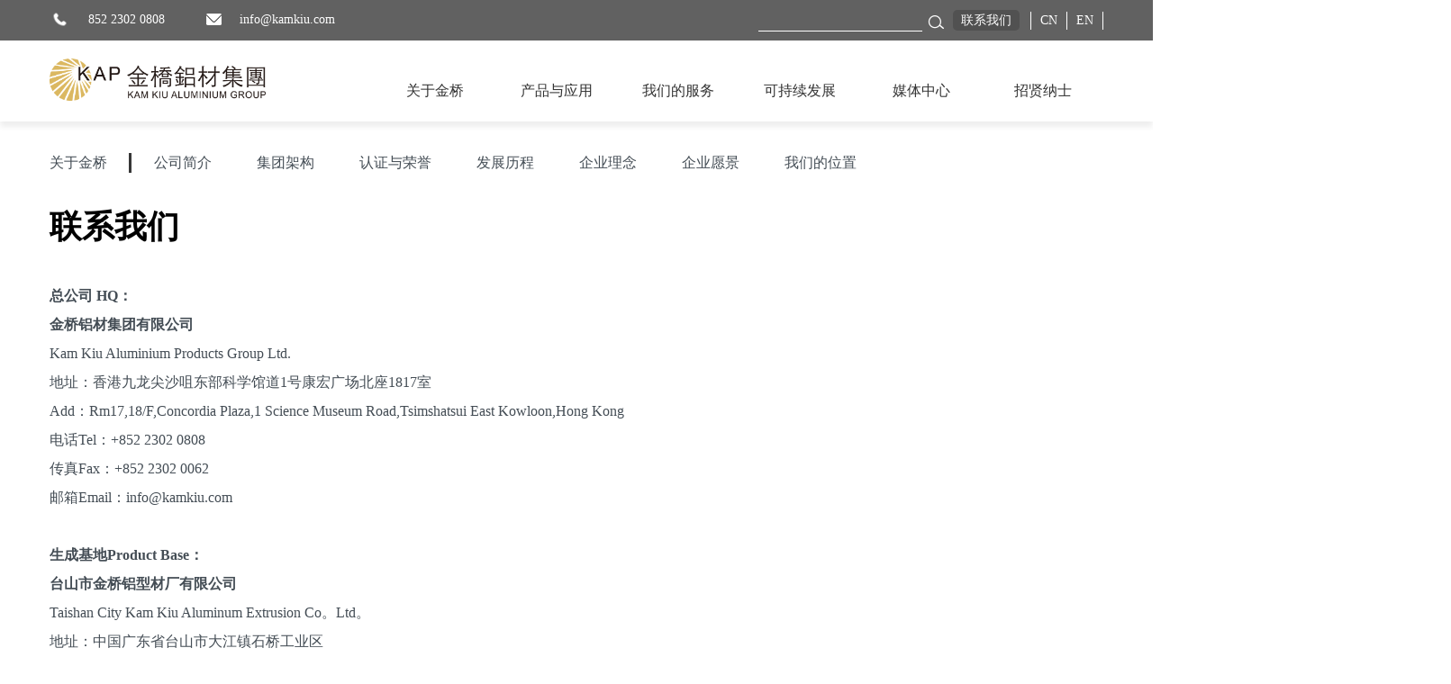

--- FILE ---
content_type: text/html; charset=utf-8
request_url: https://www.kamkiu.com/page/90/
body_size: 8307
content:
<!DOCTYPE html><html lang="zh-CN"><head>
<!--
     O8;  @Bi                0FJ                  .r                  Y0B       
    v@@M  B@: u@M           O@B@i                 B@@                 B@B       
   B@@B   @B@B@Bj         .B@BUB@B,        B@@@B@B@B@B@@@B@    B@B@B@@@B@B@B@B@B
 qB@B@qrB@B@0.  A.      .M@@O   1@B@u,     5NFYFjDBAGS2vYNq    Lv7ri2@Bv@B@B@:r7
 v@DF@Z k7@@X .1@BG  .M@@Bu   @O, u@@B@u      MB5    NBP:           ,B@F:ii,:   
    5@O   NB@@B@B8   .P@i;77  B@u   :qL       0@Bv   @B@            8@@@B@B@BB  
        7B@i             X@B  @@@B@B@:         B@B  O@@.           :@BP    B@j  
 @B@B@@@B@B@B@B@B@B      FB@  B@v               BG  B@7           :@B@    :@B;  
        LB@j             Z@B  @BU         MB@MM0MSXB@B8EMB@B    rB@BO   ::@B@.  
        B@@i          B@BMZOBBZGO@B@@@B   MB@WWW.EC0750.COM@B   O@P     B@BOr   
-->
<meta charset="utf-8"><meta http-equiv="X-UA-Compatible" content="IE=edge"><meta name="viewport" content="width=device-width, initial-scale=1,user-scalable=no"><meta name="keywords" content="台山市金桥铝型材厂有限公司" /><meta name="description" content="金桥铝材集团 (KAP)是一家领先的铝挤压型材产品生产企业，产品应用范围广泛，从消费电子，汽车，航空航天，船舶，可再生能源系统到建筑项目。" /><title>联系我们 - 联系我们 - 金桥铝材集团</title><link rel="stylesheet" href="https://www.kamkiu.com/templates/default/style/bootstrap.css"><link rel="stylesheet" href="https://www.kamkiu.com/templates/default/style/animate.min.css"><link rel="stylesheet" href="https://www.kamkiu.com/templates/default/style/reset.css"><link rel="stylesheet" href="https://www.kamkiu.com/templates/default/style/public.css"><link rel="stylesheet" href="https://www.kamkiu.com/templates/default/style/self_item_public.css"><link rel="stylesheet" href="https://www.kamkiu.com/templates/default/style/inner_tpl.css"><link rel="stylesheet" href="https://www.kamkiu.com/templates/default/style/inner_base_read1.css"><script src="https://www.kamkiu.com/templates/default/js/jquery.js"></script><script src="https://www.kamkiu.com/templates/default/js/bootstrap.js"></script><script type="text/javascript" src="https://www.kamkiu.com/templates/default/js/wow.js"></script><script src="https://www.kamkiu.com/templates/default/js/public.js"></script><script src="https://www.kamkiu.com/templates/default/js/self_item_public.js"></script><!--[if lt IE 9]><script src="https://www.kamkiu.com/templates/default/js/html5shiv.min.js"></script><script src="https://www.kamkiu.com/templates/default/js/respond.min.js"></script><![endif]--><style>.khzx {
    display: flex;
    justify-content: space-around;
    flex-wrap: wrap;
}

.khzx-content {
    width: 50%;
    padding: 20px;
    line-height: 30px;
}

.khzx-content .title {
    color: #999;
    font-weight: bold;
}
.firstRow2 .khzx-content .title1{
    font-weight: bold;
    font-size: 16px;
    color: black;
}
.firstRow2 .khzx-content .br{
    height: 20px;
}
.firstRow2 .khzx-content{
    padding-left: 0;
    width: 100%;
}
.firstRow2 .khzx .lf{
    width: 50%;
    float: none;
}
.firstRow2 .khzx .rt{
    width: 50%;
    float: none;
}
@media (max-width: 750px) {
    .khzx-content {
        width: 100%;
        padding: 10px 0;
        line-height: 30px;
    }
}
</style></head><body><div class="top_header hidden-xs"><div class="container clear"><div class="lf_message flex fl"><div class="call flex"><img style="width: 23px;" src="https://www.kamkiu.com/templates/default/images/top_header_call.png" alt="852 2302 0808"><p>852 2302 0808</p></div><div class="email flex"><img src="https://www.kamkiu.com/templates/default/images/top_header_emall.png" alt="info@kamkiu.com"><p>info@kamkiu.com</p></div></div><div class="rt_message flex fr"><div class="search2" id="search"><form name="infosearch" method="post" action="https://www.kamkiu.com/search_list.html"><input type="hidden" name="lng" value="cn"><input type="hidden" name="mid" value="3"><div class="keyword"><input id="keyword" name="keyword" placeholder="" type="text" class="search_input" size="20"
							color='' style="color: black" /><input name="submitsearch" type="submit" class="btn" value="" /></div></form><script src="https://www.kamkiu.com/templates/default/js/basicrun.js"></script></div><a title="联系我们" class="contact flex" href="/page/48/">
				联系我们
			</a><div class="yuyan"><ul class=""><li><a title="CN" href="/">
							CN
						</a></li><li><a title="En" href="/html/en/">
							EN
						</a></li></ul></div></div></div></div><div class="header hidden-xs"><div style="position: relative;" class="container"><div class=" nav_list"><div class="navbar navbar-default"><div class="container-fluid"><div class="navbar-header"><button type="button" class="navbar-toggle collapsed" data-toggle="collapse"
							data-target="#bs-example-navbar-collapse-1" aria-expanded="false"><span class="sr-only">切换菜单</span><span class="icon-bar"></span><span class="icon-bar"></span><span class="icon-bar"></span></button><a title="金桥铝材集团" style="width: 240px;" class="navbar-brand fadeInLeft "
							href="/"><img class="hidden-xs" src="https://www.kamkiu.com/templates/default/images/header_logo.png"
								alt="金桥铝材集团"></a></div><div class="navi_body"><div class="navi_head"><div style="float:right"><span class="menu_li li_2"><p
											class="navi_title "><a class="li_a block" title="关于金桥" href="https://www.kamkiu.com/page/3/">
											关于金桥										</a></p><p class="sub-menu"><a class="novlink block" href="https://www.kamkiu.com/page/17/"
										   title="公司简介">公司简介</a><a class="novlink block" href="https://www.kamkiu.com/page/18/"
										   title="集团架构">集团架构</a><a class="novlink block" href="https://www.kamkiu.com/page/85/"
										   title="认证与荣誉">认证与荣誉</a><a class="novlink block" href="https://www.kamkiu.com/page/47/"
										   title="发展历程">发展历程</a><a class="novlink block" href="https://www.kamkiu.com/page/46/"
										   title="企业理念">企业理念</a><a class="novlink block" href="https://www.kamkiu.com/page/97/"
										   title="企业愿景">企业愿景</a><a class="novlink block" href="https://www.kamkiu.com/page/48/"
										   title="我们的位置">我们的位置</a></p></span><span class="menu_li li_3"><p
											class="navi_title "><a class="li_a block" title="产品与应用" href="https://www.kamkiu.com/products/list/5/">
											产品与应用										</a></p><p class="sub-menu"><a class="novlink block" href="https://www.kamkiu.com/products/list/49/"
										   title="建筑与工程">建筑与工程</a><a class="novlink block" href="https://www.kamkiu.com/products/list/50/"
										   title="交通">交通</a><a class="novlink block" href="https://www.kamkiu.com/products/list/51/"
										   title="汽车零部件">汽车零部件</a><a class="novlink block" href="https://www.kamkiu.com/products/list/52/"
										   title="工业生产">工业生产</a><a class="novlink block" href="https://www.kamkiu.com/products/list/53/"
										   title="3C电子">3C电子</a><a class="novlink block" href="https://www.kamkiu.com/products/list/54/"
										   title="生活优化">生活优化</a></p></span><span class="menu_li li_4"><p
											class="navi_title "><a class="li_a block" title="我们的服务" href="https://www.kamkiu.com/page/84/">
											我们的服务										</a></p><p class="sub-menu"><a class="novlink block" href="/page/detail/103/"
										   title="挤压模具制作">挤压模具制作</a><a class="novlink block" href="/page/detail/102/"
										   title="铝棒熔铸">铝棒熔铸</a><a class="novlink block" href="/page/detail/101/"
										   title="铝型材挤压">铝型材挤压</a><a class="novlink block" href="/page/detail/100/"
										   title="表面处理">表面处理</a><a class="novlink block" href="/page/detail/98/"
										   title="精密加工中心">精密加工中心</a><a class="novlink block" href="/page/detail/97/"
										   title="汽车零部件中心">汽车零部件中心</a><a class="novlink block" href="/page/detail/95/"
										   title="品质监控">品质监控</a><a class="novlink block" href="/page/detail/94/"
										   title="研发中心">研发中心</a></p></span><span class="menu_li li_5"><p
											class="navi_title "><a class="li_a block" title="可持续发展" href="https://www.kamkiu.com/page/60/">
											可持续发展										</a></p><p class="sub-menu"><a class="novlink block" href="https://www.kamkiu.com/page/64/"
										   title="环境保护">环境保护</a><a class="novlink block" href="https://www.kamkiu.com/page/65/"
										   title="职业健康与安全">职业健康与安全</a><a class="novlink block" href="https://www.kamkiu.com/page/66/"
										   title="社会责任">社会责任</a></p></span><span class="menu_li li_6"><p
											class="navi_title "><a class="li_a block" title="媒体中心" href="https://www.kamkiu.com/news/list/4/">
											媒体中心										</a></p><p class="sub-menu"><a class="novlink block" href="https://www.kamkiu.com/news/list/9/"
										   title="企业资讯">企业资讯</a><a class="novlink block" href="https://www.kamkiu.com/download/list/86/"
										   title="宣传视频">宣传视频</a><a class="novlink block" href="https://www.kamkiu.com/download/list/89/"
										   title="金桥杂志">金桥杂志</a><a class="novlink block" href="https://www.kamkiu.com/page/98/"
										   title="通用合约条款">通用合约条款</a></p></span><span class="menu_li li_7"><p
											class="navi_title "><a class="li_a block" title="招贤纳士" href="https://www.kamkiu.com/job/list/6/">
											招贤纳士										</a></p><p class="sub-menu"><a class="novlink block" href="https://www.kamkiu.com/page/82/"
										   title="员工福利">员工福利</a><a class="novlink block" href="https://www.kamkiu.com/page/83/"
										   title="职业健康与安全">职业健康与安全</a><a class="novlink block" href="https://www.kamkiu.com/page/81/"
										   title="青年人才计划">青年人才计划</a><a class="novlink block" href="https://www.kamkiu.com/job/list/13/"
										   title="招聘信息">招聘信息</a></p></span></div></div></div></div></div></div></div></div><script>
	$(function () {
		/*处理默认导航栏跳转*/
		$('.header .menu_li.li_2 .li_a').attr({
			/*'href': '/html/en/page/32/'*/
			'href': '/page/17/'
		})
	})
</script><style type="text/css">
	body {
		margin: 0;
		font-family: '微软雅黑', 'Times New Roman', Times, serif;
	}

	.navi_head {
		height: 50px;
		/* background-color: #459df5; */
	}

	.navi_body {
		overflow: hidden;
		height: 50px;
		transition: height ease 0.5s;
		margin-top: 38px;
	}

	.navi_body:hover {
		height: 400px;
	}

	.navi_head>div>span {
		width: 135px;
		text-align: center;
		height: 400px;
		display: inline-block;
		/* font-weight: bold; */
		color: #FFF;
		font-size: 14px;
		vertical-align: top;
	}

	.navi_head>div>span>.sub-menu {
		margin-top: 20px;
		/* background: rgba(100, 100, 100, 0.05); */
		height: 345px;

	}

	.navi_head>div>span>p a {
		/* color: #FFF; */
		text-decoration: none;
		height: 35px;
		line-height: 35px;
	}

	.navi_head>div>span>.active a {
		color: #dbb861;
		text-decoration: none;
		height: 35px;
		line-height: 35px;
	}

	.navi_head>div>span>p a:hover {
		color: #dbb861;
		/* background: #dbb861; */
		/* text-decoration: underline; */
	}

	.navi_title {
		font-size: 16px;
		line-height: 50px;
		margin-top: 0;
	}

	.navi_head>div>span:hover {
		background: rgba(100, 100, 100, 0.05);
	}
	
</style><link rel="stylesheet" href="https://www.kamkiu.com/templates/default/style/ninvfeng.css"><div class="wap_inner_header hidden-lg hidden-md hidden-sm"><div class="navbar"><a class="hangneikuai logo" title="金桥铝材集团" href="/"><img src="https://www.kamkiu.com/templates/default/images/wap_header_logo.png" alt="logo"></a></div><div class="circle"></div><div class="menu"><ul class="clear"><li class="lv1 li1"><a class="block" href="https://www.kamkiu.com/index.php">
                    首页                </a></li><li class="lv1 li2"><a class="block" href="https://www.kamkiu.com/page/3/">
                    关于金桥                </a><div class="lv2"><ul class="clear"><li><a class="novlink block" href="https://www.kamkiu.com/page/17/"
                                title="公司简介">公司简介</a></li><li><a class="novlink block" href="https://www.kamkiu.com/page/18/"
                                title="集团架构">集团架构</a></li><li><a class="novlink block" href="https://www.kamkiu.com/page/85/"
                                title="认证与荣誉">认证与荣誉</a></li><li><a class="novlink block" href="https://www.kamkiu.com/page/47/"
                                title="发展历程">发展历程</a></li><li><a class="novlink block" href="https://www.kamkiu.com/page/46/"
                                title="企业理念">企业理念</a></li><li><a class="novlink block" href="https://www.kamkiu.com/page/97/"
                                title="企业愿景">企业愿景</a></li><li><a class="novlink block" href="https://www.kamkiu.com/page/48/"
                                title="我们的位置">我们的位置</a></li></ul></div></li><li class="lv1 li3"><a class="block" href="https://www.kamkiu.com/products/list/5/">
                    产品与应用                </a><div class="lv2"><ul class="clear"><li><a class="novlink block" href="https://www.kamkiu.com/products/list/49/"
                                title="建筑与工程">建筑与工程</a></li><li><a class="novlink block" href="https://www.kamkiu.com/products/list/50/"
                                title="交通">交通</a></li><li><a class="novlink block" href="https://www.kamkiu.com/products/list/51/"
                                title="汽车零部件">汽车零部件</a></li><li><a class="novlink block" href="https://www.kamkiu.com/products/list/52/"
                                title="工业生产">工业生产</a></li><li><a class="novlink block" href="https://www.kamkiu.com/products/list/53/"
                                title="3C电子">3C电子</a></li><li><a class="novlink block" href="https://www.kamkiu.com/products/list/54/"
                                title="生活优化">生活优化</a></li></ul></div></li><li class="lv1 li4"><a class="block" href="https://www.kamkiu.com/page/84/">
                    我们的服务                </a><div class="lv2"><ul class="clear"><li><a class="novlink block" href="/page/detail/103/"
                                title="挤压模具制作">挤压模具制作</a></li><li><a class="novlink block" href="/page/detail/102/"
                                title="铝棒熔铸">铝棒熔铸</a></li><li><a class="novlink block" href="/page/detail/101/"
                                title="铝型材挤压">铝型材挤压</a></li><li><a class="novlink block" href="/page/detail/100/"
                                title="表面处理">表面处理</a></li><li><a class="novlink block" href="/page/detail/98/"
                                title="精密加工中心">精密加工中心</a></li><li><a class="novlink block" href="/page/detail/97/"
                                title="汽车零部件中心">汽车零部件中心</a></li><li><a class="novlink block" href="/page/detail/95/"
                                title="品质监控">品质监控</a></li><li><a class="novlink block" href="/page/detail/94/"
                                title="研发中心">研发中心</a></li></ul></div></li><li class="lv1 li5"><a class="block" href="https://www.kamkiu.com/page/60/">
                    可持续发展                </a><div class="lv2"><ul class="clear"><li><a class="novlink block" href="https://www.kamkiu.com/page/64/"
                                title="环境保护">环境保护</a></li><li><a class="novlink block" href="https://www.kamkiu.com/page/65/"
                                title="职业健康与安全">职业健康与安全</a></li><li><a class="novlink block" href="https://www.kamkiu.com/page/66/"
                                title="社会责任">社会责任</a></li></ul></div></li><li class="lv1 li6"><a class="block" href="https://www.kamkiu.com/news/list/4/">
                    媒体中心                </a><div class="lv2"><ul class="clear"><li><a class="novlink block" href="https://www.kamkiu.com/news/list/9/"
                                title="企业资讯">企业资讯</a></li><li><a class="novlink block" href="https://www.kamkiu.com/download/list/86/"
                                title="宣传视频">宣传视频</a></li><li><a class="novlink block" href="https://www.kamkiu.com/download/list/89/"
                                title="金桥杂志">金桥杂志</a></li><li><a class="novlink block" href="https://www.kamkiu.com/page/98/"
                                title="通用合约条款">通用合约条款</a></li></ul></div></li><li class="lv1 li7"><a class="block" href="https://www.kamkiu.com/job/list/6/">
                    招贤纳士                </a><div class="lv2"><ul class="clear"><li><a class="novlink block" href="https://www.kamkiu.com/page/82/"
                                title="员工福利">员工福利</a></li><li><a class="novlink block" href="https://www.kamkiu.com/page/83/"
                                title="职业健康与安全">职业健康与安全</a></li><li><a class="novlink block" href="https://www.kamkiu.com/page/81/"
                                title="青年人才计划">青年人才计划</a></li><li><a class="novlink block" href="https://www.kamkiu.com/job/list/13/"
                                title="招聘信息">招聘信息</a></li></ul></div></li><li class="lv1"><a title="简" href="/">
                    简
                </a></li><li class="lv1"><a title="EN" href="/html/en">
                    EN
                </a></li></ul></div><div class="burger"><div class="x block"></div><div class="y"></div><div class="z block"></div></div></div><link rel="stylesheet" type="text/css" href="https://www.kamkiu.com/templates/default/style/default.css"><link rel="stylesheet" type="text/css" href="https://www.kamkiu.com/templates/default/style/demo-2.css"><link rel="stylesheet" type="text/css" href="https://www.kamkiu.com/templates/default/style/wap_inner_header.css"><script>
    $(function () {
        $('.wap_inner_header div.menu').width($(window).width())
        $('.wap_inner_header div.menu').height($(window).height())

        //        $('.wap_inner_header div.burger').click(function(){
        //            $('.wap_inner_header div.menu').toggle();
        //        })
    })

    if ('ontouchstart' in window) {
        var click = 'touchstart';
    } else {
        var click = 'click';
    }
    $('div.burger').on(click, function () {
        if (!$(this).hasClass('open')) {
            openMenu();
            $('.wap_inner_header div.menu').show();
        } else {
            closeMenu();
            $('.wap_inner_header div.menu').hide();
        }
    });
    //    $('div.menu ul li a').on(click, function (e) {
    //        e.preventDefault();
    //        closeMenu();
    //    });
    function openMenu() {
        $('div.circle').addClass('expand');
        $('div.burger').addClass('open');
        $('div.x, div.y, div.z').addClass('collapse');
        $('.menu li').addClass('animate');
        setTimeout(function () {
            $('div.y').hide();
            $('div.x').addClass('rotate30');
            $('div.z').addClass('rotate150');
        }, 70);
        setTimeout(function () {
            $('div.x').addClass('rotate45');
            $('div.z').addClass('rotate135');
        }, 120);
    }
    function closeMenu() {
        $('div.burger').removeClass('open');
        $('div.x').removeClass('rotate45').addClass('rotate30');
        $('div.z').removeClass('rotate135').addClass('rotate150');
        $('div.circle').removeClass('expand');
        $('.menu li').removeClass('animate');
        setTimeout(function () {
            $('div.x').removeClass('rotate30');
            $('div.z').removeClass('rotate150');
        }, 50);
        setTimeout(function () {
            $('div.y').show();
            $('div.x, div.y, div.z').removeClass('collapse');
        }, 70);
    }
</script><script>
    $(function () {
        if ($(window).width() < 768) {
            $('.wap_inner_header .lv1').each(function () {
                $(this).click(function () {
                    if ($(this).find('.lv2').length !== 0) {
                        $(this).find('.lv2').stop().slideToggle();
                    }
                })
            })


            $('.wap_inner_header .lv1').each(function () {
                if ($(this).find('.lv2').length > 0) {
                    $(this).children('a').attr({
                        href: 'javascript:void(0);'
                    });
                }
            })
        }
    })

</script><div id="inner_contact" class="main container"><div class="inner_ban hidden-md hidden-lg hidden-sm"><a title="banner"  href="https://www.kamkiu.com/page/detail/4/"><img alt="banner" src="https://www.kamkiu.com/upfile/2019/03/12/20190312113913_112.jpg"></a></div><div class="typelist_box"><div class="title">
                关于金桥
            </div><div class="typelist"><ul class="clear"><li><a title="公司简介" href="https://www.kamkiu.com/page/17/">
                            公司简介                        </a></li><li><a title="集团架构" href="https://www.kamkiu.com/page/18/">
                            集团架构                        </a></li><li><a title="认证与荣誉" href="https://www.kamkiu.com/page/85/">
                            认证与荣誉                        </a></li><li><a title="发展历程" href="https://www.kamkiu.com/page/47/">
                            发展历程                        </a></li><li><a title="企业理念" href="https://www.kamkiu.com/page/46/">
                            企业理念                        </a></li><li><a title="企业愿景" href="https://www.kamkiu.com/page/97/">
                            企业愿景                        </a></li><li><a title="我们的位置" href="https://www.kamkiu.com/page/48/">
                            我们的位置                        </a></li></ul></div></div><div class="typemessage "><div class="title">联系我们</div><div id="content" class="cc wow fadeInUp content"><p><strong>总公司 HQ：</strong></p><p><strong>金桥铝材集团有限公司</strong></p><p>Kam Kiu Aluminium Products Group Ltd.</p><p>地址：香港九龙尖沙咀东部科学馆道1号康宏广场北座1817室</p><p>Add：Rm17,18/F,Concordia Plaza,1 Science Museum Road,Tsimshatsui East Kowloon,Hong Kong</p><p>电话Tel：+852 2302 0808</p><p>传真Fax：+852 2302 0062</p><p>邮箱Email：info@kamkiu.com</p><p><br/></p><p><strong>生成基地Product Base：</strong></p><p><strong>台山市金桥铝型材厂有限公司</strong></p><p>Taishan City Kam Kiu Aluminum Extrusion Co。Ltd。</p><p>地址：中国广东省台山市大江镇石桥工业区</p><p>Add：Dajiang County ，Taishan City，Guangdong，China</p><p>邮编：529261</p><p>电话Tel：+86（0750）5438596</p><p>传真Fax：+86（0750）5438173</p></div><div class="ditu"><style type="text/css">
                    .ditu {
                        margin-bottom: 90px;
                    }
					.main #content img{
                  	max-width:100%;
                    width:auto;
                  }
                  
                    .iw_poi_title {
                        color: #CC5522;
                        font-size: 14px;
                        font-weight: bold;
                        overflow: hidden;
                        padding-right: 13px;
                        white-space: nowrap
                    }

                    .iw_poi_content {
                        font: 12px arial, sans-serif;
                        overflow: visible;
                        padding-top: 4px;
                        white-space: -moz-pre-wrap;
                        word-wrap: break-word
                    }

                    #dituContent label {
                        max-width: none;
                    }

                    #dituContent img {
                        max-width: inherit;
						height: inherit;
                    }
                </style><script type="text/javascript" src="https://api.map.baidu.com/api?v=2.0&ak=xBkc2GXHK9b9xvgsbgxz0IiVaeDG9FNS"></script><div style="width:auto;height:500px;border:#ccc solid 1px;" id="dituContent"></div><script type="text/javascript">
                    //创建和初始化地图函数：
                    function initMap() {
                        createMap();//创建地图
                        setMapEvent();//设置地图事件
                        addMapControl();//向地图添加控件
                        addMarker();//向地图中添加marker
                    }

                    //创建地图函数：112.79175,22.405011
                    function createMap() {
                        var map = new BMap.Map("dituContent");//在百度地图容器中创建一个地图
                        var point = new BMap.Point(112.79175, 22.405011);//定义一个中心点坐
                        map.centerAndZoom(point, 15);//设定地图的中心点和坐标并将地图显示在地图容器中
                        window.map = map;//将map变量存储在全局
                    }

                    //地图事件设置函数：
                    function setMapEvent() {
                        map.enableDragging();//启用地图拖拽事件，默认启用(可不写)
                        map.enableScrollWheelZoom();//启用地图滚轮放大缩小
                        map.enableDoubleClickZoom();//启用鼠标双击放大，默认启用(可不写)
                        map.enableKeyboard();//启用键盘上下左右键移动地图
                    }

                    //地图控件添加函数：
                    function addMapControl() {
                        //向地图中添加缩放控件
                        var ctrl_nav = new BMap.NavigationControl({ anchor: BMAP_ANCHOR_TOP_LEFT, type: BMAP_NAVIGATION_CONTROL_LARGE });
                        map.addControl(ctrl_nav);
                        //向地图中添加缩略图控件
                        var ctrl_ove = new BMap.OverviewMapControl({ anchor: BMAP_ANCHOR_BOTTOM_RIGHT, isOpen: 1 });
                        map.addControl(ctrl_ove);
                        //向地图中添加比例尺控件
                        var ctrl_sca = new BMap.ScaleControl({ anchor: BMAP_ANCHOR_BOTTOM_LEFT });
                        map.addControl(ctrl_sca);
                    }

                    //标注点数组
                    var markerArr = [{ title: "台山市金桥铝型材厂有限公司", content: "地址：广东省江门市台山市大江镇石桥工业区<br/>电话：+86（0750）543 8596", point: "112.79175|22.405011", isOpen: 0, icon: { w: 21, h: 21, l: 0, t: 0, x: 6, lb: 5 } }
                                      ,{ title: "台山市金桥铝型材厂有限公司", content: "地址：中国广东省台山市大江镇石桥工业区<br/>电话：+86（0750）543 8596", point: "112.796248|22.401299", isOpen: 0, icon: { w: 21, h: 21, l: 0, t: 0, x: 6, lb: 5 } }
                      ,{ title: "台山市金桥铝型材厂有限公司", content: "Add：Dajiang County, Taishan City, Guangdong, China<br/>Phone：+86（0750）543 8596", point: "112.803371|22.401294", isOpen: 0, icon: { w: 21, h: 21, l: 0, t: 0, x: 6, lb: 5 } }
                    ];
                    //创建marker
                    function addMarker() {
                        for (var i = 0; i < markerArr.length; i++) {
                            var json = markerArr[i];
                            var p0 = json.point.split("|")[0];
                            var p1 = json.point.split("|")[1];
                            var point = new BMap.Point(p0, p1);
                            var iconImg = createIcon(json.icon);
                            var marker = new BMap.Marker(point, { icon: iconImg });
                            var iw = createInfoWindow(i);
                            var label = new BMap.Label(json.title, { "offset": new BMap.Size(json.icon.lb - json.icon.x + 10, -20) });
                            marker.setLabel(label);
                            map.addOverlay(marker);
                            label.setStyle({
                                borderColor: "#808080",
                                color: "#333",
                                cursor: "pointer"
                            });

                            (function () {
                                var index = i;
                                var _iw = createInfoWindow(i);
                                var _marker = marker;
                                _marker.addEventListener("click", function () {
                                    this.openInfoWindow(_iw);
                                });
                                _iw.addEventListener("open", function () {
                                    _marker.getLabel().hide();
                                })
                                _iw.addEventListener("close", function () {
                                    _marker.getLabel().show();
                                })
                                label.addEventListener("click", function () {
                                    _marker.openInfoWindow(_iw);
                                })
                                if (!!json.isOpen) {
                                    label.hide();
                                    _marker.openInfoWindow(_iw);
                                }
                            })()
                        }
                    }
                    //创建InfoWindow
                    function createInfoWindow(i) {
                        var json = markerArr[i];
                        var iw = new BMap.InfoWindow("<b class='iw_poi_title' title='" + json.title + "'>" + json.title + "</b><div class='iw_poi_content'>" + json.content + "</div>");
                        return iw;
                    }
                    //创建一个Icon
                    function createIcon(json) {
                        var icon = new BMap.Icon("/templates/default/images/us_mk_icon.png", new BMap.Size(json.w, json.h), { imageOffset: new BMap.Size(-json.l, -json.t), infoWindowOffset: new BMap.Size(json.lb + 5, 1), offset: new BMap.Size(json.x, json.h) })
                        return icon;
                    }

                    initMap();//创建和初始化地图
                </script></div></div><a href="/feedback/list/1/" title="联系我们" class="email_box flex"><img src="https://www.kamkiu.com/templates/default/images/inner_email.png" alt="邮件"><p class="hangneikuai">如有问题，请联系我们，我们将尽快帮您解决。
    </p></a><div class="goods_list tuijian_list"><div class="title">
                关于金桥
            </div><link rel="stylesheet" href="https://www.kamkiu.com/templates/default/style/inner_tpl2.css"><div id="icon_list" class="icon_list"><ul class="clear"><li data-id="17" class="li_0"><a class="block" title="" href="https://www.kamkiu.com/page/17/"><img src="/upfile/2020/04/27/20200427090429_317.png" alt=""><p>
                    公司简介                </p></a></li><li data-id="18" class="li_1"><a class="block" title="" href="https://www.kamkiu.com/page/18/"><img src="/upfile/2020/04/23/20200423165600_940.png" alt=""><p>
                    集团架构                </p></a></li><li data-id="85" class="li_2"><a class="block" title="" href="https://www.kamkiu.com/page/85/"><img src="/upfile/2020/04/23/20200423165611_217.png" alt=""><p>
                    认证与荣誉                </p></a></li><li data-id="47" class="li_3"><a class="block" title="" href="https://www.kamkiu.com/page/47/"><img src="/upfile/2020/04/23/20200423165620_161.png" alt=""><p>
                    发展历程                </p></a></li><li data-id="46" class="li_4"><a class="block" title="" href="https://www.kamkiu.com/page/46/"><img src="/upfile/2020/04/23/20200423165653_160.png" alt=""><p>
                    企业理念                </p></a></li><li data-id="97" class="li_5"><a class="block" title="" href="https://www.kamkiu.com/page/97/"><img src="/upfile/2020/04/23/20200423165643_286.png" alt=""><p>
                    企业愿景                </p></a></li><li data-id="48" class="li_6"><a class="block" title="" href="https://www.kamkiu.com/page/48/"><img src="/upfile/2020/04/23/20200423165631_336.png" alt=""><p>
                    我们的位置                </p></a></li></ul></div><script>    $(function () {
        var url;
        url = window.location.pathname;
        var page_id = url.match(/\d+/);
        $('#icon_list ul li').each(function () {
            var tid = $(this).data('id')
            tid = parseInt(tid);
            if (tid == page_id) {
                $(this).hide();
            }
            if (tid == 17 && page_id == 3) {
                $(this).hide();
            }
        })

    })
</script></div></div><div class="foot"><div class="container"><img class="foot_erweima" style="display:none;" src="https://www.kamkiu.com/templates/default/images/foot_erweima.jpg" alt="扫描关注"><div class="item_list hidden-xs"><div class="item"><ul class="clear foor_nav"><li><a title="关于金桥" href="/page/17/">
							关于金桥
						</a></li><li><a title="公司简介" href="https://www.kamkiu.com/page/17/">公司简介</a></li><li><a title="集团架构" href="https://www.kamkiu.com/page/18/">集团架构</a></li><li><a title="认证与荣誉" href="https://www.kamkiu.com/page/85/">认证与荣誉</a></li><li><a title="发展历程" href="https://www.kamkiu.com/page/47/">发展历程</a></li><li><a title="企业理念" href="https://www.kamkiu.com/page/46/">企业理念</a></li><li><a title="企业愿景" href="https://www.kamkiu.com/page/97/">企业愿景</a></li><li><a title="我们的位置" href="https://www.kamkiu.com/page/48/">我们的位置</a></li></ul></div><div class="item"><ul class="clear foor_nav"><li><a title="产品与应用" href="/products/list/5/">
							产品与应用
						</a></li><li><a title="建筑与工程" href="https://www.kamkiu.com/products/list/49/">建筑与工程</a></li><li><a title="交通" href="https://www.kamkiu.com/products/list/50/">交通</a></li><li><a title="汽车零部件" href="https://www.kamkiu.com/products/list/51/">汽车零部件</a></li><li><a title="工业生产" href="https://www.kamkiu.com/products/list/52/">工业生产</a></li><li><a title="3C电子" href="https://www.kamkiu.com/products/list/53/">3C电子</a></li><li><a title="生活优化" href="https://www.kamkiu.com/products/list/54/">生活优化</a></li></ul></div><div class="item"><ul class="clear foor_nav"><li><a title="我们的服务" href="/page/84/">
							我们的服务
						</a></li><li><a title="挤压模具制作" href="https://www.kamkiu.com/page/detail/103/">挤压模具制作</a></li><li><a title="铝棒熔铸" href="https://www.kamkiu.com/page/detail/102/">铝棒熔铸</a></li><li><a title="铝型材挤压" href="https://www.kamkiu.com/page/detail/101/">铝型材挤压</a></li><li><a title="表面处理" href="https://www.kamkiu.com/page/detail/100/">表面处理</a></li><li><a title="精密加工中心" href="https://www.kamkiu.com/page/detail/98/">精密加工中心</a></li><li><a title="汽车零部件中心" href="https://www.kamkiu.com/page/detail/97/">汽车零部件中心</a></li><li><a title="品质监控" href="https://www.kamkiu.com/page/detail/95/">品质监控</a></li><li><a title="研发中心" href="https://www.kamkiu.com/page/detail/94/">研发中心</a></li></ul></div><div class="item"><ul class="clear foor_nav"><li><a title="可持续发展" href="/page/60/">
							可持续发展
						</a></li><li><a title="环境保护" href="https://www.kamkiu.com/page/64/">环境保护</a></li><li><a title="职业健康与安全" href="https://www.kamkiu.com/page/65/">职业健康与安全</a></li><li><a title="社会责任" href="https://www.kamkiu.com/page/66/">社会责任</a></li></ul></div><div class="item"><ul class="clear foor_nav"><li><a title="媒体中心" href="/news/list/4/">
							媒体中心
						</a></li><li><a title="企业资讯" href="https://www.kamkiu.com/news/list/9/">企业资讯</a></li><li><a title="宣传视频" href="https://www.kamkiu.com/download/list/86/">宣传视频</a></li><li><a title="金桥杂志" href="https://www.kamkiu.com/download/list/89/">金桥杂志</a></li><li><a title="通用合约条款" href="https://www.kamkiu.com/page/98/">通用合约条款</a></li></ul></div><div class="item"><ul class="clear foor_nav"><li><a title="招贤纳士" href="/job/list/6/">
							招贤纳士
						</a></li><li><a title="员工福利" href="https://www.kamkiu.com/page/82/">员工福利</a></li><li><a title="职业健康与安全" href="https://www.kamkiu.com/page/83/">职业健康与安全</a></li><li><a title="青年人才计划" href="https://www.kamkiu.com/page/81/">青年人才计划</a></li><li><a title="招聘信息" href="https://www.kamkiu.com/job/list/13/">招聘信息</a></li></ul></div><div class="item"><ul class="clear foor_nav"><li><a title="联系我们" href="/page/48/">
							联系我们
						</a></li><li><div class="call flex f_num"><img style="width:17px" src="https://www.kamkiu.com/templates/default/images/top_header_call2.png" alt="852 2302 0808"><p>852 2302 0808</p></div></li><li><div class="email flex f_num"><img src="https://www.kamkiu.com/templates/default/images/top_header_emall.png" alt="info@kamkiu.com"><p> info@kamkiu.com</p></div></li></ul></div></div></div></div><div class="beizhu"><span>Copyright © 金桥铝材集团&nbsp;&nbsp;</span><a href="http://www.beian.miit.gov.cn" style="color: white" target="_blank"></a></div></body></html>

--- FILE ---
content_type: text/css
request_url: https://www.kamkiu.com/templates/default/style/reset.css
body_size: 14126
content:
/*
* @Author: admin
* @Date:   2018-05-06 22:52:06
* @Last Modified by:   admin
* @Last Modified time: 2018-05-07 00:57:03
*/

/* 所有页面——index和inner都用到的初始化 */


@charset "utf-8";

body,div,dl,dt,dd,ul,ol,li,h1,h2,h3,h4,h5,h6,pre,form,fieldset,input,textarea,p,blockquote,th,td{padding:0;margin:0;-webkit-text-size-adjust:none}
html{font-family:sans-serif;-ms-text-size-adjust:100%;-webkit-text-size-adjust:100%;}
body{margin:0;padding:0;background:#fff;
    /*font:12px/180% Tahoma,Verdana,Geneva,"微软雅黑","宋体",sans-serif;*/
    color:#444d55}
article,aside,details,figcaption,figure,footer,header,hgroup,main,menu,nav,section,summary{display:block;}
audio,canvas,progress,video{display:inline-block;vertical-align:baseline;}
audio:not([controls]){display:none;height:0;}
[hidden],template{display:none;}
ol,ul{margin:0;padding:0;list-style:none}
a{background-color:transparent;text-decoration:none}
/*a:active,a:hover{outline:0;transition:text-shadow 200ms ease-in 0ms, color 200ms ease-in 0ms;-webkit-transition:text-shadow 200ms ease-in 0ms, color 200ms ease-in 0ms;-ms-transition:text-shadow 200ms ease-in 0ms, color 200ms ease-in 0ms;}*/
/*div,li,a{transition:all 0.3s ease-in-out;-webkit-transition:all 0.3s ease-in-out;-ms-transition:all 0.3s ease-in-out;}*/
/*.jqzoom *{transition:none;transition:none;transition:none;}*/
h1{font-size:2em;margin:0;padding:0}
/*
::selection{background:#054680;color:#fff;}
::-moz-selection{background:#054680;color:#fff;}
::-webkit-selection{background:#054680;color:#fff;}*/
abbr[title]{border-bottom:1px dotted;}b,strong{font-weight:bold;}dfn{font-style:italic;}mark{background:#ff0;color:#000;}small{font-size:80%;}sub,sup{font-size:75%;line-height:0;position:relative;vertical-align:baseline;}sup{top:-0.5em;}sub{bottom:-0.25em;}img{border:0;-ms-interpolation-mode:bicubic}svg:not(:root){overflow:hidden;}figure{margin:1em 40px;}hr{-moz-box-sizing:content-box;box-sizing:content-box;height:0;}pre{overflow:auto;}code,kbd,pre,samp{font-family:monospace, monospace;font-size:1em;}button,input,optgroup,select,textarea{color:inherit;font:inherit;margin:0;}button{overflow:visible;}button,select{text-transform:none;}button,html input[type="button"],input[type="reset"],input[type="submit"]{-webkit-appearance:button;cursor:pointer;}button[disabled],html input[disabled]{cursor:default;}button::-moz-focus-inner,input::-moz-focus-inner{border:0;padding:0;}input{line-height:normal;}input[type="checkbox"],input[type="radio"]{box-sizing:border-box;padding:0;}input[type="number"]::-webkit-inner-spin-button,input[type="number"]::-webkit-outer-spin-button{height:auto;}input[type="search"]{-webkit-appearance:textfield;-moz-box-sizing:content-box;-webkit-box-sizing:content-box;box-sizing:content-box;}input[type="search"]::-webkit-search-cancel-button,input[type="search"]::-webkit-search-decoration{-webkit-appearance:none;}fieldset{border:1px solid #c0c0c0;margin:0 2px;padding:0.35em 0.625em 0.75em;}legend{border:0;padding:0;}textarea{overflow:auto;}optgroup{font-weight:bold;}.text-hide{display:none}
table{border-collapse:collapse;border-spacing:0;}td,th{padding:0;}

a{color:#333;text-decoration:none}
a:hover{color:#000}
.fl{float:left}
.fr{float:right}
.hf{width:49.99%}
.f14{font-size:14px;}
.border{padding:3px;border:1px solid #ccc}
.red{color:red;}
.grey{color:#b0b0b0}


.btn{display:inline-block;padding:0 10px;height:24px;line-height:24px;color:#fff;background:#37424a;border:none;cursor:pointer;}

.logo h1{margin:0}

.member_login{}
.member_login th{padding:8px;width:30%;text-align:right;color:#555;}
.member_login td{text-align:left;}

.member_menu{float:left;width:110px;}
.member_right{float:right;width:590px;}

.member_menu ul{}
.member_menu li{height:24px;line-height:24px;border-bottom:1px solid #00a3bf;}
.member_menu li a{display:block;padding-left:10px;color:#555;background:#fff;}
.member_menu li a:hover{background:#eee;}

.member_title{display:inline-block;padding:0 50px 0 15px;height:24px;line-height:24px;color:#555;background:url(i/bg_member_title.gif) 100% 0 no-repeat;}

.search_box{position:absolute;top:8px;_top:12px;right:10px;}
.search_box .keyword,.search_box .cate,.search_box .chat,.search_box .search1{float:left;}
/*.search_box .keyword span{display:none;}*/
.search_box .keyword .input{padding:0 10px;width:130px;height:24px;line-height:24px;border:none;border-radius:5px;}
.search_box .chat,.search_box .cate{display:none;}
.search_box .search1{}
.search_box .search1 .btn{margin:0;padding:0 5px;margin-left:6px;display:inline-block;height:24px;line-height:24px;color:#fff;background:#0061ae;border:none;border-radius:5px;overflow:hidden;cursor:pointer;}


.newslist{text-align:left;}
.newslist li{padding-left:13px;line-height:27px;border-bottom:1px dashed #eee;background:url(i/ico_arrow.gif) 4px 50% no-repeat;}
.newslist li .date{float:right;}
.newslist li a{color:#3e3e3e;}
.newslist li a:hover{color:#000}



.news_detail{color:#555;line-height:24px;}
.news_detail h3{margin-bottom:20px;color:#000;font-size:16px;font-weight:bold;text-align:center;}
.news_detail .message{margin-bottom:30px;text-align:center;color:#888;border-bottom:1px dashed #ccc;}
.news_detail .news_cc{color:#555;}
.news_detail .news_cc img{max-width:100%;}
.news_detail .news_cc p{margin-bottom:15px;}

.plist{clear:both;margin:0 auto;}
.plist .list{position:relative;float:left;margin-bottom:30px;width:33.3%;text-align:center;}
.plist .list .ic{display:inline-block;padding:5px;text-align:left;border:1px solid #ccc}
.plist .list .pic-module{margin:0 auto 4px;}
.plist .list .pic-module img{width:178px;height:142px}
.plist .list .pro-module{margin:0 auto;line-height:24px;text-align:center;color:#555;background:#d8d8d8}
.plist .list .pro-module a{color:#555;}
.plist .list .pro-module a:hover{color:#000;}
.plist .list .pro-module p span{color:#9f0404}


.plist .hover .pro-module{color:#fff;background:#e86c0e}
.plist .hover .pro-module a{color:#fff;}
.plist .hover .pro-module a:hover{color:#ccc;}

.pfilter{margin-bottom:20px;padding:12px;background:#fafafa;border:1px solid #ccc;}
.pfilter .chat p{line-height:28px;border-bottom:1px dashed #6494b8}
.pfilter .chat span{display:inline-block;width:60px;text-align:right;font-weight:bold;}
.pfilter .chat a{display:inline-block;margin:0 8px;padding:0 5px;}
.pfilter .chat a.current{color:#fff;background:#006eb5}
.pfilter .search1{padding-top:5px;text-align:center;}

.message_list{display:none;clear:both;color:#666;}
.message_list ul.title{margin:10px auto;height:28px;line-height:28px;background:#eee;overflow:hidden;}
.message_list ul.title li{float:left;margin-left:10px;padding-right:10px;height:28px;line-height:28px;}
.message_list ul.title li .foucetext{color:#F08300;font-style:normal;}
.message_list ul.list{margin-bottom:10px;border:1px solid #eee;background:#fff;}
.message_list ul.list li{padding-left:10px;line-height:26px;}
.message_list ul.list li.li-title{background:#eee;}
.message_list ul.list li.li-con{}
.message_list ul.list li.li-bottom{}

.table_form{clear:both;margin:15px auto;width:95%;}
.table_form th{padding:5px;text-align:right;vertical-align:top;}
.table_form td{padding:5px;}
.table_form td textarea{width:300px;height:60px;font-size:12px;color:#333;}
.table_form td .inputer{width:150px;color:#333;border:1px solid #ccc;}

.joblist {list-style: none;margin: 0 auto;padding: 0px;margin-left: 10px;}
.joblist li {list-style: none;padding:10px 0px 10px 0px;border-bottom: 1px dotted #DADBD6;overflow: hidden;}

.job_table_list{}
.job_table_list th{padding:10px;width:100px;color:#014597;text-align:right;border-right:2px solid #DADBD6}
.job_table_list td{padding:10px;}

.down_list{}
.down_list li{clear:both;height:30px;line-height:30px;text-align:left;border-bottom:1px dashed #ccc;}
.down_list li span{float:right;}

.page{clear:both;margin:15px auto;width:96%;height:26px;line-height:26px;}
.page .pagelist{float:left;}
.page .pagination{text-align:center}
.page .pagination span,.page .pagination a{display:inline-block;margin:0;padding:0 10px;height:28px;line-height:28px;color:#666;zoom:1;border:1px solid #ddd;background:#fff;overflow:hidden;border-radius:4px}
.page .pagination a:hover{color:#000;border:1px solid #000;}
.page .pagination span.disabled{color:#ccc;}
.page .pagination span.current{color:#fff;background:#37424a;}



/*#slider{position:absolute;left:50%;margin-left:-485px;}*/
/*#slider ul, #slider li{margin:0;padding:0;list-style:none;width:970px;height:223px;overflow:hidden;}*/

/*#ibanner #slider ul,#ibanner  #slider li{height:434px;}*/

#ibtn1 .slider,#ibtn2 .slider{height:442px}
#ibtn1 .slider li,#ibtn2 .slider li{margin:0;padding:0;list-style:none;width:287px;height:221px;overflow:hidden;}


#pdetail{}
#pdetail .content{clear:both;margin-bottom:15px;}
#pdetail .pic-module{position:relative;float:left;width:410px;text-align:center;}
#pdetail .pro-module{float:right;padding:15px 0 40px;width:300px;text-align:left;}

#pdetail .pic-module .pic{margin:0 auto;width:410px;}
#pdetail .pic-module .pic img{width:400px;height:320px;border:1px solid #ccc;}
#pdetail .pic-module .pic .zoomWrapperImage img{width:auto;height:auto;}
#pdetail .pic-module .show{clear:both;}

#pdetail .pro-module li{line-height:26px;}
#pdetail .pro-module li h4{display:inline;}
/*#pdetail .pro-module li.marketprice{display:none;}
#pdetail .pro-module li.retailtprice{display:none;}*/

#pdetail .pro-module .sep{height:2px;background:#e5e5e5;overflow:hidden}
#pdetail .pro-module img{max-width:280px}
#pdetail .pro-module p{line-height:24px}
#pdetail .pro-module .buttonP{display:none;}

#pdetail .pro-module .bshare-custom{margin:25px 0;}

#pdetail .jcarousel-skin-tango li{float:left;}
#pdetail .detail{clear:both;margin:0 auto;text-align:left;}
#pdetail .detail .title{border-bottom:1px solid #888;}
#pdetail .detail .title li{float:left;display:inline;margin-right:10px;}
#pdetail .detail .title li a{display:inline-block;padding:0 10px;height:24px;line-height:24px;border:1px solid #888;border-bottom:none;}
#pdetail .detail .title li.hover a{color:#fff;background:#888}
#pdetail .detail .title h5{display:inline-block;padding:0 12px;height:24px;line-height:24px;background:#888;color:#fff;}
#pdetail .detail .dcc{padding:15px 0;line-height:24px;}
#pdetail .detail .dcc p{}
#pdetail .detail .dcc table td{padding:2px 8px;}
#pdetail .detail img{max-width:100%;}


#pro_demo{position:relative;margin-left:18px;*margin-left:0px;width:970px;height:185px;overflow:hidden}
#pro_demo .list{width:auto;margin-right:18px;}
#pro_indemo{float:left;width:3780px}
#pro_demo1{float:left;width:49.9%}
#pro_demo2{float:left;width:49.9%}

/* suspend */
.suspend{width:40px;height:188px;position:fixed;top:200px;right:0;overflow:hidden;z-index:9999;}
.suspend dl{width:120px;height:198px;border-radius:25px 0 0 25px;padding-left:40px;box-shadow:0 0 5px #e4e8ec;}
.suspend dl dt{width:40px;height:198px;background:url(i/qq.png);position:absolute;top:0;left:0;cursor:pointer;}
.suspend dl dd.suspendQQ{width:120px;height:85px;background:#ffffff;}
.suspend dl dd.suspendQQ a{width:120px;height:85px;display:block;background:url(i/qq.png) -40px 0;overflow:hidden;}
.suspend dl dd.suspendTel{width:120px;height:112px;background:#ffffff;border-top:1px solid #e4e8ec;}
.suspend dl dd.suspendTel a{width:120px;height:112px;display:block;background:url(i/qq.png) -40px -86px;overflow:hidden;}
* html .suspend{position:absolute;left:expression(eval(document.documentElement.scrollRight));top:expression(eval(document.documentElement.scrollTop+200))}

.infoInput{border:1px solid #ccc}


#slides{position:relative;}
#slides .next,#slides .prev{display:none;position:absolute;top:147px;left:-24px;width:24px;height:43px;display:none;z-index:101;}
#slides .slides_container{margin:0 auto;width:990px;height:372px;overflow:hidden;position:relative;}
#banner #slides .slides_container{height:316px;}
#slides .next{left:970px;}
#slides .pagination{position:absolute;right:10px;bottom:10px;z-index:8888}
#slides .pagination li{float:left;margin:0 4px;}
#slides .pagination li a{display:block;width:18px;height:18px;line-height:18px;float:left;overflow:hidden;text-align:center;font-size:11px;background:#fff}
#slides .pagination li.current a{color:#fff;background:#0267ab}
#slides .caption{position:absolute;bottom:-35px;height:30px;padding:5px 20px 0 20px;background:#000;background:rgba(0,0,0,.5);width:540px;font-size:1.3em;line-height:1.33;color:#fff;border-top:1px solid #000;text-shadow:none;}


.hide{display:none;}

.tablelist {border-spacing: 0px;}
.tablelist .td01 {background-color: #F3F3F3;border: 1px solid #e6e6e6;padding: 5px;font-weight: bold;margin: 0px;text-align: center;}
.tablelist .td02 {border-bottom: #e6e6e6 1px solid;padding: 5px;margin: 0px;text-align: center;}
.tablelist .td03 {border-bottom: #e6e6e6 1px solid;padding: 5px;margin: 0px;text-align: right;}
.tablelist .td04 {border-bottom: #e6e6e6 1px solid;padding: 5px;margin: 0px;text-align: left;}


.displaynone {display: none;}
.displaytrue {overflow: hidden;}


.form_group{width:100%;overflow: hidden;padding-bottom:15px;}
.control_label{float: left;width:15%;text-align: right;padding-right:10px;vertical-align:middle;font-size:14px;min-height: 1px;color:#818181}
.control_label16{float: left;width:20%;text-align: right;padding-right:10px;vertical-align:middle;font-size:14px;min-height: 1px;color:#818181}
.control_label20{float: left;width:25%;text-align: right;padding-right:10px;vertical-align:middle;font-size:14px;min-height: 1px;color:#818181}
.control_required20{float: left;width:72%;}
.control_required{float: left;width:82%;overflow: hidden;}
.control_required .form_message,.control_required20 .form_message{font-size:12px;color: #BABABA;height:30px;line-height:30px;padding-left:28px;background: url('../images/faq.png') no-repeat 9px 0px;}
.control_required .form_message2,.control_required20 .form_message2{font-size:12px;color: #CE5C36;height:30px;line-height:30px;padding-left:0px;}

.p1{padding:1px;}.pl1{padding-left:1px;}.pt1{padding-top:1px;}.pr1{padding-right:1px;}.pb1{padding-bottom:1px;}.p2{padding:2px;}.pl2{padding-left:2px;}.pt2{padding-top:2px;}
.pr2{padding-right:2px;}.pb2{padding-bottom:2px;}.pl5{padding-left:5px;}.p5{padding:5px;}.pt5{padding-top:5px;}.pr5{padding-right:5px;}.pb5{padding-bottom:5px;}.p10{padding:10px;}
.pl10{padding-left:10px;}.pt10{padding-top:10px;}.pr10{padding-right:10px;}.pb10{padding-bottom:10px;}.p20{padding:20px;}.pl20{padding-left:20px;}.pt20{padding-top:20px;}
.pr20{padding-right:20px;}.pb20{padding-bottom:20px;}
.pt15{padding-top:15px;}.pb15{padding-bottom:15px;}.pl15{padding-left:15px;}.pr15{padding-right:15px;}
.mt15{margin-top:15px;}.mb15{margin-bottom:15px;}.ml15{margin-left:15px;}.mr15{margin-right:15px;}
.g0{color:#000;}.g3{color:#333;}.g6{color:#666;}.g9{color:#999;}.wh{color:white;}
.f0{font-size:0;}.f10{font-size:10px;-webkit-text-size-adjust:none;}.f11{font-size:11px;-webkit-text-size-adjust:none;}.f12{font-size:12px;}
.f13{font-size:13px;}.f14{font-size:14px;}.f16{font-size:16px;}.f20{font-size:20px;}.f24{font-size:24px;}

.fa{font-family:Arial;}.ft{font-family:Tahoma;}.fv{font-family:Verdana;}.fs{font-family:'宋体';}.fw{font-family:'微软雅黑';}
.n{font-weight:normal; font-style:normal;}.b{font-weight:bold;}.i{font-style:italic;}
.tc{text-align:center;}.tr{text-align:right;}.tl{text-align:left;}.tj{text-align:justify;}
.tdl{text-decoration:underline;}.tdn,.tdn:hover,a.tdl:hover{text-decoration:none;}
.lt0{letter-spacing:0;}lt1{letter-spacing:1px;}
.bk{word-wrap:break-word;}
.vm{vertical-align:middle;}.vtb{vertical-align:text-bottom;}.vb{vertical-align:bottom;}.vt{vertical-align:top;}.vn{vertical-align:-2px;}
.cl{clear:both;}
.rel{position:relative;}.abs{position:absolute;}
.zx1{z-index:1;}.zx2{z-index:2;}
.poi{cursor:pointer;}.def{cursor:default;}
.ovh{overflow:hidden;}
.vh{visibility:hidden;}.vv{visibility:visible;}
.z{*zoom:1;}
.tu{text-transform:uppercase}
/*块状元素水平居中*/
.auto{margin-left:auto; margin-right:auto;}
/*清除浮动*/
.fix{*zoom:1;}.fix:after{display:block; content:"clear"; height:0; clear:both; overflow:hidden; visibility:hidden;}
/*基于display:table-cell的自适应布局*/
.cell{display:table-cell; *display:inline-block; width:2000px; *width:auto;}
/*双栏自适应cell部分连续英文字符换行*/
.cell_bk{display:table; width:100%; table-layout:fixed; word-wrap:break-word;}
/*单行文字溢出虚点显示*/
.ell{text-overflow:ellipsis; white-space:nowrap; overflow:hidden;}
.ti2{text-indent:2em;}

td.left{text-align:left}
td.right{text-align:right}

/*按钮*/
html .button{ display: inline-block; zoom: 1; *display: inline; vertical-align: baseline; margin: 0 2px; outline: none; cursor: pointer;
    text-align: center; text-decoration: none; font-size:14px; line-height:100%; padding: .4em 1.5em .55em; border:none; border-radius: 2px; color: #fff; background: #A7A9AA;}
.button:hover { text-decoration: none; background: #9a9c9d; }
.button:active { position: relative; top: 1px;color: #999; }
/*圆角*/
.button.bigrounded { -webkit-border-radius: 2em; -moz-border-radius: 2em; border-radius: 2em; }
/*中号*/
.button.medium { font-size: 12px; padding: .4em 1.5em .42em; }
/*小号*/
.button.small { font-size: 11px; padding: .2em 1em .275em; }
/* black */
.button.black { color: #d7d7d7; background: #333; } .button.black:hover { background: #000; } .button.black:active { color: #666; }
/* gray */
.button.gray { color: #e9e9e9; background: #6e6e6e; } .button.gray:hover { background: #616161; } .button.gray:active { color: #afafaf; }
/* orange */
.button.orange { color: #fef4e9; background: #f78d1d; } .button.orange:hover { background: #f47c20; } .button.orange:active { color: #fcd3a5; }
/* red */
.button.red { color: #faddde; background: #d81b21; } .button.red:hover { background: #b61318; } .button.red:active { color: #de898c; }
/* blue */
.button.blue { color: #d9eef7; background: #007ead; } .button.blue:hover { background: #00CCFF; } .button.blue:active { color: #80bed6; }
.button.blue2 { color: #d9eef7; background: #3375b9; } .button.blue2:hover { background: #15a0d4; } .button.blue2:active { color: #15a0d4; }
/* rosy */
.button.rosy { color: #fae7e9; background: #da5867; } .button.rosy:hover { background: #ba4b58; } .button.rosy:active { color: #dca4ab; }
/* green */
.button.green { color: #e8f0de; background: #64991e; } .button.green:hover { background: #538018; } .button.green:active { color: #a9c08c; }
/* pink */
.button.pink { color: #feeef5; background: #f895c2; } .button.pink:hover { background: #d57ea5; } .button.pink:active { color: #f3c3d9; }
/* 黄色 */
.button.yellow { color: #fff; background: #BB6512; } .button.yellow:hover { background: #fd9c2c; } .button.yellow:active { color: #fff; }
/*淡灰色*/
.button.dahui { color: #cd0c39; background: #efefef; } .button.dahui:hover { background: #c2c2c2;color:#efefef } .button.dahui:active { color: #fff; }


/*会员*/
.member_login_center{padding:0px 0px 25px 0px;border:1px solid #dedede;margin: 35px auto 25px auto;;}
.member_login_center .title{height:35px;line-height: 30px;padding-left:10px;font-size:14px;font-weight: bold;color:#000000;
    border-bottom:1px solid;overflow:hidden;background:#e5e5e5;border-color:#e5e5e5;background: url(../images/message_bg.jpg) repeat-x}
.member_login_center .messageicon{float: left;width:18px;height:18px;background: url(../images/mess_icon.gif) no-repeat 0px -18px;margin-top: 8px;}
.member_login_center .messageicon2{float: left;width:18px;height:18px;background: url(../images/mess_icon.gif) no-repeat 0px -54px;margin-top: 8px;}
.member_login_center .messageicon3{float: left;width:18px;height:18px;background: url(../images/mess_icon.gif) no-repeat 0px -90px;margin-top: 8px;}
.member_login_center .messageicon4{float: left;width:18px;height:18px;background: url(../images/mess_icon.gif) no-repeat 0px -0px;margin-top: 8px;}
.member_login_center .messtitle{float: left;width:100px;height:35px;line-height: 35px;padding-left:5px;}

.formwidth_a{width:450px;}
.formwidth_b{width:900px;}
.formwidth_c{width:98%;}
.formwidth_d{width:99%;}
.mobliecodestr{border:1px solid #d5d5d5;padding:5px;margin-top: 5px;}


/*网站留言*/
.bbs_loading {text-align: center;padding:10px 0px;}
.bbs_list_all,.bbs_list {list-style:none; }
.bbs_list_all li{padding-bottom:20px;overflow: hidden;}
.bbs_list li{padding:10px 0px;overflow: hidden;border-bottom:1px solid #f2f2f2}

.bbs_content_a_read_table{overflow:hidden;}
.bbs_content_a_read_table .content{padding:5px 10px;border-right:1px solid;border-left:1px solid;overflow:hidden;}
.bbs_content_a_read_table .b2,.bbs_content_a_read_table .b3,.bbs_content_a_read_table .b4,
.bbs_content_a_read_table .b5,.bbs_content_a_read_table .b6,.bbs_content_a_read_table .b7,.bbs_content_a_read_table .content{border-color:#f2f2f2;}
.bbs_content_a_read_table .b1,.bbs_content_a_read_table .b8{background:#f2f2f2;}
.bbs_content_a_read_table .b2,.bbs_content_a_read_table .b3,.bbs_content_a_read_table .b4,
.bbs_content_a_read_table .b5,.bbs_content_a_read_table .b6,.bbs_content_a_read_table .b7,.bbs_content_a_read_table .content{background:#f2f2f2;}

.bbs_content_b_read_table{overflow:hidden;}
.bbs_content_b_read_table .content{padding:5px 10px;border-right:1px solid;border-left:1px solid;overflow:hidden;}
.bbs_content_b_read_table .b2,.bbs_content_b_read_table .b3,.bbs_content_b_read_table .b4,
.bbs_content_b_read_table .b5,.bbs_content_b_read_table .b6,.bbs_content_b_read_table .b7,.bbs_content_b_read_table .content{border-color:#fff;}
.bbs_content_b_read_table .b1,.bbs_content_b_read_table .b8{background:#fff;}
.bbs_content_b_read_table .b2,.bbs_content_b_read_table .b3,.bbs_content_b_read_table .b4,
.bbs_content_b_read_table .b5,.bbs_content_b_read_table .b6,.bbs_content_b_read_table .b7,.bbs_content_b_read_table .content{background:#fff;color: #ff9000}

.bbs_content_a_read_table .content{line-height: 25px;}
.index{background: url('../images/bbs_index.gif') no-repeat 25px bottom;padding:0px 0px 8px 0px;margin: 0px;}
.index .bbs_title{color:#3375b9;font-weight: bold;}
.index .bbs_auto{color:#639B46;padding-left:10px;}
.index .bbs_time{color:#7a7a7a;padding-left:10px;}
.index_re{background: url('../images/bbs_index_re.gif') no-repeat 25px bottom;overflow: hidden;padding:10px 0px 8px 0px;margin: 0px;}
.index_re .bbs_title{color:#00a73f;font-weight: bold;}
.index_re .bbs_auto{color:#00a73f;font-weight: bold;padding-left:10px;}
.index_re .bbs_time{color:#00a73f;padding-left:10px;}

.bbs_list_title{float: left;overflow: hidden;background: url('../images/icon1.gif') no-repeat 0px 8px;padding-left:10px;font-size:14px;}
.bbs_list_title span{padding-left:5px;font-size:12px;}
.bbs_list_data{float: right;overflow: hidden;color: #dedede;}
.bbs_list_aoto{color: #00a73f;font-weight: bold;}

/*表单*/
.form_group{width:100%;overflow: hidden;padding-bottom:15px;}
.control_label{float: left;width:15%;text-align: right;padding-right:10px;vertical-align:middle;font-size:14px;min-height: 1px;color:#818181}
.control_label16{float: left;width:20%;text-align: right;padding-right:10px;vertical-align:middle;font-size:14px;min-height: 1px;color:#818181}
.control_label20{float: left;width:25%;text-align: right;padding-right:10px;vertical-align:middle;font-size:14px;min-height: 1px;color:#818181}
.control_required20{float: left;width:72%;}
.control_required{float: left;width:82%;overflow: hidden;}
.control_required .form_message,.control_required20 .form_message{font-size:12px;color: #BABABA;height:30px;line-height:30px;padding-left:28px;background: url('../images/faq.png') no-repeat 9px 0px;}
.control_required .form_message2,.control_required20 .form_message2{font-size:12px;color: #CE5C36;height:30px;line-height:30px;padding-left:0px;}

.col2{width:10%;}
.col3{width:20%;}
.col4{width:30%;}
.col5{width:40%;}
.col6{width:60%;}
.col7{width:70%;}
.col8{width:80%;}
.col10{width:100%;}
.col11 {width: 95%;}
.infoInput{padding:5px;margin: 0px;border:1px solid #d5d5d5;}
.infoInput:hover{padding:5px;margin: 0px;border:1px solid #bfbfbf;}




body.stop-scrolling{height:100%;overflow:hidden}.sweet-overlay{background-color:#000;-ms-filter:"progid:DXImageTransform.Microsoft.Alpha(Opacity=40)";background-color:rgba(0,0,0,.4);position:fixed;left:0;right:0;top:0;bottom:0;display:none;z-index:10000}.sweet-alert{background-color:#fff;font-family:'Open Sans','Helvetica Neue',Helvetica,Arial,sans-serif;width:478px;padding:17px;border-radius:5px;text-align:center;position:fixed;left:50%;top:50%;margin-left:-256px;margin-top:-200px;overflow:hidden;display:none;z-index:99999}@media all and (max-width:540px){.sweet-alert{width:auto;margin-left:0;margin-right:0;left:15px;right:15px}}.sweet-alert h2{color:#575757;font-size:30px;text-align:center;font-weight:600;text-transform:none;position:relative;margin:25px 0;padding:0;line-height:40px;display:block}.sweet-alert p{color:#797979;font-size:16px;text-align:center;font-weight:300;position:relative;text-align:inherit;float:none;margin:0;padding:0;line-height:normal}.sweet-alert fieldset{border:none;position:relative}.sweet-alert .sa-error-container{background-color:#f1f1f1;margin-left:-17px;margin-right:-17px;overflow:hidden;padding:0 10px;max-height:0;webkit-transition:padding .15s,max-height .15s;transition:padding .15s,max-height .15s}.sweet-alert .sa-error-container.show{padding:10px 0;max-height:100px;webkit-transition:padding .2s,max-height .2s;transition:padding .25s,max-height .25s}.sweet-alert .sa-error-container .icon{display:inline-block;width:24px;height:24px;border-radius:50%;background-color:#ea7d7d;color:#fff;line-height:24px;text-align:center;margin-right:3px}.sweet-alert .sa-error-container p{display:inline-block}.sweet-alert .sa-input-error{position:absolute;top:29px;right:26px;width:20px;height:20px;opacity:0;-webkit-transform:scale(.5);transform:scale(.5);-webkit-transform-origin:50% 50%;transform-origin:50% 50%;-webkit-transition:all .1s;transition:all .1s}.sweet-alert .sa-input-error::after,.sweet-alert .sa-input-error::before{content:"";width:20px;height:6px;background-color:#f06e57;border-radius:3px;position:absolute;top:50%;margin-top:-4px;left:50%;margin-left:-9px}.sweet-alert .sa-input-error::before{-webkit-transform:rotate(-45deg);transform:rotate(-45deg)}.sweet-alert .sa-input-error::after{-webkit-transform:rotate(45deg);transform:rotate(45deg)}.sweet-alert .sa-input-error.show{opacity:1;-webkit-transform:scale(1);transform:scale(1)}.sweet-alert input{width:100%;box-sizing:border-box;border-radius:3px;border:1px solid #d7d7d7;height:43px;margin-top:10px;margin-bottom:17px;font-size:18px;box-shadow:inset 0 1px 1px rgba(0,0,0,.06);padding:0 12px;display:none;-webkit-transition:all .3s;transition:all .3s}.sweet-alert input:focus{outline:0;box-shadow:0 0 3px #c4e6f5;border:1px solid #b4dbed}.sweet-alert input:focus::-moz-placeholder{transition:opacity .3s .03s ease;opacity:.5}.sweet-alert input:focus:-ms-input-placeholder{transition:opacity .3s .03s ease;opacity:.5}.sweet-alert input:focus::-webkit-input-placeholder{transition:opacity .3s .03s ease;opacity:.5}.sweet-alert input::-moz-placeholder{color:#bdbdbd}.sweet-alert input:-ms-input-placeholder{color:#bdbdbd}.sweet-alert input::-webkit-input-placeholder{color:#bdbdbd}.sweet-alert.show-input input{display:block}.sweet-alert .sa-confirm-button-container{display:inline-block;position:relative}.sweet-alert .la-ball-fall{position:absolute;left:50%;top:50%;margin-left:-27px;margin-top:4px;opacity:0;visibility:hidden}.sweet-alert button{background-color:rgb(245, 140, 140);color:#fff;border:none;box-shadow:none;font-size:17px;font-weight:500;-webkit-border-radius:4px;border-radius:5px;padding:10px 32px;margin:26px 5px 0 5px;cursor:pointer}.sweet-alert button:focus{outline:0;box-shadow:0 0 2px rgba(128,179,235,.5),inset 0 0 0 1px rgba(0,0,0,.05)}.sweet-alert button:hover{background-color:#7ecff4}.sweet-alert button:active{background-color:#5dc2f1}.sweet-alert button.cancel{background-color:#C1C1C1}.sweet-alert button.cancel:hover{background-color:#b9b9b9}.sweet-alert button.cancel:active{background-color:#a8a8a8}.sweet-alert button.cancel:focus{box-shadow:rgba(197,205,211,.8) 0 0 2px,rgba(0,0,0,.0470588) 0 0 0 1px inset!important}.sweet-alert button[disabled]{opacity:.6;cursor:default}.sweet-alert button.confirm[disabled]{color:transparent}.sweet-alert button.confirm[disabled]~.la-ball-fall{opacity:1;visibility:visible;transition-delay:0s}.sweet-alert button::-moz-focus-inner{border:0}.sweet-alert[data-has-cancel-button=false] button{box-shadow:none!important}.sweet-alert[data-has-confirm-button=false][data-has-cancel-button=false]{padding-bottom:40px}.sweet-alert .sa-icon{width:80px;height:80px;border:4px solid gray;-webkit-border-radius:40px;border-radius:40px;border-radius:50%;margin:20px auto;padding:0;position:relative;box-sizing:content-box}.sweet-alert .sa-icon.sa-error{border-color:#F27474}.sweet-alert .sa-icon.sa-error .sa-x-mark{position:relative;display:block}.sweet-alert .sa-icon.sa-error .sa-line{position:absolute;height:5px;width:47px;background-color:#F27474;display:block;top:37px;border-radius:2px}.sweet-alert .sa-icon.sa-error .sa-line.sa-left{-webkit-transform:rotate(45deg);transform:rotate(45deg);left:17px}.sweet-alert .sa-icon.sa-error .sa-line.sa-right{-webkit-transform:rotate(-45deg);transform:rotate(-45deg);right:16px}.sweet-alert .sa-icon.sa-warning{border-color:#F8BB86}.sweet-alert .sa-icon.sa-warning .sa-body{position:absolute;width:5px;height:47px;left:50%;top:10px;-webkit-border-radius:2px;border-radius:2px;margin-left:-2px;background-color:#F8BB86}.sweet-alert .sa-icon.sa-warning .sa-dot{position:absolute;width:7px;height:7px;-webkit-border-radius:50%;border-radius:50%;margin-left:-3px;left:50%;bottom:10px;background-color:#F8BB86}.sweet-alert .sa-icon.sa-info{border-color:#C9DAE1}.sweet-alert .sa-icon.sa-info::before{content:"";position:absolute;width:5px;height:29px;left:50%;bottom:17px;border-radius:2px;margin-left:-2px;background-color:#C9DAE1}.sweet-alert .sa-icon.sa-info::after{content:"";position:absolute;width:7px;height:7px;border-radius:50%;margin-left:-3px;top:19px;background-color:#C9DAE1}.sweet-alert .sa-icon.sa-success{border-color:#A5DC86}.sweet-alert .sa-icon.sa-success::after,.sweet-alert .sa-icon.sa-success::before{content:'';-webkit-border-radius:40px;border-radius:40px;border-radius:50%;position:absolute;width:60px;height:120px;background:#fff;-webkit-transform:rotate(45deg);transform:rotate(45deg)}.sweet-alert .sa-icon.sa-success::before{-webkit-border-radius:120px 0 0 120px;border-radius:120px 0 0 120px;top:-7px;left:-33px;-webkit-transform:rotate(-45deg);transform:rotate(-45deg);-webkit-transform-origin:60px 60px;transform-origin:60px 60px}.sweet-alert .sa-icon.sa-success::after{-webkit-border-radius:0 120px 120px 0;border-radius:0 120px 120px 0;top:-11px;left:30px;-webkit-transform:rotate(-45deg);transform:rotate(-45deg);-webkit-transform-origin:0 60px;transform-origin:0 60px}.sweet-alert .sa-icon.sa-success .sa-placeholder{width:80px;height:80px;border:4px solid rgba(165,220,134,.2);-webkit-border-radius:40px;border-radius:40px;border-radius:50%;box-sizing:content-box;position:absolute;left:-4px;top:-4px;z-index:2}.sweet-alert .sa-icon.sa-success .sa-fix{width:5px;height:90px;background-color:#fff;position:absolute;left:28px;top:8px;z-index:1;-webkit-transform:rotate(-45deg);transform:rotate(-45deg)}.sweet-alert .sa-icon.sa-success .sa-line{height:5px;background-color:#A5DC86;display:block;border-radius:2px;position:absolute;z-index:2}.sweet-alert .sa-icon.sa-success .sa-line.sa-tip{width:25px;left:14px;top:46px;-webkit-transform:rotate(45deg);transform:rotate(45deg)}.sweet-alert .sa-icon.sa-success .sa-line.sa-long{width:47px;right:8px;top:38px;-webkit-transform:rotate(-45deg);transform:rotate(-45deg)}.sweet-alert .sa-icon.sa-custom{background-size:contain;border-radius:0;border:none;background-position:center center;background-repeat:no-repeat}@-webkit-keyframes showSweetAlert{0%{transform:scale(.7);-webkit-transform:scale(.7)}45%{transform:scale(1.05);-webkit-transform:scale(1.05)}80%{transform:scale(.95);-webkit-transform:scale(.95)}100%{transform:scale(1);-webkit-transform:scale(1)}}@keyframes showSweetAlert{0%{transform:scale(.7);-webkit-transform:scale(.7)}45%{transform:scale(1.05);-webkit-transform:scale(1.05)}80%{transform:scale(.95);-webkit-transform:scale(.95)}100%{transform:scale(1);-webkit-transform:scale(1)}}@-webkit-keyframes hideSweetAlert{0%{transform:scale(1);-webkit-transform:scale(1)}100%{transform:scale(.5);-webkit-transform:scale(.5)}}@keyframes hideSweetAlert{0%{transform:scale(1);-webkit-transform:scale(1)}100%{transform:scale(.5);-webkit-transform:scale(.5)}}@-webkit-keyframes slideFromTop{0%{top:0}100%{top:50%}}@keyframes slideFromTop{0%{top:0}100%{top:50%}}@-webkit-keyframes slideToTop{0%{top:50%}100%{top:0}}@keyframes slideToTop{0%{top:50%}100%{top:0}}@-webkit-keyframes slideFromBottom{0%{top:70%}100%{top:50%}}@keyframes slideFromBottom{0%{top:70%}100%{top:50%}}@-webkit-keyframes slideToBottom{0%{top:50%}100%{top:70%}}@keyframes slideToBottom{0%{top:50%}100%{top:70%}}.showSweetAlert[data-animation=pop]{-webkit-animation:showSweetAlert .3s;animation:showSweetAlert .3s}.showSweetAlert[data-animation=none]{-webkit-animation:none;animation:none}.showSweetAlert[data-animation=slide-from-top]{-webkit-animation:slideFromTop .3s;animation:slideFromTop .3s}.showSweetAlert[data-animation=slide-from-bottom]{-webkit-animation:slideFromBottom .3s;animation:slideFromBottom .3s}.hideSweetAlert[data-animation=pop]{-webkit-animation:hideSweetAlert .2s;animation:hideSweetAlert .2s}.hideSweetAlert[data-animation=none]{-webkit-animation:none;animation:none}.hideSweetAlert[data-animation=slide-from-top]{-webkit-animation:slideToTop .4s;animation:slideToTop .4s}.hideSweetAlert[data-animation=slide-from-bottom]{-webkit-animation:slideToBottom .3s;animation:slideToBottom .3s}@-webkit-keyframes animateSuccessTip{0%{width:0;left:1px;top:19px}54%{width:0;left:1px;top:19px}70%{width:50px;left:-8px;top:37px}84%{width:17px;left:21px;top:48px}100%{width:25px;left:14px;top:45px}}@keyframes animateSuccessTip{0%{width:0;left:1px;top:19px}54%{width:0;left:1px;top:19px}70%{width:50px;left:-8px;top:37px}84%{width:17px;left:21px;top:48px}100%{width:25px;left:14px;top:45px}}@-webkit-keyframes animateSuccessLong{0%{width:0;right:46px;top:54px}65%{width:0;right:46px;top:54px}84%{width:55px;right:0;top:35px}100%{width:47px;right:8px;top:38px}}@keyframes animateSuccessLong{0%{width:0;right:46px;top:54px}65%{width:0;right:46px;top:54px}84%{width:55px;right:0;top:35px}100%{width:47px;right:8px;top:38px}}@-webkit-keyframes rotatePlaceholder{0%{transform:rotate(-45deg);-webkit-transform:rotate(-45deg)}5%{transform:rotate(-45deg);-webkit-transform:rotate(-45deg)}12%{transform:rotate(-405deg);-webkit-transform:rotate(-405deg)}100%{transform:rotate(-405deg);-webkit-transform:rotate(-405deg)}}@keyframes rotatePlaceholder{0%{transform:rotate(-45deg);-webkit-transform:rotate(-45deg)}5%{transform:rotate(-45deg);-webkit-transform:rotate(-45deg)}12%{transform:rotate(-405deg);-webkit-transform:rotate(-405deg)}100%{transform:rotate(-405deg);-webkit-transform:rotate(-405deg)}}.animateSuccessTip{-webkit-animation:animateSuccessTip .75s;animation:animateSuccessTip .75s}.animateSuccessLong{-webkit-animation:animateSuccessLong .75s;animation:animateSuccessLong .75s}.sa-icon.sa-success.animate::after{-webkit-animation:rotatePlaceholder 4.25s ease-in;animation:rotatePlaceholder 4.25s ease-in}@-webkit-keyframes animateErrorIcon{0%{transform:rotateX(100deg);-webkit-transform:rotateX(100deg);opacity:0}100%{transform:rotateX(0);-webkit-transform:rotateX(0);opacity:1}}@keyframes animateErrorIcon{0%{transform:rotateX(100deg);-webkit-transform:rotateX(100deg);opacity:0}100%{transform:rotateX(0);-webkit-transform:rotateX(0);opacity:1}}.animateErrorIcon{-webkit-animation:animateErrorIcon .5s;animation:animateErrorIcon .5s}@-webkit-keyframes animateXMark{0%{transform:scale(.4);-webkit-transform:scale(.4);margin-top:26px;opacity:0}50%{transform:scale(.4);-webkit-transform:scale(.4);margin-top:26px;opacity:0}80%{transform:scale(1.15);-webkit-transform:scale(1.15);margin-top:-6px}100%{transform:scale(1);-webkit-transform:scale(1);margin-top:0;opacity:1}}@keyframes animateXMark{0%{transform:scale(.4);-webkit-transform:scale(.4);margin-top:26px;opacity:0}50%{transform:scale(.4);-webkit-transform:scale(.4);margin-top:26px;opacity:0}80%{transform:scale(1.15);-webkit-transform:scale(1.15);margin-top:-6px}100%{transform:scale(1);-webkit-transform:scale(1);margin-top:0;opacity:1}}.animateXMark{-webkit-animation:animateXMark .5s;animation:animateXMark .5s}@-webkit-keyframes pulseWarning{0%{border-color:#F8D486}100%{border-color:#F8BB86}}@keyframes pulseWarning{0%{border-color:#F8D486}100%{border-color:#F8BB86}}.pulseWarning{-webkit-animation:pulseWarning .75s infinite alternate;animation:pulseWarning .75s infinite alternate}@-webkit-keyframes pulseWarningIns{0%{background-color:#F8D486}100%{background-color:#F8BB86}}@keyframes pulseWarningIns{0%{background-color:#F8D486}100%{background-color:#F8BB86}}.pulseWarningIns{-webkit-animation:pulseWarningIns .75s infinite alternate;animation:pulseWarningIns .75s infinite alternate}@-webkit-keyframes rotate-loading{0%{transform:rotate(0)}100%{transform:rotate(360deg)}}@keyframes rotate-loading{0%{transform:rotate(0)}100%{transform:rotate(360deg)}}.sweet-alert .sa-icon.sa-error .sa-line.sa-left{-ms-transform:rotate(45deg) \9}.sweet-alert .sa-icon.sa-error .sa-line.sa-right{-ms-transform:rotate(-45deg) \9}.sweet-alert .sa-icon.sa-success .sa-line.sa-tip{-ms-transform:rotate(45deg) \9}.sweet-alert .sa-icon.sa-success .sa-line.sa-long{-ms-transform:rotate(-45deg) \9}.la-ball-fall,.la-ball-fall>div{position:relative;-webkit-box-sizing:border-box;-moz-box-sizing:border-box;box-sizing:border-box}.la-ball-fall{display:block;font-size:0;color:#fff}.la-ball-fall.la-dark{color:#333}.la-ball-fall>div{display:inline-block;float:none;background-color:currentColor;border:0 solid currentColor}.la-ball-fall{width:54px;height:18px}.la-ball-fall>div{width:10px;height:10px;margin:4px;border-radius:100%;opacity:0;-webkit-animation:ball-fall 1s ease-in-out infinite;-moz-animation:ball-fall 1s ease-in-out infinite;-o-animation:ball-fall 1s ease-in-out infinite;animation:ball-fall 1s ease-in-out infinite}.la-ball-fall>div:nth-child(1){-webkit-animation-delay:-200ms;-moz-animation-delay:-200ms;-o-animation-delay:-200ms;animation-delay:-200ms}.la-ball-fall>div:nth-child(2){-webkit-animation-delay:-100ms;-moz-animation-delay:-100ms;-o-animation-delay:-100ms;animation-delay:-100ms}.la-ball-fall>div:nth-child(3){-webkit-animation-delay:0ms;-moz-animation-delay:0ms;-o-animation-delay:0ms;animation-delay:0ms}.la-ball-fall.la-sm{width:26px;height:8px}.la-ball-fall.la-sm>div{width:4px;height:4px;margin:2px}.la-ball-fall.la-2x{width:108px;height:36px}.la-ball-fall.la-2x>div{width:20px;height:20px;margin:8px}.la-ball-fall.la-3x{width:162px;height:54px}.la-ball-fall.la-3x>div{width:30px;height:30px;margin:12px}@-webkit-keyframes ball-fall{0%{opacity:0;-webkit-transform:translateY(-145%);transform:translateY(-145%)}10%{opacity:.5}20%{opacity:1;-webkit-transform:translateY(0);transform:translateY(0)}80%{opacity:1;-webkit-transform:translateY(0);transform:translateY(0)}90%{opacity:.5}100%{opacity:0;-webkit-transform:translateY(145%);transform:translateY(145%)}}@-moz-keyframes ball-fall{0%{opacity:0;-moz-transform:translateY(-145%);transform:translateY(-145%)}10%{opacity:.5}20%{opacity:1;-moz-transform:translateY(0);transform:translateY(0)}80%{opacity:1;-moz-transform:translateY(0);transform:translateY(0)}90%{opacity:.5}100%{opacity:0;-moz-transform:translateY(145%);transform:translateY(145%)}}@-o-keyframes ball-fall{0%{opacity:0;-o-transform:translateY(-145%);transform:translateY(-145%)}10%{opacity:.5}20%{opacity:1;-o-transform:translateY(0);transform:translateY(0)}80%{opacity:1;-o-transform:translateY(0);transform:translateY(0)}90%{opacity:.5}100%{opacity:0;-o-transform:translateY(145%);transform:translateY(145%)}}@keyframes ball-fall{0%{opacity:0;-webkit-transform:translateY(-145%);-moz-transform:translateY(-145%);-o-transform:translateY(-145%);transform:translateY(-145%)}10%{opacity:.5}20%{opacity:1;-webkit-transform:translateY(0);-moz-transform:translateY(0);-o-transform:translateY(0);transform:translateY(0)}80%{opacity:1;-webkit-transform:translateY(0);-moz-transform:translateY(0);-o-transform:translateY(0);transform:translateY(0)}90%{opacity:.5}100%{opacity:0;-webkit-transform:translateY(145%);-moz-transform:translateY(145%);-o-transform:translateY(145%);transform:translateY(145%)}}

#box_root{}
#box_header{position:relative;margin:0 auto;width:1002px;height:90px}
/*.logo{position:absolute;top:20px;left:10px;}*/
.htel{position:absolute;right:15px;bottom:15px;width:236px;height:22px;background:url(i/bg_htel.png) no-repeat;text-indent:-999em;overflow:hidden}
.headnav{position:absolute;top:12px;right:12px;color:#848484}
.headnav a{margin:0 10px;color:#848484}
.headnav a:hover{text-decoration:underline}




#menunav{clear:both;margin:0 auto;width:1002px;height:40px;color:#fff}
#menunav ul{width:1100px}
#menunav li{position:relative;display:inline;float:left;height:40px;}
#menunav li a{display:inline-block;padding:0 23px;height:40px;line-height:40px;color:#fff;font-size:12px;text-align:center;overflow:hidden;background:url(i/bg_menunav_li.png) 100% 50% no-repeat;}
#menunav li a.current,#menunav li a:hover{background:url(i/bg_menunav_li_hover.png) repeat-x;}

#menunav ul li ul{position:absolute;display:none;margin:0;top:40px;left:0;z-index:2000;width:120px;background:#0ab8d8}
#menunav ul li ul li{float:none;width:100%;height:25px;line-height:25px;background:#002b66}
#menunav ul li ul li a{margin:0;padding:0;display:block;color:#fff;height:25px;text-indent:0;line-height:25px;background:#0ab8d8}
#menunav ul li ul li a:hover{color:#fff;background:#00ae8a}

#ibanner{position:relative;margin-bottom:15px;height:500px;overflow:hidden}
#ibanner #slideshow{position:absolute;left:50%;margin-left:-960px}

#box_main{margin:10px auto;padding-top:12px;background:#fff}

.caption{position:relative;margin-bottom:10px;height:32px;line-height:32px;text-align:left;border-bottom:1px solid #d8d8d8}
.caption h4{padding-left:13px;color:#3a3a3a;font-size:18px;font-weight:normal;background:url(i/bg_caption_h4.gif) 3px 50% no-repeat}
.caption h4 em{color:#174491;font-style:normal;}
.caption h4 span{margin-left:5px;color:#878787;font-size:12px;font-family:Verdana, Geneva, sans-serif;font-weight:normal}
.caption .location{position:absolute;top:5px;right:10px;}


#sidemenu{margin:10px 25px;background:#eee}
#sidemenu .caption{margin:0;height:40px;line-height:40px;text-align:center;background:#054680}
#sidemenu .caption h4{margin:0;padding:0;color:#fff;font-size:14px}
#sidemenu .cc{padding:6px 12px 12px}
#sidemenu li{line-height:28px;border-bottom:1px dashed #ccc}
#sidemenu li a{display:block;height:28px;}
#sidemenu li a.current,#sidemenu li a:hover{color:#fff;background:#054680}
#sidemenu .subnav{margin-left:10px}
#sidemenu .subnav .subnav{margin-left:10px}

#condetail{margin-right:25px;padding-bottom:70px;text-align:left;}
#condetail .cc{padding:15px 0;line-height:200%}

#box_left{float:left;}
#box_right{float:right;}

#ipr{margin-bottom:12px;height:272px;}

#iabout{float:left;margin-right:12px;width:371px;font-size:12px;text-align:left}
#iabout .cc{line-height:180%;}
#iabout strong{font-size:16px}
#iabout img{margin-right:10px;padding:4px;border:1px solid #ccc}
#iabout li{padding-left:25px;background:url(i/bg_iabout_li.png) 0 50% no-repeat}

#inews{float:left;margin-right:12px;width:371px;}

#icontact{float:right;width:230px;text-align:left}
#icontact img{margin-bottom:10px;}
#icontact .cc{line-height:180%}



#box_footer{margin:0 auto;height:63px;line-height:63px;font-size:14px;color:#fff;font-size:12px;background:url(i/bg_footer.png) repeat-x;text-align:center;}
#box_footer a{color:#fff}
#box_footer a:hover{text-decoration:underline}





/* Skitter styles */

.box_skitter {position:relative;width:1920px;height:500px;}
.box_skitter ul {display:none;}
.box_skitter .container_skitter {overflow:hidden;position:relative;}
.box_skitter .image {overflow:hidden;}
.box_skitter .image img {display:none;}

.box_skitter .box_clone {position:absolute;top:0;left:0;width:100px;overflow:hidden;display:none;z-index:20;}
.box_skitter .box_clone img {position:absolute;top:0;left:0;z-index:20;}

.box_skitter .prev_button {position:absolute;top:232px;left:0;z-index:100;width:42px;height:42px;overflow:hidden;text-indent:-9999em;margin-top:-25px;background:url(i/skitter/prev.png) no-repeat left top;}
.box_skitter .next_button {position:absolute;top:232px;right:0;z-index:100;width:42px;height:42px;overflow:hidden;text-indent:-9999em;margin-top:-25px;background:url(i/skitter/next.png) no-repeat left top;}

.box_skitter .info_slide {position:absolute;top:15px;left:15px;z-index:100;background:#000;color:#fff;font:bold 11px arial;padding:5px 0 5px 5px;-moz-border-radius:5px;-webkit-border-radius:5px;border-radius:5px;opacity:0.75;}
.box_skitter .info_slide .image_number {background:#333;float:left;padding:2px 10px;margin:0 5px 0 0;cursor:pointer;-moz-border-radius:2px;-webkit-border-radius:2px;border-radius:2px;}
.box_skitter .info_slide .image_number_select {background:#cc0000;float:left;padding:2px 10px;margin:0 5px 0 0;}

.box_skitter .container_thumbs {position:relative;overflow:hidden;height:50px;}
.box_skitter .info_slide_thumb {-moz-border-radius:0;-webkit-border-radius:0;border-radius:0;overflow:hidden;height:45px;top:auto;bottom:-5px;left:-5px;padding:5px;opacity:1.0;}
.box_skitter .info_slide_thumb .image_number {overflow:hidden;width:70px;height:40px;position:relative;}
.box_skitter .info_slide_thumb .image_number img {position:absolute;top:-50px;left:-50px}

.box_skitter .box_scroll_thumbs {padding:0 10px;}
.box_skitter .box_scroll_thumbs .scroll_thumbs {position:absolute;bottom:60px;left:50px;background:#ccc;background:-moz-linear-gradient(-90deg, #555, #fff);background:-webkit-gradient(linear, left top, left bottom, from(#555), to(#fff));width:200px;height:10px;overflow:hidden;text-indent:-9999em;z-index:101;-moz-border-radius:20px;-webkit-border-radius:20px;border-radius:20px;cursor:pointer;border:1px solid #333;}

.box_skitter .info_slide_dots {position:absolute;bottom:-40px;z-index:100;padding:5px 0 5px 5px;-moz-border-radius:50px;-webkit-border-radius:50px;border-radius:50px;}
.box_skitter .info_slide_dots .image_number {background:#333;float:left;margin:0 5px 0 0;cursor:pointer;-moz-border-radius:50px;-webkit-border-radius:50px;border-radius:50px;width:18px;height:18px;text-indent:-9999em;overflow:hidden;}
.box_skitter .info_slide_dots .image_number_select {background:#cc0000;float:left;margin:0 5px 0 0;}

.box_skitter .label_skitter {z-index:150;position:absolute;bottom:0px;left:0px;display:none;}

.loading {position:absolute; top:50%; right:50%; z-index:10000; margin:-16px -16px;color:#fff;text-indent:-9999em;overflow:hidden;background:url(../images/ajax-loader.gif) no-repeat left top;width:32px;height:32px;}


.pagination{
    display: block;
    text-align: center;
}
/*! normalize.css v8.0.1 | MIT License | github.com/necolas/normalize.css */

/* Document
   ========================================================================== */

/**
 * 1. Correct the line height in all browsers.
 * 2. Prevent adjustments of font size after orientation changes in iOS.
 */

html {
    line-height: 1.15; /* 1 */
    -webkit-text-size-adjust: 100%; /* 2 */
}

/* Sections
   ========================================================================== */

/**
 * Remove the margin in all browsers.
 */

body {
    margin: 0;
}

/**
 * Render the `main` element consistently in IE.
 */

main {
    display: block;
}

/**
 * Correct the font size and margin on `h1` elements within `section` and
 * `article` contexts in Chrome, Firefox, and Safari.
 */

h1 {
    font-size: 2em;
    margin: 0.67em 0;
}

/* Grouping content
   ========================================================================== */

/**
 * 1. Add the correct box sizing in Firefox.
 * 2. Show the overflow in Edge and IE.
 */

hr {
    box-sizing: content-box; /* 1 */
    height: 0; /* 1 */
    overflow: visible; /* 2 */
}

/**
 * 1. Correct the inheritance and scaling of font size in all browsers.
 * 2. Correct the odd `em` font sizing in all browsers.
 */

pre {
    font-family: monospace, monospace; /* 1 */
    font-size: 1em; /* 2 */
}

/* Text-level semantics
   ========================================================================== */

/**
 * Remove the gray background on active links in IE 10.
 */

a {
    background-color: transparent;
}

/**
 * 1. Remove the bottom border in Chrome 57-
 * 2. Add the correct text decoration in Chrome, Edge, IE, Opera, and Safari.
 */

abbr[title] {
    border-bottom: none; /* 1 */
    text-decoration: underline; /* 2 */
    text-decoration: underline dotted; /* 2 */
}

/**
 * Add the correct font weight in Chrome, Edge, and Safari.
 */

b,
strong {
    font-weight: bolder;
}

/**
 * 1. Correct the inheritance and scaling of font size in all browsers.
 * 2. Correct the odd `em` font sizing in all browsers.
 */

code,
kbd,
samp {
    font-family: monospace, monospace; /* 1 */
    font-size: 1em; /* 2 */
}

/**
 * Add the correct font size in all browsers.
 */

small {
    font-size: 80%;
}

/**
 * Prevent `sub` and `sup` elements from affecting the line height in
 * all browsers.
 */

sub,
sup {
    font-size: 75%;
    line-height: 0;
    position: relative;
    vertical-align: baseline;
}

sub {
    bottom: -0.25em;
}

sup {
    top: -0.5em;
}

/* Embedded content
   ========================================================================== */

/**
 * Remove the border on images inside links in IE 10.
 */

img {
    border-style: none;
}

/* Forms
   ========================================================================== */

/**
 * 1. Change the font styles in all browsers.
 * 2. Remove the margin in Firefox and Safari.
 */

button,
input,
optgroup,
select,
textarea {
    font-family: inherit; /* 1 */
    font-size: 100%; /* 1 */
    line-height: 1.15; /* 1 */
    margin: 0; /* 2 */
}

/**
 * Show the overflow in IE.
 * 1. Show the overflow in Edge.
 */

button,
input { /* 1 */
    overflow: visible;
}

/**
 * Remove the inheritance of text transform in Edge, Firefox, and IE.
 * 1. Remove the inheritance of text transform in Firefox.
 */

button,
select { /* 1 */
    text-transform: none;
}

/**
 * Correct the inability to style clickable types in iOS and Safari.
 */

button,
[type="button"],
[type="reset"],
[type="submit"] {
    -webkit-appearance: button;
}

/**
 * Remove the inner border and padding in Firefox.
 */

button::-moz-focus-inner,
[type="button"]::-moz-focus-inner,
[type="reset"]::-moz-focus-inner,
[type="submit"]::-moz-focus-inner {
    border-style: none;
    padding: 0;
}

/**
 * Restore the focus styles unset by the previous rule.
 */

button:-moz-focusring,
[type="button"]:-moz-focusring,
[type="reset"]:-moz-focusring,
[type="submit"]:-moz-focusring {
    outline: 1px dotted ButtonText;
}

/**
 * Correct the padding in Firefox.
 */

fieldset {
    padding: 0.35em 0.75em 0.625em;
}

/**
 * 1. Correct the text wrapping in Edge and IE.
 * 2. Correct the color inheritance from `fieldset` elements in IE.
 * 3. Remove the padding so developers are not caught out when they zero out
 *    `fieldset` elements in all browsers.
 */

legend {
    box-sizing: border-box; /* 1 */
    color: inherit; /* 2 */
    display: table; /* 1 */
    max-width: 100%; /* 1 */
    padding: 0; /* 3 */
    white-space: normal; /* 1 */
}

/**
 * Add the correct vertical alignment in Chrome, Firefox, and Opera.
 */

progress {
    vertical-align: baseline;
}

/**
 * Remove the default vertical scrollbar in IE 10+.
 */

textarea {
    overflow: auto;
}

/**
 * 1. Add the correct box sizing in IE 10.
 * 2. Remove the padding in IE 10.
 */

[type="checkbox"],
[type="radio"] {
    box-sizing: border-box; /* 1 */
    padding: 0; /* 2 */
}

/**
 * Correct the cursor style of increment and decrement buttons in Chrome.
 */

[type="number"]::-webkit-inner-spin-button,
[type="number"]::-webkit-outer-spin-button {
    height: auto;
}

/**
 * 1. Correct the odd appearance in Chrome and Safari.
 * 2. Correct the outline style in Safari.
 */

[type="search"] {
    -webkit-appearance: textfield; /* 1 */
    outline-offset: -2px; /* 2 */
}

/**
 * Remove the inner padding in Chrome and Safari on macOS.
 */

[type="search"]::-webkit-search-decoration {
    -webkit-appearance: none;
}

/**
 * 1. Correct the inability to style clickable types in iOS and Safari.
 * 2. Change font properties to `inherit` in Safari.
 */

::-webkit-file-upload-button {
    -webkit-appearance: button; /* 1 */
    font: inherit; /* 2 */
}

/* Interactive
   ========================================================================== */

/*
 * Add the correct display in Edge, IE 10+, and Firefox.
 */

details {
    display: block;
}

/*
 * Add the correct display in all browsers.
 */

summary {
    display: list-item;
}

/* Misc
   ========================================================================== */

/**
 * Add the correct display in IE 10+.
 */

template {
    display: none;
}

/**
 * Add the correct display in IE 10.
 */

[hidden] {
    display: none;
}



/******************** 自己的*********************** */
body{
    /*font-family: KaiTi;*/
    overflow-x: hidden;
}
.container{
    padding-left: 0px;
    padding-right: 0px;
}
@media (max-width: 768px){
.qysm{
    padding:0 15px;
}

}
.container-fluid{
    padding-left: 0px;
    padding-right: 0px;
}
img{
    max-width: 100%;
}

[class*="col-"]{
    padding-left: 0px;
    padding-right: 0px;
}
a{
    color: #333;
    text-decoration: none;
}
a:hover{
    color: #333;
    text-decoration: none;
}
ul{

    margin-bottom: 0px;
}
li{
    list-style: none;
    float: left;
}
p,div,h4, h5, h6{
    margin: 0;
    padding: 0;
}
.clear{
    content: ""
;clear:both;
    overflow: hidden;
}
.block{
    display: block;
}
.rt{
    float: right;
}
.lt{
    float: left;
}
/* 头部 */
.header .navbar-default{
    background:none;
    border: none;
}
.header .navbar-brand{
    height:auto;
    padding: inherit;
    margin: inherit;
}
.header .navbar-collapse{
    /*overflow: hidden;*/
    /*clear: both;*/
    /*content: '';*/
}
.container > .navbar-header, .container-fluid > .navbar-header, .container > .navbar-collapse, .container-fluid > .navbar-collapse{
    margin-left: 0;
    margin-right: 0;
    padding-left: 0;
    padding-right: 0;

}
.hangneikuai{
    display: inline-block;
}
.flex{
    display: flex;
    align-items: center;
    justify-content: center;
}
@media (max-width: 768px) {
    .wap_line2{
        display: -webkit-box;
        -webkit-line-clamp: 2;
        -webkit-box-orient: vertical;
        overflow: hidden;
    }
    .wap_line3{
        display: -webkit-box;
        -webkit-line-clamp: 3;
        -webkit-box-orient: vertical;
        overflow: hidden;
    }
    .wap_line1{
        display: -webkit-box;
        -webkit-line-clamp: 1;
        -webkit-box-orient: vertical;
        overflow: hidden;
    }
}


.line2{
    display: -webkit-box;
    -webkit-line-clamp: 2;
    -webkit-box-orient: vertical;
    overflow: hidden;
}

.line3{
    display: -webkit-box;
    -webkit-line-clamp: 3;
    -webkit-box-orient: vertical;
    overflow: hidden;
}

.line1{
    display: -webkit-box;
    -webkit-line-clamp: 1;
    -webkit-box-orient: vertical;
    overflow: hidden;
}

.navbar > .container .navbar-brand, .navbar > .container-fluid .navbar-brand{
    margin-left: 0;
}
@media (max-width: 768px) {
    .navbar-default .navbar-collapse, .navbar-default .navbar-form{
        border: none;
    }
    .header .nav{
        float: none !important;
        text-align: center;
        padding-top: 0;
        margin: 0;

    }
    .header .navbar-default .navbar-nav > li{
        float: none;
    }
}


/***********************public*********************/
.header {
    /* background-color: #444d55; */
    background-size: 100% 100%;
    min-height: inherit;
    position: static;
    top: 0; }

.header .navbar-collapse {
    margin-top: 0px; }

.header .navbar-brand {
    margin-top: 0px;
}
.header .navbar-default{
    margin-bottom: 0;
}
/*lv1*/
.header .navbar-nav {
    float: right; }

.header .nav_list .lv1 > a {
    padding: 30px;
    color: #fff;
    font-size: 16px;
    /*padding-bottom: 19px !important; */
}

.header .nav_list .lv1 {
    margin-left: 0px;
    position: relative; }

.header .nav_list .lv1:last-child {
    /*margin-right: 25px;*/ }

.header .nav_list .lv1:last-child > a {
    /*padding-right: 0px;*/ }

.header .nav_list .lv1:hover > a {
    color: #be8b4a; }

.header .nav_list .lv1:hover {
    background: inherit; }

/*lv2*/
.header .nav_list .lv2 {
    display: none;
    overflow: hidden;
    clear: both;
    content: '';
    position: absolute;
    top: 75px;
    left: 0;
    z-index: 33; }

.header .nav_list .lv2 ul {
    /*margin-top: 10px;*/
    background: none; }

.header .nav_list .lv2 li {
    float: none;
    text-align: center;
    line-height: 35px;
    width: 100%;
    margin-top: 1px;
    background: none;
    /*background-color: rgba(255,255,255,0.6);*/ }

.header .nav_list .lv2 li a {
    color: #151414;
    font-size: 16px;
    padding: 0;
    border-bottom: none;
    /* padding-left: 10px; */
    width: 100%;
    display: inline-block; }

.header .nav_list .lv2 .lv2_1 {
    margin-top: 0; }

.header .nav_list .lv2 li:hover {
    background: inherit; }

.header .nav_list .lv2 li:hover a {
    color: #f7aa48; }

/*************search**********/
#search{
    clear: both;
    bottom: 15px;
    right: 22px;
    float: right;
}
#search .keyword{
    position: relative;
    width: 170px;
    height: 25px;
}
#search #keyword{
    border: none;
    padding-left: 13px;
    height: 25px;
    border-radius: 10px;
}
#search .btn{
    background: url(../images/search_icon.png) no-repeat center;
    float: right;
    width: 19px;
    height: 19px;
    background-size: contain;
    position: absolute;
    right: 40px;
    top: 12px;
}
.search_icon{
    display: none;
}
#search .keyword{
    width: auto;
}
#search .btn{
    position: absolute;
    right: 0;
    top: 0;
    bottom: 0;
    left: 0;
    margin: auto;
}


/******************feedback***************/

.infoInput{
    border: none;
}
.infoInput:hover{
    border: none;
}
#feedback .tg{
    display: none;
}
#feedback{
    /*margin-left: 105px;*/
    /*margin-top: 42px;*/
}
#feedback tbody{
    line-height: 50px;
}

#feedback .liuyan-tr{
    /*padding: 15px 0;*/
    overflow: hidden;
    content: '';
    clear: both;
    position: relative;
    margin-bottom: 27px;
}
#feedback .liuyan-tr th{
    font-size: 14px;
    display: inline-block;
    position: relative;
    left: 33px;
    top: 5px;
}

#feedback .liuyan-tr:not(:last-child) input {
    width: 100%;
    border: 1px solid;
    background-color: rgba(0,0,0,0);
    padding: 0;
    height: 33px;
}
#feedbackbotton {
    color: white;

}
#feedback .th2{
    display: none !important;
}
.liuyan0{
    display: none;
}
.feedback{
    padding-left: 70px !important;
    padding-right: 0;
}
#feedback .liuyan-tr span{
    position: absolute !important;
    left: 83px !important;
}

#feedback .liuyan-tr td{
    width: 100%;
}
#feedback .liuyan2 td,#feedback .liuyan3 td{
    width: 45%;
}
.liuyan5 input{
    background: transparent;
    color: #ff8810 !important;
    padding: 6px 40px !important;
    position: absolute;
    left: 67px;
    /* right: 0; */
    /* top: 0; */
    bottom: -187px;
}
.liuyan5 input:hover{
    background: #ff8810 !important;
    color: white;
}

/*=============top-bar=============*/
.top_header{
    width: 100%;

}
#wrap {
    position: relative;
    height: 40px;
    background: #472511; }

#wrap .top-bar {
    /*background: #2b2a2a;*/
    border-bottom: medium none;
    height: 40px;
    position: absolute;
    top: 0;
    width: 100%;
    z-index: 9995; }

.transparent-header-w #wrap .top-bar {
    display: block;
    background: #2c3137;
    height: 40px;
    box-shadow: 0 0 3px rgba(0, 0, 0, 0.21); }

.transparent-header-w #wrap .top-bar * {
    color: #898b92;
    text-shadow: none; }

.top-bar .tp-welcome,
.top-links {
    /*color: #bababa;*/
    font-size: 13px;
    font-weight: 400;
    line-height: 40px;
    float: left;
    margin: 0; }

#wrap .top-bar * {
    color: white;
    /*text-shadow: 0 1px 0 rgba(0, 0, 0, 0.18);*/ }

.top-links {
    margin-left: 20px;
    float: right; }

.top-links a:last-child {
    border: medium none; }

.top-links a {
    border-right: 1px solid rgba(255, 255, 255, 0.5);
    margin: 0;
    padding: 0 6px;
    transition: all 0.2s ease 0s;
    color: #fff;
    display: inline;
    font-weight: 400;
    letter-spacing: 0.6px;
    margin: 0;
    text-transform: uppercase; }

.top-bar .container {
    position: relative; }

.tp-tel {
    color: #fff;
    font-size: 16px;
    position: absolute;
    right: 46px;
    top: 25px;
    display: none; }

.tp-tel span {
    letter-spacing: 0px;
    font-size: 28px;
    font-weight: bold; }

.tp-tel i {
    width: 35px;
    height: 35px;
    float: left;
    background: url("../image/24.png") no-repeat scroll 0 0/100% auto;
    display: block;
    margin-right: 8px; }




@media (max-width: 768px) {
    .header .nav_list .lv2{
        position: static;
    }

    .header .nav_list .lv2 li{
        line-height: 50px;
    }
    .header .nav_list .lv2 li a{
        color: #333333;
    }
    .header .nav_list .lv1:not(:last-child):hover{
        /*background: #c01738;*/
        /*color: white;*/
    }
    .header .navbar-nav{
        border-top: 1px solid;
    }
    .header .navbar-collapse{
        float: none;
    }
    .header .navbar-nav{
        width: 100%;
    }
    .navbar-brand > img{
        max-width: 84%;
    }
    .header .navbar-brand{
        margin: 8px;
    }
    .navbar-toggle{
        margin-top: 17px;
    }
    /*.navbar-default .navbar-toggle .icon-bar{*/
    /*background: white;*/
    /*}*/
    .header .navbar-collapse{
        text-align: center;
    }
    .header .nav_list .lv1>a{
        padding: 18px 40px;
    }
    .header .navbar-collapse{
        border-top: 1px solid white;
    }
    .beizhu{
        height: inherit;
    }
    .foot{
        padding-top: 10px;}

}

.header .nav_list .lv1 > a{
  font-size:18px;
}

.main-text{
    font-size: 16px;
    color: #444d55;
    line-height: 33px;
}

#yingyong{
    margin: 0 auto;
}

.main-color{
    color: #444d55;
}

.index-reset ul .big{
    /* flex:1; */
    width:44%;
}

.f_num img{
    margin-right:10px;
}

.f_num p{
    font-weight:normal !important;
}
  .main > .typelist_box .typelist li {
    flex: none;
  }


.header .nav_list .lv1 > a{
  font-size:18px;
}

.text-center{
    text-align:center;
}

--- FILE ---
content_type: text/css
request_url: https://www.kamkiu.com/templates/default/style/public.css
body_size: 981
content:
.header {
  width: 100%;
  /*position: absolute;*/

  z-index: 33;

}

.header .navbar-brand {
  height: 77px;
  overflow: hidden; }

.header .nav_list .lv1 {
  /*border-bottom: 5px solid white;*/
  margin-right: 0px; }

/*.header .nav_list .lv1:not(:last-child):hover {*/
  /*border-bottom: 5px solid #c01738; }*/

/*.header .nav_list .lv1:not(:last-child):hover > a {*/
  /*color: inherit; }*/

.header .nav_list .lv1 > a {
  padding: 20px;
  padding-bottom: 13px !important; }

.header .nav_list .lv1.en {
  border-bottom: 0;
  margin-top: 10px;
  margin-right: 12px; }

.header .nav_list .lv1.en a {
  width: 40px;
  height: 40px;
  border-radius: 100%;
  color: #c31938;
  box-shadow: 0px 7px 16px 0px rgba(0, 0, 0, 0.16);
  background: white;
  padding: 0 !important;
  text-align: center;
  line-height: 40px; }

/*.header .nav_list .lv1.li6 {*/
  /*margin-right: 30px; }*/

.header .navbar-nav {
  margin-top: 10px; }

.header .nav_list .lv2 {
  width: 100%;
  top: 67px; }

.header .nav_list .lv2 li {
  margin-top: 0;
  background: white; }

.header .nav_list .lv2 li:hover {
  background: #c01738; }

.header .nav_list .lv2 li:hover a {
  color: white; }

/****************foot******************/
.foot {
  padding-bottom: 60px;
  padding-top: 55px;
  background: #212121;
  color: white; }
  .foot li {
    float: none; }
  .foot .content {
    display: flex;
    justify-content: space-between; }
  .foot p {
    font-size: 16px;
    font-weight: 600; }
  .foot .lv1 {
    display: inline-block; }
    .foot .lv1 .lv2 {
      margin-top: 30px; }
      .foot .lv1 .lv2 li {
        line-height: 26px;
        float: none; }
        .foot .lv1 .lv2 li a {
          color: #a6a6a6; }

.beizhu {
  background: #505050;
  font-size: 12px;
  color: #9c9c9c;
  display: flex;
  align-items: center;
  justify-content: center;
  height: 47px; }

@media (max-width: 768px) {
  .header {
    position: static; }

  .navbar > .container .navbar-brand, .navbar > .container-fluid .navbar-brand {
    margin-left: 11px; }

  .navbar-toggle {
    margin-top: 27px; }

  .header .navbar-collapse {
    float: none; }

  .header .nav_list .lv1.en {
    margin-top: 0;
    margin-right: 0;
    border-bottom: 5px solid white; }
    .header .nav_list .lv1.en a {
      display: inline;
      width: auto;
      height: auto;
      border-radius: inherit;
      color: indianred;
      box-shadow: none;
      line-height: inherit; }

  .header .navbar-default .navbar-nav > li {
    margin-right: 0;
    margin-bottom: 0; }

  .header .nav_list .lv1.li6 {
    margin-right: 0; }

  .header .nav_list .lv1:not(:last-child):hover {
    border-bottom: 5px solid white; }

  .foot {
    padding-bottom: 29px;
    padding-top: 32px;
    background: #212121;
    color: white;
    text-align: center;
    font-size: 16px;
    line-height: 31px;
    display: none;
  }
  
}


 @media (max-width: 768px){
 #inner_job_list .joblist li .item{

    border-bottom: 0;
    height: 150px;
    width: 100%;
    background: #f1f1f1;
    margin-bottom: 20px;
    padding: 35px 90px;

  }  
 } 
/*# sourceMappingURL=public.css.map */


--- FILE ---
content_type: text/css
request_url: https://www.kamkiu.com/templates/default/style/self_item_public.css
body_size: 1099
content:
body {
  font-family: "Microsoft YaHei" !important; }

.top_header {
  padding: 10px 0;
  background: #616161;
  color: white; }
  .top_header .lf_message .icon_list li:hover .pic {
    display: none; }
  .top_header .lf_message .icon_list li:hover .hover_pic {
    display: block; }
  .top_header .lf_message .icon_list li img {
    margin: 0 5px;
    cursor: pointer; }
  .top_header .lf_message .icon_list li .pic {
    display: block; }
  .top_header .lf_message .icon_list li .hover_pic {
    display: none; }
  .top_header .lf_message .call, .top_header .lf_message .email {
    margin-right: 46px; }
    .top_header .lf_message .call img, .top_header .lf_message .email img {
      margin-right: 20px; }
  .top_header .rt_message .contact {
    color: white;
    width: 74px;
    height: 23px;
    background: #515151;
    border-radius: 5px;
    margin-left: 34px;
    margin-right: 12px; }
  .top_header .rt_message .yuyan li {
    padding: 0 10px; }
    .top_header .rt_message .yuyan li a {
      color: white; }
    .top_header .rt_message .yuyan li:nth-child(1) {
      border-left: 1px solid white;
      border-right: 1px solid white; }
    .top_header .rt_message .yuyan li:nth-child(2) {
      border-right: 1px solid white; }

#search #keyword {
  background: none;
  border-bottom: 1px solid white;
  border-radius: 0; }

#search .btn {
  left: inherit;
  bottom: inherit;
  width: 18px;
  height: 18px;
  margin: inherit;
  right: -25px;
  top: 6px;
  background: url("../images/search_icon3.png") no-repeat center; }

.header {
  min-height: 90px;
  box-shadow: 0px 6px 6px 0px rgba(14, 5, 10, 0.07);
  overflow: visible;
  position: relative; }

.header .nav_list .lv2 {
  width: 100%;
  top: 44px; }

.header .nav_list .lv2 li:hover {
  background: #dbb861; }

.header .nav_list .lv1 > a {
  padding: 30px;
  border-right: 1px dashed #989898;
  padding-top: 0px !important;
  padding-bottom: 0px !important; }

.header .nav_list .lv1.li1 {
  display: none; }

.header .navbar-nav {
  margin-top: 33px; }

.header .navbar-brand {
  margin-top: 20px;
  height: inherit; }

.header .bottom_line {
  position: absolute;
  left: 0;
  bottom: -12px;
  height: 4px;
  background-color: #dbb861;
  transition: all 0.3s ease; }

.header .nav_list .lv1.active a {
  background: none;
  color: #dbb861; }

.foot {
  background: #616161;
  padding-top: 68px; }
  .foot > .container {
    position: relative; }
  .foot .foot_erweima {
    position: absolute;
    right: -85px;
    top: -25px; }
  .foot .item_list {
    display: flex;
    justify-content: space-around; }
    .foot .item_list .item {
      flex: 1; }
      .foot .item_list .item:last-child ul li div {
        display: flex;
        justify-content: start; }
  .foot .foor_nav li {
    float: none;
    line-height: 25px; }
    .foot .foor_nav li a {
      font-size: 12px;
      color: #f3f3f3; }
      .foot .foor_nav li a:hover {
        color: #dbb861; }
    .foot .foor_nav li:nth-child(1) {
      margin-bottom: 18px; }
      .foot .foor_nav li:nth-child(1) a {
        font-size: 16px;
        color: #f4ead2; }

.beizhu {
  background: #212121;
  color: #5c5c5c;
  text-align: center; }

@media (max-width: 768px) {
  .wap_inner_header .logo img {
    width: 200px !important; }

  .foot .foot_erweima {
    position: static;
    right: inherit;
    top: inherit; }

  .foot {
    padding-top: 22px; } }

/*# sourceMappingURL=self_item_public.css.map */


--- FILE ---
content_type: text/css
request_url: https://www.kamkiu.com/templates/default/style/inner_tpl.css
body_size: 5692
content:
@charset "UTF-8";
.page {
  height: inherit; }

.header .nav_list .lv2 {
  display: none !important; }

.page .pagelist {
  float: none;
  text-align: center;
  font-size: 14px; }

.page .pagination span, .page .pagination a {
  border: 0; }

.page .pagination span, .page .pagination a {
  background: none !important;
  color: #37424a !important;
  padding: 0 5px;
  height: inherit; }

.page .pagination a:hover {
  border: 0; }

/*main*/
.main {
  margin-top: 35px;
  color: #444d55;
  font-size: 16px; }
  .main #content {
    margin-bottom: 30px;
    line-height: 2; }
    .main #content img {
      /* width: 100%;
      max-width: 100%; */
    }
  .main .typemessage .location {
    margin-top: 34px;
    color: #c2c2c2;
    font-size: 14px; }
    .main .typemessage .location a {
      color: #c2c2c2;
      font-size: 14px; }
  .main a {
    color: #444d55; }
  .main > .typelist_box {
    /*margin-bottom: 60px;*/
    display: -webkit-box;
    display: -ms-flexbox;
    display: flex; }
    .main > .typelist_box .title {
      padding-right: 24px;
      border-right: 3px solid #373737;
      flex:none; }
    .main > .typelist_box .typelist ul {
      display: -webkit-box;
      display: -ms-flexbox;
      display: flex; }

    @media (min-width: 768px){
      .main > .typelist_box .typelist ul{
        min-width: 1465px;
      }
    }

    @media (max-width: 768px){
      .main > .typelist_box .typelist ul{
        width: 200px;
      }
    }

      .main > .typelist_box .typelist ul li:hover a {
        color: #dbb862; }
      .main > .typelist_box .typelist ul li a {
        padding: 0 25px; }
      .main > .typelist_box .typelist ul li a.hover {
        color: #dbb862; }
  .main > .typemessage > .title {
    font-size: 36px;
    color: black;
    font-weight: 600;
    margin: 35px 0;}
  .main > .typemessage .list {
    margin: 25px 0;
    margin-top: 0; }
    .main > .typemessage .list li:hover a {
      color: #dbb862; }
    .main > .typemessage .list li a {
      margin-right: 42px; }
  .main > .typemessage > .summary {
    width: 99%;
    margin: 0 auto;
    margin-top: 56px;
    font-size: 14px;
    line-height: 2; }
  .main > .more {
    border-bottom: 1px solid black;
    font-size: 14px; }
  .main .goods_list,
  .main .tuijian_list {
    margin-top: 50px;
    font-size: 14px; }
    .main .goods_list > .title,
    .main .tuijian_list > .title {
      color: black;
      border-bottom: 1px solid #878787;
      padding-left: 6px;
      border-left: 3px solid #dbb961; }
    .main .goods_list .list,
    .main .tuijian_list .list {
      margin-bottom: 0;
      margin-top: 18px;
      display: -webkit-box;
      display: -ms-flexbox;
      display: flex;
      -webkit-box-pack: justify;
      -ms-flex-pack: justify;
      justify-content: space-between;
      -ms-flex-wrap: wrap;
      flex-wrap: wrap; }
      .main .goods_list .list .item,
      .main .tuijian_list .list .item {
        overflow: hidden;
        margin-bottom: 0;
        width: 540px;
        margin-bottom: 40px; }
        .main .goods_list .list .item .jiantou,
        .main .tuijian_list .list .item .jiantou {
          margin-top: 13px; }
        .main .goods_list .list .item:hover .pic,
        .main .tuijian_list .list .item:hover .pic {
          -webkit-transform: scale(1.1);
          -ms-transform: scale(1.1);
          transform: scale(1.1); }
        .main .goods_list .list .item:hover .summary strong,
        .main .tuijian_list .list .item:hover .summary strong {
          color: #dbb961; }
        .main .goods_list .list .item .pic,
        .main .tuijian_list .list .item .pic {
          -webkit-transition: .5s;
          -o-transition: .5s;
          transition: .5s;
          width: 541px;
          height: 220px; }
        .main .goods_list .list .item .summary,
        .main .tuijian_list .list .item .summary {
          line-height: 2;
          margin-top: 10px; }
          .main .goods_list .list .item .summary strong,
          .main .tuijian_list .list .item .summary strong {
            font-size: 24px;
            color: #373737;
            display: inline-block;
            margin-right: 15px; }
      .main .goods_list .list .item2,
      .main .tuijian_list .list .item2 {
        background: #f7f7f7;
        width: 100%;
        display: -webkit-box;
        display: -ms-flexbox;
        display: flex; }
        .main .goods_list .list .item2 .pic,
        .main .tuijian_list .list .item2 .pic {
          width: 807px;
          height: 327px; }
        .main .goods_list .list .item2 .summary,
        .main .tuijian_list .list .item2 .summary {
          -webkit-box-flex: 1;
          -ms-flex: 1;
          flex: 1;
          padding-left: 40px;
          display: -webkit-box;
          display: -ms-flexbox;
          display: flex;
          -webkit-box-orient: vertical;
          -webkit-box-direction: normal;
          -ms-flex-direction: column;
          flex-direction: column;
          -webkit-box-pack: center;
          -ms-flex-pack: center;
          justify-content: center;
          margin-top: 0; }
    .main .goods_list .bottom_list,
    .main .tuijian_list .bottom_list {
      margin: 60px 0;
      margin-top: 0; }
      .main .goods_list .bottom_list .item,
      .main .tuijian_list .bottom_list .item {
        overflow: hidden;
        background: #f7f7f7; }
        .main .goods_list .bottom_list .item:hover .message .title,
        .main .tuijian_list .bottom_list .item:hover .message .title {
          color: #dbb961;
          padding-left: 40px; }
        .main .goods_list .bottom_list .item:hover .message .summary,
        .main .tuijian_list .bottom_list .item:hover .message .summary {
          padding-left: 40px; }
        .main .goods_list .bottom_list .item:hover .pic,
        .main .tuijian_list .bottom_list .item:hover .pic {
          -webkit-transform: scale(1.1);
          -ms-transform: scale(1.1);
          transform: scale(1.1); }
        .main .goods_list .bottom_list .item .pic,
        .main .tuijian_list .bottom_list .item .pic {
          -webkit-transition: .5s;
          -o-transition: .5s;
          transition: .5s; }
        .main .goods_list .bottom_list .item .message,
        .main .tuijian_list .bottom_list .item .message {
          -webkit-box-flex: 1;
          -ms-flex: 1;
          flex: 1;
          -webkit-box-orient: vertical;
          -webkit-box-direction: normal;
          -ms-flex-direction: column;
          flex-direction: column; }
          .main .goods_list .bottom_list .item .message .title,
          .main .tuijian_list .bottom_list .item .message .title {
            color: black;
            border-bottom: 1px solid #878787;
            padding-bottom: 10px;
            width: 90%;
            font-size: 24px;
            font-weight: 600;
            -webkit-transition: .5s;
            -o-transition: .5s;
            transition: .5s;
            padding-left: 0; }
          .main .goods_list .bottom_list .item .message .summary,
          .main .tuijian_list .bottom_list .item .message .summary {
            color: #b0b0b0;
            margin-top: 10px;
            width: 90%;
            -webkit-transition: .5s;
            -o-transition: .5s;
            transition: .5s;
            padding-left: 0; }
          .main .goods_list .bottom_list .item .message > p,
          .main .tuijian_list .bottom_list .item .message > p {
            text-align: right;
            width: 90%; }

.email_box {
  -webkit-transition: .5s;
  -o-transition: .5s;
  transition: .5s;
  padding: 30px 0;
  background: #f1f1f1;
  width: 100%;
  -webkit-box-pack: start;
  -ms-flex-pack: start;
  justify-content: flex-start;
  padding-left: 60px;
  margin-bottom: 64px; }
  .email_box:hover img {
    left: 30px; }
  .email_box p {
    padding-left: 40px;
    margin-left: 40px;
    border-left: 1px solid #444d55; }
  .email_box img {
    position: relative;
    left: 0;
    -webkit-transition: .5s;
    -o-transition: .5s;
    transition: .5s; }

/*环境*/
.inner_huanjing {
  /*内容*/ }
  .inner_huanjing .goods_list,
  .inner_huanjing .tuijian_list {
    margin-top: 50px;
    font-size: 14px; }
    .inner_huanjing .goods_list > .title,
    .inner_huanjing .tuijian_list > .title {
      color: black;
      border-bottom: 1px solid #878787;
      padding-left: 6px;
      border-left: 3px solid #dbb961; }
    .inner_huanjing .goods_list .list,
    .inner_huanjing .tuijian_list .list {
      margin-bottom: 0;
      margin-top: 18px;
      display: -webkit-box;
      display: -ms-flexbox;
      display: flex;
      -webkit-box-pack: justify;
      -ms-flex-pack: justify;
      justify-content: space-between;
      -ms-flex-wrap: wrap;
      flex-wrap: wrap; }
      .inner_huanjing .goods_list .list .item,
      .inner_huanjing .tuijian_list .list .item {
        overflow: hidden;
        margin-bottom: 0;
        width: 540px;
        margin-bottom: 40px; }
        .inner_huanjing .goods_list .list .item .jiantou,
        .inner_huanjing .tuijian_list .list .item .jiantou {
          margin-top: 13px; }
        .inner_huanjing .goods_list .list .item:hover .pic,
        .inner_huanjing .tuijian_list .list .item:hover .pic {
          -webkit-transform: scale(1.1);
          -ms-transform: scale(1.1);
          transform: scale(1.1); }
        .inner_huanjing .goods_list .list .item:hover .summary strong,
        .inner_huanjing .tuijian_list .list .item:hover .summary strong {
          color: #dbb961; }
        .inner_huanjing .goods_list .list .item .pic,
        .inner_huanjing .tuijian_list .list .item .pic {
          -webkit-transition: .5s;
          -o-transition: .5s;
          transition: .5s;
          width: 541px;
          height: 220px; }
        .inner_huanjing .goods_list .list .item .summary,
        .inner_huanjing .tuijian_list .list .item .summary {
          color: #b0b0b0;
          line-height: 2;
          margin-top: 10px; }
          .inner_huanjing .goods_list .list .item .summary strong,
          .inner_huanjing .tuijian_list .list .item .summary strong {
            font-size: 24px;
            color: #373737;
            display: inline-block;
            margin-right: 15px; }
      .inner_huanjing .goods_list .list .item2,
      .inner_huanjing .tuijian_list .list .item2 {
        background: #f7f7f7;
        width: 100%;
        display: -webkit-box;
        display: -ms-flexbox;
        display: flex; }
        .inner_huanjing .goods_list .list .item2 .pic,
        .inner_huanjing .tuijian_list .list .item2 .pic {
          width: 807px;
          height: 327px; }
        .inner_huanjing .goods_list .list .item2 .summary,
        .inner_huanjing .tuijian_list .list .item2 .summary {
          -webkit-box-flex: 1;
          -ms-flex: 1;
          flex: 1;
          padding-left: 40px;
          display: -webkit-box;
          display: -ms-flexbox;
          display: flex;
          -webkit-box-orient: vertical;
          -webkit-box-direction: normal;
          -ms-flex-direction: column;
          flex-direction: column;
          -webkit-box-pack: center;
          -ms-flex-pack: center;
          justify-content: center;
          margin-top: 0; }
    .inner_huanjing .goods_list .bottom_list,
    .inner_huanjing .tuijian_list .bottom_list {
      margin: 60px 0;
      margin-top: 0; }
      .inner_huanjing .goods_list .bottom_list .item,
      .inner_huanjing .tuijian_list .bottom_list .item {
        overflow: hidden;
        background: #f7f7f7; }
        .inner_huanjing .goods_list .bottom_list .item:hover .message .title,
        .inner_huanjing .tuijian_list .bottom_list .item:hover .message .title {
          color: #dbb961;
          padding-left: 40px; }
        .inner_huanjing .goods_list .bottom_list .item:hover .message .summary,
        .inner_huanjing .tuijian_list .bottom_list .item:hover .message .summary {
          padding-left: 40px; }
        .inner_huanjing .goods_list .bottom_list .item:hover .pic,
        .inner_huanjing .tuijian_list .bottom_list .item:hover .pic {
          -webkit-transform: scale(1.1);
          -ms-transform: scale(1.1);
          transform: scale(1.1); }
        .inner_huanjing .goods_list .bottom_list .item .pic,
        .inner_huanjing .tuijian_list .bottom_list .item .pic {
          -webkit-transition: .5s;
          -o-transition: .5s;
          transition: .5s; }
        .inner_huanjing .goods_list .bottom_list .item .message,
        .inner_huanjing .tuijian_list .bottom_list .item .message {
          -webkit-box-flex: 1;
          -ms-flex: 1;
          flex: 1;
          -webkit-box-orient: vertical;
          -webkit-box-direction: normal;
          -ms-flex-direction: column;
          flex-direction: column; }
          .inner_huanjing .goods_list .bottom_list .item .message .title,
          .inner_huanjing .tuijian_list .bottom_list .item .message .title {
            color: black;
            border-bottom: 1px solid #878787;
            padding-bottom: 10px;
            width: 90%;
            font-size: 24px;
            font-weight: 600;
            -webkit-transition: .5s;
            -o-transition: .5s;
            transition: .5s;
            padding-left: 0; }
          .inner_huanjing .goods_list .bottom_list .item .message .summary,
          .inner_huanjing .tuijian_list .bottom_list .item .message .summary {
            color: #b0b0b0;
            margin-top: 10px;
            width: 90%;
            -webkit-transition: .5s;
            -o-transition: .5s;
            transition: .5s;
            padding-left: 0; }
          .inner_huanjing .goods_list .bottom_list .item .message > p,
          .inner_huanjing .tuijian_list .bottom_list .item .message > p {
            text-align: right;
            width: 90%; }
  .inner_huanjing .public_message {
    margin-bottom: 50px;
    margin-top: 20px;
    color: white;
    font-size: 16px;
    display: flex;
    align-items: flex-start; }
    .inner_huanjing .public_message p.lf {
      text-align: center;
      font-size: 23px;
      font-weight: 600; }
    .inner_huanjing .public_message .lf {
      width: 16%;
      display: block; }
      .inner_huanjing .public_message .lf img {
        width: 50px; }
    .inner_huanjing .public_message .summary {
      width: 80%;
      line-height: 38px; }
  .inner_huanjing #a01 {
    margin-top: 30px;
    margin-bottom: 20px; }
    .inner_huanjing #a01 .public_message .summary {
      color: black; }
  .inner_huanjing .center_box {
    margin-bottom: 30px;
    padding: 30px 0;
    background: #d9d9d9; }
  .inner_huanjing .bottom_box {
    margin-bottom: 20px; }
    .inner_huanjing .bottom_box .public_message {
      color: #373737; }
      .inner_huanjing .bottom_box .public_message .lf {
        text-align: center; }

.inner_huanjing #a01 .container, .inner_huanjing #a02 .container, .inner_huanjing #a03 .container {
  width: 980px; }
@media (max-width: 768px){
.inner_huanjing #a01 .container, .inner_huanjing #a02 .container, .inner_huanjing #a03 .container {
  width: 100%; }
}

/*goods_list*/
#inner_goods_list.tuijian_list {
  background: #464545;
  padding-top: 60px;
  padding-bottom: 30px; }
  #inner_goods_list.tuijian_list .title {
    font-size: 36px;
    color: white;
    /*border-bottom: 1px solid white;
    padding-bottom: 40px;*/ }
  #inner_goods_list.tuijian_list .item_list {
    padding-top: 45px; }
  #inner_goods_list.tuijian_list .item {
    margin: 20px 0; }
    #inner_goods_list.tuijian_list .item:hover .content .hover_box {
      display: -webkit-box;
      display: -ms-flexbox;
      display: flex; }
    #inner_goods_list.tuijian_list .item .content {
      width: 258px;
      height: 258px;
      border-radius: 100%;
      margin: 0 auto;
      overflow: hidden;
      color: white;
      font-size: 24px;
      position: relative; }
      #inner_goods_list.tuijian_list .item .content .hover_box {
        display: none;
        background: rgba(0, 0, 0, 0.7);
        position: absolute;
        left: 0;
        top: 0;
        width: 100%;
        height: 100%; }

.inner_goods_list_page .main .goods_list .list .item,
.inner_goods_read_page .main .goods_list .list .item {
  width: 580px; }
  .inner_goods_list_page .main .goods_list .list .item .bottom_message,
  .inner_goods_read_page .main .goods_list .list .item .bottom_message {
    margin-top: 15px;
    margin-bottom: 5px;
    display: flex;
    align-items: flex-start; }
    .inner_goods_list_page .main .goods_list .list .item .bottom_message .name,
    .inner_goods_read_page .main .goods_list .list .item .bottom_message .name {
      font-size: 20px;
      margin-right: 20px; }
    .inner_goods_list_page .main .goods_list .list .item .bottom_message .summary,
    .inner_goods_read_page .main .goods_list .list .item .bottom_message .summary {
      font-size: 14px;
      flex: 1;
      line-height: 2;
      margin-top: 0; }
.inner_goods_list_page .main .goods_list .list .item .pic,
.inner_goods_read_page .main .goods_list .list .item .pic {
  width: 100%;
  height: 309px; }

/*inner_fuwu_read_page*/
.inner_fuwu_read_page .main #content table tbody td {
  padding: 7px; }

/*goods_read*/
#inner_goods_read.main > .typelist_box {
  margin-bottom: 0; }
#inner_goods_read.main > .typemessage .title {
  margin: 30px 0; }

.inner_goods_read_page .main .goods_list .list .item .bottom_message {
  display: block;
  text-align: center; }
  .inner_goods_read_page .main .goods_list .list .item .bottom_message .name {
    margin-right: 0;
    margin-top: 5px; }

.inner_goods_index_page .main .typemessage .message .title {
  font-size: 30px;
  font-weight:600;
  color: #444d55;
  margin-bottom: 25px; }
.inner_goods_index_page .main .typemessage .message .summary {
  color: #444d55;
  font-size: 16px; }
.inner_goods_index_page .main .typemessage .pic {
  text-align: center; }

/*zhengshu_list*/
#inner_zhengshu_list .zhengshu_list_box > .summary {
  text-indent: 2em; }
#inner_zhengshu_list .zhengshu_list_box .zhengshu_list {
  display: -webkit-box;
  display: -ms-flexbox;
  display: flex;
  -webkit-box-pack: justify;
  -ms-flex-pack: justify;
  justify-content: space-between;
  -ms-flex-wrap: wrap;
  flex-wrap: wrap;
  margin-top: 38px;
  padding: 0 40px; }
  #inner_zhengshu_list .zhengshu_list_box .zhengshu_list .item {
    text-align: center;
    margin-bottom: 26px;
    padding: 28px 44px;
    float: left;
    width: 260px;
    border: 1px solid #e5e5e5; }
    #inner_zhengshu_list .zhengshu_list_box .zhengshu_list .item p {
      margin: 0 auto;
      font-size: 13px;
      color: #383838;
      text-align: center;
      display: inline-block;
      margin-top: 22px;
      min-height: 54px; }
#inner_zhengshu_list .owl-theme .owl-controls {
  bottom: 63%; }
#inner_zhengshu_list .owl-theme .owl-controls .owl-buttons div {
  width: 50px;
  height: 50px;
  margin: 0;
  padding: 0;
  border: 0;
  border-radius: 0;
  position: absolute; }
  #inner_zhengshu_list .owl-theme .owl-controls .owl-buttons div.owl-prev {
    background: url("../images/jiantou.png") no-repeat center;
    background-size: cover;
    left: -49px; }
  #inner_zhengshu_list .owl-theme .owl-controls .owl-buttons div.owl-next {
    background: url("../images/jiantou.png") no-repeat center;
    background-size: cover;
    -webkit-transform: rotate(180deg);
    -ms-transform: rotate(180deg);
    transform: rotate(180deg);
    right: 40px; }

.inner_news_index .top_content {
  display: -webkit-box;
  display: -ms-flexbox;
  display: flex;
  -webkit-box-align: center;
  -ms-flex-align: center;
  align-items: center;
  -webkit-box-pack: center;
  -ms-flex-pack: center;
  justify-content: center;
  margin-bottom: 52px; }
  .inner_news_index .top_content img {
    max-width: 50%;
    float: right; }
  .inner_news_index .top_content .content {
    margin-right: 95px; }
    .inner_news_index .top_content .content h6 {
      font-size: 20px;
      margin-bottom: 15px; }
    .inner_news_index .top_content .content p {
      line-height: 2;
      width: 320px;
      color: #8a8a8a;
      font-size: 14px; }
.inner_news_index .bottom_content .news_typelist ul {
  width: 100%; }
  .inner_news_index .bottom_content .news_typelist ul li {
    width: 40%; }
    .inner_news_index .bottom_content .news_typelist ul li .item {
      color: #eaa700;
      background: #e6e6e6;
      width: 100%;
      position: relative;
      display: -webkit-box;
      display: -ms-flexbox;
      display: flex;
      -webkit-box-align: center;
      -ms-flex-align: center;
      align-items: center;
      -webkit-box-pack: start;
      -ms-flex-pack: start;
      justify-content: flex-start;
      width: 230px;
      height: 45px;
      padding-left: 20px;
      margin-bottom: 27px; }
      .inner_news_index .bottom_content .news_typelist ul li .item:after {
        content: '>';
        color: #eaa700;
        display: inline-block;
        position: absolute;
        right: 18px;
        font-size: 27px; }
.inner_news_index .bottom_content .tuijian_news {
  background: #e6e6e6;
  padding: 20px;
  margin-bottom: 40px; }
  .inner_news_index .bottom_content .tuijian_news .title {
    color: #eaa700;
    margin-bottom: 20px; }
  .inner_news_index .bottom_content .tuijian_news ul li {
    margin-bottom: 20px;
    width: 100%; }
    .inner_news_index .bottom_content .tuijian_news ul li .news_title {
      font-size: 14px; }
    .inner_news_index .bottom_content .tuijian_news ul li .time {
      font-size: 12px; }
  .inner_news_index .bottom_content .tuijian_news .more {
    font-size: 12px;
    color: red; }

.inner_job_index .job_typelist {
  margin-bottom: 40px;
  display: -webkit-box;
  display: -ms-flexbox;
  display: flex;
  -webkit-box-pack: justify;
  -ms-flex-pack: justify;
  justify-content: space-between; }
  .inner_job_index .job_typelist .item {
    text-align: center;
    width: 32%; }
    .inner_job_index .job_typelist .item .name {
      margin-top: 20px; }
.inner_job_index .top_content .content .more {
  color: #bf0e0e;
  margin-top: 20px;
  display: inline-block; }
.inner_job_index .top_content .content p {
  width: 424px; }

/*news2  相片下载和品牌中心*/
#inner_news2_list .news2_list_box > .summary {
  text-indent: 2em; }
#inner_news2_list .news2_list_box .news2_list {
  display: -webkit-box;
  display: -ms-flexbox;
  display: flex;
  -webkit-box-pack: justify;
  -ms-flex-pack: justify;
  justify-content: space-between;
  -ms-flex-wrap: wrap;
  flex-wrap: wrap;
  margin-top: 38px; }
  #inner_news2_list .news2_list_box .news2_list .item {
    width: 100%;
    padding-bottom: 5px;
    margin-bottom: 25px;
    border-bottom: 1px solid #dad8d8; }
    #inner_news2_list .news2_list_box .news2_list .item .title {
      font-size: 16px;
      float: left;
      color: #b9b5b5; }
    #inner_news2_list .news2_list_box .news2_list .item .time {
      color: #b9b5b5;
      float: right;
      font-size: 12px; }

#inner_news2_list #owl_tupian.owl-theme .owl-controls {
  bottom: 59%; }
#inner_news2_list #owl_tupian.owl-theme .owl-controls .owl-buttons div {
  width: 50px;
  height: 50px;
  position: absolute; }
  #inner_news2_list #owl_tupian.owl-theme .owl-controls .owl-buttons div.owl-prev {
    background: url("../images/owl_rt.png") no-repeat center;
    background-size: cover;
    left: 0; }
  #inner_news2_list #owl_tupian.owl-theme .owl-controls .owl-buttons div.owl-next {
    background: url("../images/owl_lf.png") no-repeat center;
    background-size: cover;
    right: 0; }
#inner_news2_list #owl_tupian .item {
  text-align: center; }
  #inner_news2_list #owl_tupian .item .download {
    margin: 15px 0;
    text-align: center;
    display: flex;
    align-items: center;
    justify-content: center; }
    #inner_news2_list #owl_tupian .item .download span {
      color: #cbcbcb;
      display: inline-block;
      margin: 0 5px; }
    #inner_news2_list #owl_tupian .item .download img {
      width: 20px; }

/*news4  金桥杂志*/
#inner_news4_list .news4_list_box > .summary {
  text-indent: 2em; }
#inner_news4_list .news4_list_box .news4_list {
  margin-top: 38px; }
  #inner_news4_list .news4_list_box .news4_list .item {
    width: 30%;
    margin-bottom: 15px;
    display: inline-block; }
    #inner_news4_list .news4_list_box .news4_list .item .title:before {
      display: inline-block;
      width: 8px;
      height: 8px;
      border-radius: 100%;
      content: '';
      background: #dbb862;
      margin-right: 10px;
      margin-bottom: 2px; }

/*视频*/
#inner_shipin_list .shipin_list_box .shipin_list {
  margin-top: 38px; }
  #inner_shipin_list .shipin_list_box .shipin_list .item {
    text-align: center;
    margin-bottom: 26px;
    float: left;
    position: relative;
    padding: 10px; }
    #inner_shipin_list .shipin_list_box .shipin_list .item .pic {
      height: 300px;
      margin: 0 auto;
      width: 350px; }
    #inner_shipin_list .shipin_list_box .shipin_list .item:hover .hover_box {
      background: rgba(0, 0, 0, 0.5); }
    #inner_shipin_list .shipin_list_box .shipin_list .item .hover_box {
      position: absolute;
      width: 95%;
      height: 89%;
      background: rgba(0, 0, 0, 0.7);
      left: 8px;
      top: 0; }
      #inner_shipin_list .shipin_list_box .shipin_list .item .hover_box img {
        width: 60px; }
    #inner_shipin_list .shipin_list_box .shipin_list .item p {
      margin: 0 auto;
      font-size: 13px;
      color: #383838;
      text-align: center;
      display: block;
      margin-top: 80px; }

/*news_list*/
#inner_news_list .news_list_box .item {
  display: -webkit-box;
  display: -ms-flexbox;
  display: flex;
  margin-bottom: 45px;
  -webkit-transition: .5s;
  -o-transition: .5s;
  transition: .5s;
  overflow: hidden; }
  #inner_news_list .news_list_box .item:hover .pic {
    -webkit-transform: translateX(90px);
    -ms-transform: translateX(90px);
    transform: translateX(90px); }
  #inner_news_list .news_list_box .item:hover .message {
    -webkit-transform: translateX(90px);
    -ms-transform: translateX(90px);
    transform: translateX(90px); }
    #inner_news_list .news_list_box .item:hover .message .title {
      color: #dbb961; }
    #inner_news_list .news_list_box .item:hover .message .more {
      background: #dbb961; }
  #inner_news_list .news_list_box .item .pic {
    -webkit-transition: .5s;
    -o-transition: .5s;
    transition: .5s; }
  #inner_news_list .news_list_box .item .message {
    -webkit-transition: .5s;
    -o-transition: .5s;
    transition: .5s;
    border-bottom: 1px solid #adadad;
    padding-left: 24px;
    padding-bottom: 10px;
    -webkit-box-flex: 1;
    -ms-flex: 1;
    flex: 1; }
    #inner_news_list .news_list_box .item .message .title {
      margin-top: 6px;
      font-size: 18px;
      color: black;
      margin-bottom: 20px; }
      #inner_news_list .news_list_box .item .message .title .data {
        font-size: 13px;
        color: #000000;
        float: right; }
    #inner_news_list .news_list_box .item .message .line {
      display: none;
      height: 1px;
      width: 70px;
      background: black;
      margin-bottom: 24px; }
    #inner_news_list .news_list_box .item .message .summary {
      color: #8c8c8c;
      font-size: 14px;
      line-height: 27px;
      margin-bottom: 8px;
      margin-top: 0; }
    #inner_news_list .news_list_box .item .message .more {
      -webkit-transition: .5s;
      -o-transition: .5s;
      transition: .5s;
      width: 64px;
      height: 21px;
      background: #adadad;
      color: white;
      font-size: 12px; }

/*服务list*/
#inner_fuwu_list .tuijian_list {
  margin-bottom: 60px; }
#inner_fuwu_list .fuwu_list_box .fuwu_list {
  border-top: 1px solid #d7d7d7;
  margin-bottom: 150px; }
  #inner_fuwu_list .fuwu_list_box .fuwu_list .item {
    display: -webkit-box;
    display: -ms-flexbox;
    display: flex;
    padding-left: 40px;
    padding-bottom: 20px;
    border-bottom: 1px solid #d7d7d7;
    padding-top: 20px;
    width: 100%; }
    #inner_fuwu_list .fuwu_list_box .fuwu_list .item:hover .message .title {
      color: #dbb961; }
    #inner_fuwu_list .fuwu_list_box .fuwu_list .item:hover .message .summary {
      color: #dbb961; }
    #inner_fuwu_list .fuwu_list_box .fuwu_list .item .message {
      -webkit-box-flex: 1;
      -ms-flex: 1;
      flex: 1;
      margin-right: 60px; }
    #inner_fuwu_list .fuwu_list_box .fuwu_list .item .title {
      -webkit-transition: .5s;
      -o-transition: .5s;
      transition: .5s;
      font-size: 18px;
      margin-bottom: 15px;
      display: inline-block;
      color: black;
      font-weight: 600; }
    #inner_fuwu_list .fuwu_list_box .fuwu_list .item .summary {
      -webkit-transition: .5s;
      -o-transition: .5s;
      transition: .5s;
      font-size: 14px;
      line-height: 2;
      text-align: left;
      padding-left: 38px;
      color: black; }

.iconlist_bottomtitle {
  color: black;
  border-bottom: 1px solid #878787;
  font-size: 14px; }

.inner_job_read #content {
  margin-bottom: 50px; }
  .inner_job_read #content .container {
    display: flex;
    align-items: center; }
  .inner_job_read #content .lf {
    width: 45%; }
  .inner_job_read #content .rt {
    width: 50%; }
  .inner_job_read #content .title {
    font-size: 16px;
    color: black;
    margin-bottom: 5px; }
  .inner_job_read #content .summary {
    line-height: 2;
    color: #807e7e;
    font-size: 16px; }
.inner_job_read .fuli .lf, .inner_job_read .jihua .lf {
  margin-right: 20px; }
.inner_job_read .jiankang {
  background: #e8e8e8;
  padding: 40px 0;
  margin: 30px 0; }
  .inner_job_read .jiankang .rt {
    margin-left: 20px; }

/*可持续发展*/
/*招聘*/
#inner_job_list .joblist {
  margin-left: 0;
  padding-top: 50px; }
#inner_job_list #search #keyword {
  border: 1px solid #dedede;
  width: 155px;
  height: 35px; }
#inner_job_list #search .btn {
  position: static;
  background: url("../images/inner_job_search.png") no-repeat center;
  background-size: cover;
  height: 35px;
  width: 50px;
  border-radius: 0; }
#inner_job_list #search {
  margin-top: 50px;
  float: none; }
#inner_job_list #search .keyword {
  height: inherit;
  width: 205px; }
#inner_job_list .joblist li {
  width: 100%; }
#inner_job_list .joblist li .item {
  border-bottom: 0;
  height: 150px;
  width: 100%;
  background: #f1f1f1;
  margin-bottom: 20px;
  padding: 35px 90px; }

@media (max-width: 768px){
  #inner_job_list .joblist li .item {
  border-bottom: 0;
  height: 200px;
  width: 100%;
  background: #f1f1f1;
  margin-bottom: 20px;
  padding: 10px 10px; }

  
  #inner_job_list .rt_box {
    width: 60%; }
}
#inner_job_list .joblist .name {
  font-size: 20px; }
#inner_job_list .joblist .date {
  font-size: 14px; }
#inner_job_list .lf_box {
  width: 111px; }

#inner_job_list .rt_box {
  width: 770px; }

@media (max-width: 768px){
  #inner_job_list .rt_box {
    width: 65%;
    text-align:left;
  }
}
#inner_job_list .lf_box,
#inner_job_list .rt_box {
  height: 100%;
  display: -webkit-box;
  display: -ms-flexbox;
  display: flex;
  -webkit-box-orient: vertical;
  -webkit-box-direction: normal;
  -ms-flex-direction: column;
  flex-direction: column;
  -webkit-box-pack: justify;
  -ms-flex-pack: justify;
  justify-content: space-between; }

/*留言*/
#inner_feedback .messtitle {
  display: none; }
#inner_feedback .infoInput {
  border: 1px solid #d5d5d5; }
#inner_feedback .news-article .infoInput {
  border: 1px solid #bfbfbf; }
#inner_feedback .news-article {
  padding: 50px 0; }
#inner_feedback .form_group {
  padding-bottom: 23px; }
#inner_feedback .pt15 {
  padding-top: 15px; }
#inner_feedback .pt20 {
  padding-top: 0px; }
#inner_feedback .btn2 {
  display: none; }
@media (max-width: 768px) {
  #inner_feedback .news-article {
    padding: 0; } }

/*英文版*/
.lng_en .main > .typelist_box .typelist ul li a {
  padding: 0 13px; }
.lng_en .main > .typelist_box .title {
  flex:none;}
.lng_en .main > .typelist_box .typelist ul li {
  flex:none;}
.lng_en .main > .typemessage .list li {
  margin-bottom: 10px; }
.lng_en.inner_goods_list_page .main .goods_list .list .item .bottom_message {
  display: block; }
  .lng_en.inner_goods_list_page .main .goods_list .list .item .bottom_message .summary {
    font-size: 12px; }
.lng_en #inner_fuwu_list .fuwu_list_box .fuwu_list .item .summary {
  font-size: 12px;
  padding-left: 0; }
.lng_en .inner_news_index .bottom_content .news_typelist ul li .item p {
  width: 172px;
  font-size: 12px; }

@media (max-width: 768px) {
  .main {
    margin-top: 0; }

  .main > .typemessage > .title {
    margin: 13px 0;
    margin-left: 0; }

  .main .typemessage .location {
    float: none;
    text-align: right;
    margin-right: 0;
    margin-top: 10px; }

  .main > .typelist_box .typelist li {
    float: none; }
  .main > .typelist_box .typelist ul {
    display: block;
    border: 1px solid #cdcdcd;
    border-top: 0; }

  .main > .typelist_box .typelist ul li{
     flex: none;
     width:200px;
    }

  .main > .typelist_box {
    display: block;
    width: 200px;
    text-align: center;
    margin: 0 auto;
    margin-top: 25px; }

  .main > .typelist_box .title {
    padding-right: 0px;
    border-right: 0;
    /*background: #dbb961;*/
    border: 1px solid #b9b9b9;
    color: #373737;
    position: relative;
    height: 32px;
    line-height: 32px;
    font-size: 16px; }

  .main > .typelist_box .title::after {
    content: '';
    width: 20px;
    height: 20px;
    background: url("../images/wap_title.png") no-repeat center;
    background-size: cover;
    position: absolute;
    right: 12px;
    top: 6px;
    display: inline-block; }

  .main > .typelist_box .typelist {
    display: none; }

  .main > .typelist_box .typelist ul li a {
    padding: 0;
    display: block;
    display: -webkit-box;
    display: -ms-flexbox;
    display: flex;
    -webkit-box-align: center;
    -ms-flex-align: center;
    align-items: center;
    -webkit-box-pack: center;
    -ms-flex-pack: center;
    justify-content: center;
    width: 100%;
    height: 37px;
    font-size: 16px; }

  .main > .typemessage {
    padding: 15px; }

  .main #content {
    padding: 15px; }

  .main > .typemessage > .title {
    font-size: 18px; }

  .main .email_box {
    padding: 30px;
    width: inherit;
    margin-bottom: 0px;
    font-size: 14px; }

  .main .email_box p {
    padding-left: 22px;
    margin-left: 24px; }

  .main > .more {
    display: none;
    width: 100%;
    -webkit-box-align: center;
    -ms-flex-align: center;
    align-items: center;
    /* justify-content: center; */
    background: #dbb961;
    color: white;
    height: 48px;
    padding-left: 15px; }
/* 
  .main .goods_list, .main .tuijian_list {
    display: none; } */

  #inner_zhengshu_list .zhengshu_list_box .zhengshu_list {
    -ms-flex-pack: distribute;
    justify-content: center;
    display: block;
    width: 100%;
    margin: 0 auto; }

  #inner_zhengshu_list .zhengshu_list_box .zhengshu_list .item {
    width: 90%;
    padding: 15px; }
    #inner_zhengshu_list .zhengshu_list_box .zhengshu_list .item:nth-child(2n) {
      float: right; }

  .main .goods_list .list .item .pic, .main .tuijian_list .list .item .pic {
    width: auto;
    height: auto; }

  #inner_goods_list {
    margin-top: 23px; }
    #inner_goods_list.main > .typemessage > .title {
      /* display: none;*/ }
    #inner_goods_list.main > .typemessage .list {
      /* display: none;*/ }
    #inner_goods_list.main > .typemessage {
      /*margin-top: 30px;*/
      padding: 15px; }
    #inner_goods_list.main .goods_list, #inner_goods_list.main .tuijian_list {
      display: block;
      margin-top: 0; }
    #inner_goods_list.main .email_box {
      display: none; }
    #inner_goods_list.main .goods_list > .title, #inner_goods_list.main .tuijian_list > .title {
      display: -webkit-box;
      display: -ms-flexbox;
      display: flex;
      width: 100%;
      -webkit-box-align: center;
      -ms-flex-align: center;
      align-items: center;
      /* justify-content: center; */
      background: #dbb961;
      color: white;
      height: 48px;
      padding-left: 15px;
      border: 0;
      font-size: 16px; }
    #inner_goods_list.main .goods_list .list, #inner_goods_list.main .tuijian_list .list {
      display: flex;
      margin: 0 auto;
      width: 90%;
      margin-top: 18px; }
    #inner_goods_list.main .goods_list .list .item, #inner_goods_list.main .tuijian_list .list .item {
      width: 100%;
      flex:auto;
      margin-bottom: 17px; }
      #inner_goods_list.main .goods_list .list .item:nth-child(2n), #inner_goods_list.main .tuijian_list .list .item:nth-child(2n) {
        float: right; }
    #inner_goods_list.main .goods_list .list .item .summary, #inner_goods_list.main .tuijian_list .list .item .summary {
      text-align: left; }
    #inner_goods_list.main .goods_list .list .item .summary strong, #inner_goods_list.main .tuijian_list .list .item .summary strong {
      font-size: 18px;
      margin-right: 0; }
    #inner_goods_list.main .goods_list .list .item .pic img, #inner_goods_list.main .tuijian_list .list .item .pic img {
      width: 100%;
      height: 90px; }

  .main > .typemessage .list li {
    margin-right: 10px;
    margin-bottom: 10px; }

  .main > .typemessage .list li a {
    margin-right: 37px;
    font-size: 14px;
    border-bottom: 1px dashed;
    margin-right: 0; }

  #inner_goods_list.tuijian_list {
    padding-top: 0; }

  #inner_goods_list.tuijian_list .title {
    font-size: 18px;
    margin-left: 15px;
    margin-top: 15px; }

  #inner_goods_list.tuijian_list .item_list {
    padding-top: 0; }

  .owl-theme .owl-controls {
    bottom: -2%; }

  #inner_goods_list.tuijian_list .item .content .hover_box {
    display: -webkit-box;
    display: -ms-flexbox;
    display: flex; }

  #inner_fuwu_list.main > .typemessage > .title {
    margin: 19px 0; }

  #inner_fuwu_list .fuwu_list_box .fuwu_list .item {
    padding-left: 0;
    display: block; }
    #inner_fuwu_list .fuwu_list_box .fuwu_list .item:nth-child(2n) .title {
      color: #dbb961;
      border-right: 5px solid #dbb961; }

  #inner_fuwu_list .fuwu_list_box .fuwu_list .item .title {
    margin-bottom: 15px; }

  #inner_fuwu_list .fuwu_list_box .fuwu_list .item .summary {
    margin-bottom: 15px; }

  #inner_fuwu_list .fuwu_list_box .fuwu_list .item .message {
    margin-right: 0px; }

  #inner_fuwu_list .fuwu_list_box .fuwu_list .item .pic {
    display: none; }

  #inner_news_list .news_list {
    margin-top: 15px; }

  #inner_news_list .news_list_box .item {
    display: block; }

  #inner_news_list .news_list_box .item .message {
    padding-left: 0; }

  #inner_news_list .news_list_box .item .message .title .data {
    display: none; }

  #inner_news_list .news_list_box .item .message .more {
    float: none; }

  #inner_shipin_list .shipin_list_box .shipin_list .item {
    width: 100%;
    float: left; }
    #inner_shipin_list .shipin_list_box .shipin_list .item:nth-child(2n) {
      float: right; }

  #inner_shipin_list .shipin_list_box .shipin_list .item .pic {
    width: 100%;
    height: 136px; }

  #inner_shipin_list .shipin_list_box .shipin_list .item .hover_box img {
    width: 40px; }

  #inner_news2_list .news2_list_box .news2_list .item {
    width: 45%;
    padding: 15px; }

  #inner_news3_list .news3_list_box .news3_list .item {
    width: 100%; }

  #inner_news3_list .news3_list_box .news3_list .item p {
    font-size: 16px; }

  #inner_job_list .joblist li {
    width: 100%; }

  #inner_feedback .col5 {
    width: 100%; }
  #inner_feedback .col6 {
    width: 100%; }
  #inner_feedback .col11 {
    width: 100%; }
  #inner_feedback.main > .typemessage > .title {
    margin-bottom: 0; }
  #inner_feedback.main #content {
    padding-top: 0; }
  #inner_feedback .control_label {
    width: 17%; }

  #inner_feedback .form_group:nth-last-child(3) {
    display: none; }

  #inner_feedback .control_required .form_message, #inner_feedback .control_required20 .form_message {
    display: block;
    padding-left: 0; }

  #inner_contact #dituContent {
    height: 300px !important; }

  #inner_contact.main #content {
    margin-bottom: 0; } }

/*# sourceMappingURL=inner_tpl.css.map */

@media (max-width: 768px){
    .email_box {
        padding: 30px;
        width: inherit;
        margin-bottom: 0px;
        font-size: 14px;
    }    
}


--- FILE ---
content_type: text/css
request_url: https://www.kamkiu.com/templates/default/style/inner_base_read1.css
body_size: 580
content:
.inner_shipin_list #icon_list.icon_list,
.inner_linian_page #icon_list.icon_list,
.inner_news_list_page #icon_list.icon_list,
.inner_news_read_page #icon_list.icon_list,
.inner_fuwu_read_page #icon_list.icon_list,
#inner_contact #icon_list.icon_list,
.inner_huanjing #icon_list.icon_list {
  margin-top: 37px; }
  .inner_shipin_list #icon_list.icon_list ul,
  .inner_linian_page #icon_list.icon_list ul,
  .inner_news_list_page #icon_list.icon_list ul,
  .inner_news_read_page #icon_list.icon_list ul,
  .inner_fuwu_read_page #icon_list.icon_list ul,
  #inner_contact #icon_list.icon_list ul,
  .inner_huanjing #icon_list.icon_list ul {
    display: flex;
    align-items: center;
    justify-content: space-around;
    flex-wrap: wrap; }
    .inner_shipin_list #icon_list.icon_list ul li,
    .inner_linian_page #icon_list.icon_list ul li,
    .inner_news_list_page #icon_list.icon_list ul li,
    .inner_news_read_page #icon_list.icon_list ul li,
    .inner_fuwu_read_page #icon_list.icon_list ul li,
    #inner_contact #icon_list.icon_list ul li,
    .inner_huanjing #icon_list.icon_list ul li {
      width: 33.33%;
      margin-bottom: 55px; 
      flex:none;
    }
      .inner_shipin_list #icon_list.icon_list ul li:hover .icon_box,
      .inner_linian_page #icon_list.icon_list ul li:hover .icon_box,
      .inner_news_list_page #icon_list.icon_list ul li:hover .icon_box,
      .inner_news_read_page #icon_list.icon_list ul li:hover .icon_box,
      .inner_fuwu_read_page #icon_list.icon_list ul li:hover .icon_box,
      #inner_contact #icon_list.icon_list ul li:hover .icon_box,
      .inner_huanjing #icon_list.icon_list ul li:hover .icon_box {
        background: #808080; }
      .inner_shipin_list #icon_list.icon_list ul li .item,
      .inner_linian_page #icon_list.icon_list ul li .item,
      .inner_news_list_page #icon_list.icon_list ul li .item,
      .inner_news_read_page #icon_list.icon_list ul li .item,
      .inner_fuwu_read_page #icon_list.icon_list ul li .item,
      #inner_contact #icon_list.icon_list ul li .item,
      .inner_huanjing #icon_list.icon_list ul li .item {
        text-align: center; }
        .inner_shipin_list #icon_list.icon_list ul li .item .icon_box,
        .inner_linian_page #icon_list.icon_list ul li .item .icon_box,
        .inner_news_list_page #icon_list.icon_list ul li .item .icon_box,
        .inner_news_read_page #icon_list.icon_list ul li .item .icon_box,
        .inner_fuwu_read_page #icon_list.icon_list ul li .item .icon_box,
        #inner_contact #icon_list.icon_list ul li .item .icon_box,
        .inner_huanjing #icon_list.icon_list ul li .item .icon_box {
          width: 100px;
          height: 100px;
          background: black;
          margin: 0 auto; }
        .inner_shipin_list #icon_list.icon_list ul li .item .name,
        .inner_linian_page #icon_list.icon_list ul li .item .name,
        .inner_news_list_page #icon_list.icon_list ul li .item .name,
        .inner_news_read_page #icon_list.icon_list ul li .item .name,
        .inner_fuwu_read_page #icon_list.icon_list ul li .item .name,
        #inner_contact #icon_list.icon_list ul li .item .name,
        .inner_huanjing #icon_list.icon_list ul li .item .name {
          font-size: 16px;
          margin-top: 15px; }

.inner_base_read1 #icon_list.icon_list ul li {
  width: 30%; }

/*# sourceMappingURL=inner_base_read1.css.map */


--- FILE ---
content_type: text/css
request_url: https://www.kamkiu.com/templates/default/style/ninvfeng.css
body_size: 179
content:
.health .container {
    display: flex;
    justify-content: center;
    align-items: center;
}

.health .col-md-6 {
    padding: 0 15px;
}

@media (max-width: 768px) {
    .pc{
        display:none !important;
    }
}

@media (min-width: 768px) {
    .mobile{
        display:none !important;
    }
}

--- FILE ---
content_type: text/css
request_url: https://www.kamkiu.com/templates/default/style/default.css
body_size: 1644
content:
@font-face {
	font-family: 'icomoon';
	src:url('../fonts/icomoon.eot?rretjt');
	src:url('../fonts/icomoon.eot?#iefixrretjt') format('embedded-opentype'),
	url('../fonts/icomoon.woff?rretjt') format('woff'),
	url('../fonts/icomoon.ttf?rretjt') format('truetype'),
	url('../fonts/icomoon.svg?rretjt#icomoon') format('svg');
	font-weight: normal;
	font-style: normal;
}
@media (max-width: 768px) {


	[class^="icon-"], [class*=" icon-"] {
		font-family: 'icomoon';
		speak: none;
		font-style: normal;
		font-weight: normal;
		font-variant: normal;
		text-transform: none;
		line-height: 1;

		/* Better Font Rendering =========== */
		-webkit-font-smoothing: antialiased;
		-moz-osx-font-smoothing: grayscale;
	}


	/* Clearfix hack by Nicolas Gallagher: http://nicolasgallagher.com/micro-clearfix-hack/ */
	.clearfix:before,
	.clearfix:after {
		content: " ";
		display: table;
	}

	.clearfix:after {
		clear: both;
	}


	.bgcolor-1 { background: #f0efee; }
	.bgcolor-2 { background: #f9f9f9; }
	.bgcolor-3 { background: #e8e8e8; }/*light grey*/
	.bgcolor-4 { background: #2f3238; color: #fff; }/*Dark grey*/
	.bgcolor-5 { background: #df6659; color: #521e18; }/*pink1*/
	.bgcolor-6 { background: #2fa8ec; }/*sky blue*/
	.bgcolor-7 { background: #d0d6d6; }/*White tea*/
	.bgcolor-8 { background: #3d4444; color: #fff; }/*Dark grey2*/
	.bgcolor-9 { background: #ef3f52; color: #fff;}/*pink2*/
	.bgcolor-10{ background: #64448f; color: #fff;}/*Violet*/
	.bgcolor-11{ background: #3755ad; color: #fff;}/*dark blue*/
	.bgcolor-12{ background: #3498DB; color: #fff;}/*light blue*/
	/* Header */
	.htmleaf-header{
		padding: 1em 190px 1em;
		letter-spacing: -1px;
		text-align: center;
	}
	.htmleaf-header h1 {
		color: #fff;
		font-weight: 600;
		font-size: 2em;
		line-height: 1;
		margin-bottom: 0;
		font-family: "Segoe UI", "Lucida Grande", Helvetica, Arial, "Microsoft YaHei", FreeSans, Arimo, "Droid Sans", "wenquanyi micro hei", "Hiragino Sans GB", "Hiragino Sans GB W3", "FontAwesome", sans-serif;
	}
	.htmleaf-header h1 span {
		font-family: "Segoe UI", "Lucida Grande", Helvetica, Arial, "Microsoft YaHei", FreeSans, Arimo, "Droid Sans", "wenquanyi micro hei", "Hiragino Sans GB", "Hiragino Sans GB W3", "FontAwesome", sans-serif;
		display: block;
		font-size: 60%;
		font-weight: 400;
		padding: 0.8em 0 0.5em 0;
		color: #c3c8cd;
	}
	/*nav*/
	.htmleaf-demo a{color: #1d7db1;text-decoration: none;}
	.htmleaf-demo{width: 100%;padding-bottom: 1.2em;}
	.htmleaf-demo a{display: inline-block;margin: 0.5em;padding: 0.6em 1em;border: 3px solid #1d7db1;font-weight: 700;}
	.htmleaf-demo a:hover{opacity: 0.6;}
	.htmleaf-demo a.current{background:#1d7db1;color: #fff; }
	/* Top Navigation Style */
	.htmleaf-links {
		position: relative;
		display: inline-block;
		white-space: nowrap;
		font-size: 1.5em;
		text-align: center;
	}

	.htmleaf-links::after {
		position: absolute;
		top: 0;
		left: 50%;
		margin-left: -1px;
		width: 2px;
		height: 100%;
		background: #dbdbdb;
		content: '';
		-webkit-transform: rotate3d(0,0,1,22.5deg);
		transform: rotate3d(0,0,1,22.5deg);
	}

	.htmleaf-icon {
		display: inline-block;
		margin: 0.5em;
		padding: 0em 0;
		width: 1.5em;
		text-decoration: none;
	}

	.htmleaf-icon span {
		display: none;
	}

	.htmleaf-icon:before {
		margin: 0 5px;
		text-transform: none;
		font-weight: normal;
		font-style: normal;
		font-variant: normal;
		font-family: 'icomoon';
		line-height: 1;
		speak: none;
		-webkit-font-smoothing: antialiased;
	}
	/* footer */
	.htmleaf-footer{width: 100%;padding-top: 10px;}
	.htmleaf-small{font-size: 0.8em;}
	.center{text-align: center;}
	/****/
	.related {
		position: absolute;
		top: 100%;
		left: 0;
		width: 100%;
		color: #fff;
		background: #333;
		text-align: center;
		font-size: 1.25em;
		padding: 0.5em 0;
		overflow: hidden;
	}

	.related > a {
		vertical-align: top;
		width: calc(100% - 20px);
		max-width: 340px;
		display: inline-block;
		text-align: center;
		margin: 20px 10px;
		padding: 25px;
		font-family: "Segoe UI", "Lucida Grande", Helvetica, Arial, "Microsoft YaHei", FreeSans, Arimo, "Droid Sans", "wenquanyi micro hei", "Hiragino Sans GB", "Hiragino Sans GB W3", "FontAwesome", sans-serif;
	}
	.related a {
		display: inline-block;
		text-align: left;
		margin: 20px auto;
		padding: 10px 20px;
		opacity: 0.8;
		-webkit-transition: opacity 0.3s;
		transition: opacity 0.3s;
		-webkit-backface-visibility: hidden;
	}

	.related a:hover,
	.related a:active {
		opacity: 1;
	}

	.related a img {
		max-width: 100%;
		opacity: 0.8;
		border-radius: 4px;
	}
	.related a:hover img,
	.related a:active img {
		opacity: 1;
	}
	.related h3{font-family: "Microsoft YaHei", sans-serif;}
	.related a h3 {
		font-weight: 300;
		margin-top: 0.15em;
		color: #fff;
	}
	/* icomoon */
	.icon-htmleaf-home-outline:before {
		content: "\e5000";
	}

	.icon-htmleaf-arrow-forward-outline:before {
		content: "\e5001";
	}


}
@media screen and (max-width: 50em) {
	.htmleaf-header {
		padding: 3em 10% 4em;
	}
	.htmleaf-header h1 {
		font-size:2em;
	}
}


@media screen and (max-width: 40em) {
	.htmleaf-header h1 {
		font-size: 1.5em;
	}
}

@media screen and (max-width: 30em) {
	.htmleaf-header h1 {
		font-size:1.2em;
	}
}

--- FILE ---
content_type: text/css
request_url: https://www.kamkiu.com/templates/default/style/demo-2.css
body_size: 1089
content:
@media (max-width: 768px) {

	.wap_inner_header div.screen{
		width:320px;
		height:560px;
		overflow:hidden;
		position:absolute;
		top:180px;
		left:50%;
		margin-left:-160px;
		background:#31558a;
	}

	.wap_inner_header .list{margin-top:36px; text-align:left;}
	.wap_inner_header .item{
		height:115px;
		margin-top:30px 0;
		padding-left:115px;
		clear:both;
	}
	.wap_inner_header .item .img,.wap_inner_header  .item span{background:#214273; border-radius:3px;}
	.wap_inner_header .item .img{float:left; width:71px; height:71px; margin-left:-93px;}
	.wap_inner_header .item span{height:11px; width:180px; margin-bottom:19px; float:left;}
	.wap_inner_header .item span:nth-of-type(3){width:75px; margin-botom:0;}

	.wap_inner_header div.burger {
		height: 30px;
		width: 40px;
		position: absolute;
		top: 11px;
		left: 21px;
		cursor: pointer;
	}
	div.x,
	div.y,
	div.z {
		position: absolute; margin: auto;
		top: 0px; bottom: 0px;
		background: #fff;
		border-radius:2px;
		-webkit-transition: all 200ms ease-out;
		-moz-transition: all 200ms ease-out;
		-ms-transition: all 200ms ease-out;
		-o-transition: all 200ms ease-out;
		transition: all 200ms ease-out;
	}
	div.x, div.y, div.z { height: 3px; width: 26px; }
	div.y{top: 18px;}
	div.z{top: 37px;}
	div.collapse{
		top: 20px;
		background:#4a89dc;
		-webkit-transition: all 70ms ease-out;
		-moz-transition: all 70ms ease-out;
		-ms-transition: all 70ms ease-out;
		-o-transition: all 70ms ease-out;
		transition: all 70ms ease-out;
	}


	div.rotate30{
		-ms-transform: rotate(30deg);
		-webkit-transform: rotate(30deg);
		transform: rotate(30deg);
		-webkit-transition: all 50ms ease-out;
		-moz-transition: all 50ms ease-out;
		-ms-transition: all 50ms ease-out;
		-o-transition: all 50ms ease-out;
		transition: all 50ms ease-out;
	}
	div.rotate150{
		-ms-transform: rotate(150deg);
		-webkit-transform: rotate(150deg);
		transform: rotate(150deg);
		-webkit-transition: all 50ms ease-out;
		-moz-transition: all 50ms ease-out;
		-ms-transition: all 50ms ease-out;
		-o-transition: all 50ms ease-out;
		transition: all 50ms ease-out;
	}

	div.rotate45{
		-ms-transform: rotate(45deg);
		-webkit-transform: rotate(45deg);
		transform: rotate(45deg);
		-webkit-transition: all 100ms ease-out;
		-moz-transition: all 100ms ease-out;
		-ms-transition: all 100ms ease-out;
		-o-transition: all 100ms ease-out;
		transition: all 100ms ease-out;
	}
	div.rotate135{
		-ms-transform: rotate(135deg);
		-webkit-transform: rotate(135deg);
		transform: rotate(135deg);
		-webkit-transition: all 100ms ease-out;
		-moz-transition: all 100ms ease-out;
		-ms-transition: all 100ms ease-out;
		-o-transition: all 100ms ease-out;
		transition: all 100ms ease-out;
	}

	div.navbar{height:73px;background:#385e97;}

	div.circle{
		border-radius: 50%;
		width: 0px;
		height: 0px;
		position:absolute;
		top: 35px;
		left: 36px;
		background:#fff;
		opacity:1;
		-webkit-transition: all 300ms cubic-bezier(0.000, 0.995, 0.990, 1.000);
		-moz-transition: all 300ms cubic-bezier(0.000, 0.995, 0.990, 1.000);
		-ms-transition: all 300ms cubic-bezier(0.000, 0.995, 0.990, 1.000);
		-o-transition: all 300ms cubic-bezier(0.000, 0.995, 0.990, 1.000);
		transition: all 300ms cubic-bezier(0.000, 0.995, 0.990, 1.000);
	}
	div.circle.expand{
		width:1200px;
		height:1200px;
		top: -560px;
		left: -565px;
		-webkit-transition: all 400ms cubic-bezier(0.000, 0.995, 0.990, 1.000);
		-moz-transition: all 400ms cubic-bezier(0.000, 0.995, 0.990, 1.000);
		-ms-transition: all 400ms cubic-bezier(0.000, 0.995, 0.990, 1.000);
		-o-transition: all 400ms cubic-bezier(0.000, 0.995, 0.990, 1.000);
		transition: all 400ms cubic-bezier(0.000, 0.995, 0.990, 1.000);

	}
	.wap_inner_header div.menu {
		height: 568px;
		width: 320px;
		position: absolute;
		top: 0px; left: 0px;
	}
	.wap_inner_header div.menu ul li {
		list-style: none;
		position:absolute;
		top:50px;;
		left:0;
		opacity:0;
		width:320px;
		text-align:center;
		font-size:0px;
		-webkit-transition: all 70ms cubic-bezier(0.000, 0.995, 0.990, 1.000);
		-moz-transition: all 70ms cubic-bezier(0.000, 0.995, 0.990, 1.000);
		-ms-transition: all 70ms cubic-bezier(0.000, 0.995, 0.990, 1.000);
		-o-transition: all 70ms cubic-bezier(0.000, 0.995, 0.990, 1.000);
		transition: all 70ms cubic-bezier(0.000, 0.995, 0.990, 1.000);
	}
	.wap_inner_header div.menu ul li a {
		color:#4a89dc;
		text-transform:uppercase;
		text-decoration:none;
		letter-spacing:3px;
	}

	.wap_inner_header div.menu li.animate{
		font-size:16px;
		font-family: SimHei;
		opacity:1;
		-webkit-transition: all 150ms cubic-bezier(0.000, 0.995, 0.990, 1.000);
		-moz-transition: all 150ms cubic-bezier(0.000, 0.995, 0.990, 1.000);
		-ms-transition: all 150ms cubic-bezier(0.000, 0.995, 0.990, 1.000);
		-o-transition: all 150ms cubic-bezier(0.000, 0.995, 0.990, 1.000);
		transition: all 150ms cubic-bezier(0.000, 0.995, 0.990, 1.000);
	}
	.wap_inner_header div.menu li.animate:nth-of-type(1){
		top:120px;
		transition-delay: 0.0s;
	}
	.wap_inner_header div.menu li.animate:nth-of-type(2){
		top:190px;
		transition-delay: 0.03s;

	}
	.wap_inner_header div.menu li.animate:nth-of-type(3){
		top:260px;
		transition-delay: 0.06s;

	}
	.wap_inner_header div.menu li.animate:nth-of-type(4){
		top:330px;
		transition-delay: 0.09s;

	}
	.wap_inner_header div.menu li.animate:nth-of-type(5){
		top:400px;
		transition-delay: 0.12s;

	}
	.wap_inner_header div.menu li.animate:nth-of-type(6){
		top:470px;
		transition-delay: 0.15s;

	}
}

--- FILE ---
content_type: text/css
request_url: https://www.kamkiu.com/templates/default/style/wap_inner_header.css
body_size: 476
content:
@media (max-width: 768px) {
    .wap_inner_header{
        width: 100%;
        height: 100%;
        position: relative;
        z-index: 333;
    }

    .wap_inner_header div.menu{
        height: 100%;
        width: 100%;
        display: none;
    }
    .wap_inner_header div.menu.on{
        display: block;
    }

    .wap_inner_header div.menu ul li{
        width: 100%;
    }
    .wap_inner_header div.circle.expand{
        height: 1359px;
        background: rgba(0,0,0,0.8);

    }
    .wap_inner_header div.navbar{
        margin-bottom: 0;
    }
    .wap_inner_header div.menu ul{
        padding-top: 66px;
    }

    .wap_inner_header div.menu ul li{
        position: static;
        margin: 10px 0;
    }

    .wap_inner_header div.menu ul li a{
        color: #ffffff;
    }
    .wap_inner_header div.burger{
        right: 41px;
        left: inherit;
        height: 26px;
        top: 22px;
        width: 27px;
        position: absolute;
    }
    .wap_inner_header div.navbar{
        background: #ffffff;

    }
    div.x, div.y, div.z{
        background: #dab760;
        height: 3px;
        width: 26px;
        margin: inherit;
    }
    div.x{
        top: 1px;
    }
    div.y {
        top: 12px;
    }
    div.z {
        top: 23px;
    }
    div.collapse{
        top: 13px;
    }
    .wap_inner_header div.burger.open .x,.wap_inner_header div.burger.open .z{
        background: #ffffff;

    }
    .wap_inner_header .logo img{
        /*height: 50px;*/
        margin-top: 13px;
        margin-left: 10px;
    }
    .wap_inner_header div.lv2{
        display: none;
        background: grey;
    }
    .wap_inner_header div.lv2 ul{
        padding-top: 0;
    }


}

--- FILE ---
content_type: text/css
request_url: https://www.kamkiu.com/templates/default/style/inner_tpl2.css
body_size: 400
content:
#icon_list ul{
display: flex;
    justify-content: space-around;
    flex-wrap: wrap;
}
#icon_list ul li{
    margin-bottom: 40px;
    width: 33%;
    flex: none;
}
#icon_list ul li img{
	max-width:80%;
}

@media(max-width:750px){
    #icon_list ul li img{
        max-width:50%;
    }
}

@media(max-width:400px){
    #icon_list ul li img{
        max-width:80%;
    }
}

/*
#icon_list ul li{
    width: 12%;
    float: left;
    margin-bottom: 40px;
}*/
#icon_list ul li a{
    text-align: center;
}
#icon_list ul li a p{
    color: #808080;
    font-size: 18px;
    margin-top: 15px;
}
#icon_list{
    margin-top: 30px;
    margin-bottom: 30px;
}



@media (max-width: 800px) {
    #icon_list ul li a p{
      font-size:14px;
      overflow:hidden;
      height:30px;
      line-height:30px;
    }
}
.fuwu_icon{
    width:25% !important;
}
@media(max-width:750px){
    #inner_news4_list .news4_list_box .news4_list .item{
        width:50%;
    }
}

.tuijian_list{
    padding-top:10px;
}

--- FILE ---
content_type: application/javascript
request_url: https://www.kamkiu.com/templates/default/js/public.js
body_size: 489
content:
/*
* @Author: admin
* @Date:   2018-05-06 22:49:09
* @Last Modified by:   admin
* @Last Modified time: 2018-05-06 22:49:09
*/
$(function () {

    $('#feedback #feedbackbotton').addClass('more');
    //$('#feedbackbotton').value('+');
    $('#feedback tr').each(function(i){
        $(this).addClass('liuyan-tr');
        $(this).addClass('liuyan'+i);

    })

    var wow = new WOW({
        boxClass: 'wow',
        animateClass: 'animated',
        offset: 0,
        mobile: false,
        live: true
    });
    wow.init();

    if($(window).width()>768){
        $('.header .lv1').each(function(){

            $(this).hover(function(){

                if($(this).find('.lv2').length!==0){
                    $(this).find('.lv2').stop().slideToggle();
                }

            })
        })



    }else {

        $('.header .lv1').each(function(){

            $(this).click(function(){

                if($(this).find('.lv2').length!==0){
                    $(this).find('.lv2').stop().slideToggle();
                }

            })
        })


        $('.header .navbar-nav>li:not(.en)').each(function(){
            if($(this).find('.lv2 li').length>0){
                $(this).children('a').attr({
                    href:'javascript:void(0);'
                });
            }
        })


    }



})

--- FILE ---
content_type: application/javascript
request_url: https://www.kamkiu.com/templates/default/js/basicrun.js
body_size: 13597
content:
/*jQuery Form*/
!function (e) { "use strict"; "function" == typeof define && define.amd ? define(["jquery"], e) : e("undefined" != typeof jQuery ? jQuery : window.Zepto) }(function (e) { "use strict"; function t(t) { var r = t.data; t.isDefaultPrevented() || (t.preventDefault(), e(t.target).ajaxSubmit(r)) } function r(t) { var r = t.target, a = e(r); if (!a.is("[type=submit],[type=image]")) { var n = a.closest("[type=submit]"); if (0 === n.length) return; r = n[0] } var i = this; if (i.clk = r, "image" == r.type) if (void 0 !== t.offsetX) i.clk_x = t.offsetX, i.clk_y = t.offsetY; else if ("function" == typeof e.fn.offset) { var o = a.offset(); i.clk_x = t.pageX - o.left, i.clk_y = t.pageY - o.top } else i.clk_x = t.pageX - r.offsetLeft, i.clk_y = t.pageY - r.offsetTop; setTimeout(function () { i.clk = i.clk_x = i.clk_y = null }, 100) } function a() { if (e.fn.ajaxSubmit.debug) { var t = "[jquery.form] " + Array.prototype.join.call(arguments, ""); window.console && window.console.log ? window.console.log(t) : window.opera && window.opera.postError && window.opera.postError(t) } } var n = {}; n.fileapi = void 0 !== e("<input type='file'/>").get(0).files, n.formdata = void 0 !== window.FormData; var i = !!e.fn.prop; e.fn.attr2 = function () { if (!i) return this.attr.apply(this, arguments); var e = this.prop.apply(this, arguments); return e && e.jquery || "string" == typeof e ? e : this.attr.apply(this, arguments) }, e.fn.ajaxSubmit = function (t) { function r(r) { var a, n, i = e.param(r, t.traditional).split("&"), o = i.length, s = []; for (a = 0; o > a; a++)i[a] = i[a].replace(/\+/g, " "), n = i[a].split("="), s.push([decodeURIComponent(n[0]), decodeURIComponent(n[1])]); return s } function o(a) { for (var n = new FormData, i = 0; i < a.length; i++)n.append(a[i].name, a[i].value); if (t.extraData) { var o = r(t.extraData); for (i = 0; i < o.length; i++)o[i] && n.append(o[i][0], o[i][1]) } t.data = null; var s = e.extend(!0, {}, e.ajaxSettings, t, { contentType: !1, processData: !1, cache: !1, type: u || "POST" }); t.uploadProgress && (s.xhr = function () { var r = e.ajaxSettings.xhr(); return r.upload && r.upload.addEventListener("progress", function (e) { var r = 0, a = e.loaded || e.position, n = e.total; e.lengthComputable && (r = Math.ceil(a / n * 100)), t.uploadProgress(e, a, n, r) }, !1), r }), s.data = null; var c = s.beforeSend; return s.beforeSend = function (e, r) { r.data = t.formData ? t.formData : n, c && c.call(this, e, r) }, e.ajax(s) } function s(r) { function n(e) { var t = null; try { e.contentWindow && (t = e.contentWindow.document) } catch (r) { a("cannot get iframe.contentWindow document: " + r) } if (t) return t; try { t = e.contentDocument ? e.contentDocument : e.document } catch (r) { a("cannot get iframe.contentDocument: " + r), t = e.document } return t } function o() { function t() { try { var e = n(g).readyState; a("state = " + e), e && "uninitialized" == e.toLowerCase() && setTimeout(t, 50) } catch (r) { a("Server abort: ", r, " (", r.name, ")"), s(k), j && clearTimeout(j), j = void 0 } } var r = f.attr2("target"), i = f.attr2("action"), o = "multipart/form-data", c = f.attr("enctype") || f.attr("encoding") || o; w.setAttribute("target", p), (!u || /post/i.test(u)) && w.setAttribute("method", "POST"), i != m.url && w.setAttribute("action", m.url), m.skipEncodingOverride || u && !/post/i.test(u) || f.attr({ encoding: "multipart/form-data", enctype: "multipart/form-data" }), m.timeout && (j = setTimeout(function () { T = !0, s(D) }, m.timeout)); var l = []; try { if (m.extraData) for (var d in m.extraData) m.extraData.hasOwnProperty(d) && l.push(e.isPlainObject(m.extraData[d]) && m.extraData[d].hasOwnProperty("name") && m.extraData[d].hasOwnProperty("value") ? e('<input type="hidden" name="' + m.extraData[d].name + '">').val(m.extraData[d].value).appendTo(w)[0] : e('<input type="hidden" name="' + d + '">').val(m.extraData[d]).appendTo(w)[0]); m.iframeTarget || v.appendTo("body"), g.attachEvent ? g.attachEvent("onload", s) : g.addEventListener("load", s, !1), setTimeout(t, 15); try { w.submit() } catch (h) { var x = document.createElement("form").submit; x.apply(w) } } finally { w.setAttribute("action", i), w.setAttribute("enctype", c), r ? w.setAttribute("target", r) : f.removeAttr("target"), e(l).remove() } } function s(t) { if (!x.aborted && !F) { if (M = n(g), M || (a("cannot access response document"), t = k), t === D && x) return x.abort("timeout"), void S.reject(x, "timeout"); if (t == k && x) return x.abort("server abort"), void S.reject(x, "error", "server abort"); if (M && M.location.href != m.iframeSrc || T) { g.detachEvent ? g.detachEvent("onload", s) : g.removeEventListener("load", s, !1); var r, i = "success"; try { if (T) throw "timeout"; var o = "xml" == m.dataType || M.XMLDocument || e.isXMLDoc(M); if (a("isXml=" + o), !o && window.opera && (null === M.body || !M.body.innerHTML) && --O) return a("requeing onLoad callback, DOM not available"), void setTimeout(s, 250); var u = M.body ? M.body : M.documentElement; x.responseText = u ? u.innerHTML : null, x.responseXML = M.XMLDocument ? M.XMLDocument : M, o && (m.dataType = "xml"), x.getResponseHeader = function (e) { var t = { "content-type": m.dataType }; return t[e.toLowerCase()] }, u && (x.status = Number(u.getAttribute("status")) || x.status, x.statusText = u.getAttribute("statusText") || x.statusText); var c = (m.dataType || "").toLowerCase(), l = /(json|script|text)/.test(c); if (l || m.textarea) { var f = M.getElementsByTagName("textarea")[0]; if (f) x.responseText = f.value, x.status = Number(f.getAttribute("status")) || x.status, x.statusText = f.getAttribute("statusText") || x.statusText; else if (l) { var p = M.getElementsByTagName("pre")[0], h = M.getElementsByTagName("body")[0]; p ? x.responseText = p.textContent ? p.textContent : p.innerText : h && (x.responseText = h.textContent ? h.textContent : h.innerText) } } else "xml" == c && !x.responseXML && x.responseText && (x.responseXML = X(x.responseText)); try { E = _(x, c, m) } catch (y) { i = "parsererror", x.error = r = y || i } } catch (y) { a("error caught: ", y), i = "error", x.error = r = y || i } x.aborted && (a("upload aborted"), i = null), x.status && (i = x.status >= 200 && x.status < 300 || 304 === x.status ? "success" : "error"), "success" === i ? (m.success && m.success.call(m.context, E, "success", x), S.resolve(x.responseText, "success", x), d && e.event.trigger("ajaxSuccess", [x, m])) : i && (void 0 === r && (r = x.statusText), m.error && m.error.call(m.context, x, i, r), S.reject(x, "error", r), d && e.event.trigger("ajaxError", [x, m, r])), d && e.event.trigger("ajaxComplete", [x, m]), d && !--e.active && e.event.trigger("ajaxStop"), m.complete && m.complete.call(m.context, x, i), F = !0, m.timeout && clearTimeout(j), setTimeout(function () { m.iframeTarget ? v.attr("src", m.iframeSrc) : v.remove(), x.responseXML = null }, 100) } } } var c, l, m, d, p, v, g, x, y, b, T, j, w = f[0], S = e.Deferred(); if (S.abort = function (e) { x.abort(e) }, r) for (l = 0; l < h.length; l++)c = e(h[l]), i ? c.prop("disabled", !1) : c.removeAttr("disabled"); if (m = e.extend(!0, {}, e.ajaxSettings, t), m.context = m.context || m, p = "jqFormIO" + (new Date).getTime(), m.iframeTarget ? (v = e(m.iframeTarget), b = v.attr2("name"), b ? p = b : v.attr2("name", p)) : (v = e('<iframe name="' + p + '" src="' + m.iframeSrc + '" />'), v.css({ position: "absolute", top: "-1000px", left: "-1000px" })), g = v[0], x = { aborted: 0, responseText: null, responseXML: null, status: 0, statusText: "n/a", getAllResponseHeaders: function () { }, getResponseHeader: function () { }, setRequestHeader: function () { }, abort: function (t) { var r = "timeout" === t ? "timeout" : "aborted"; a("aborting upload... " + r), this.aborted = 1; try { g.contentWindow.document.execCommand && g.contentWindow.document.execCommand("Stop") } catch (n) { } v.attr("src", m.iframeSrc), x.error = r, m.error && m.error.call(m.context, x, r, t), d && e.event.trigger("ajaxError", [x, m, r]), m.complete && m.complete.call(m.context, x, r) } }, d = m.global, d && 0 === e.active++ && e.event.trigger("ajaxStart"), d && e.event.trigger("ajaxSend", [x, m]), m.beforeSend && m.beforeSend.call(m.context, x, m) === !1) return m.global && e.active--, S.reject(), S; if (x.aborted) return S.reject(), S; y = w.clk, y && (b = y.name, b && !y.disabled && (m.extraData = m.extraData || {}, m.extraData[b] = y.value, "image" == y.type && (m.extraData[b + ".x"] = w.clk_x, m.extraData[b + ".y"] = w.clk_y))); var D = 1, k = 2, A = e("meta[name=csrf-token]").attr("content"), L = e("meta[name=csrf-param]").attr("content"); L && A && (m.extraData = m.extraData || {}, m.extraData[L] = A), m.forceSync ? o() : setTimeout(o, 10); var E, M, F, O = 50, X = e.parseXML || function (e, t) { return window.ActiveXObject ? (t = new ActiveXObject("Microsoft.XMLDOM"), t.async = "false", t.loadXML(e)) : t = (new DOMParser).parseFromString(e, "text/xml"), t && t.documentElement && "parsererror" != t.documentElement.nodeName ? t : null }, C = e.parseJSON || function (e) { return window.eval("(" + e + ")") }, _ = function (t, r, a) { var n = t.getResponseHeader("content-type") || "", i = "xml" === r || !r && n.indexOf("xml") >= 0, o = i ? t.responseXML : t.responseText; return i && "parsererror" === o.documentElement.nodeName && e.error && e.error("parsererror"), a && a.dataFilter && (o = a.dataFilter(o, r)), "string" == typeof o && ("json" === r || !r && n.indexOf("json") >= 0 ? o = C(o) : ("script" === r || !r && n.indexOf("javascript") >= 0) && e.globalEval(o)), o }; return S } if (!this.length) return a("ajaxSubmit: skipping submit process - no element selected"), this; var u, c, l, f = this; "function" == typeof t ? t = { success: t } : void 0 === t && (t = {}), u = t.type || this.attr2("method"), c = t.url || this.attr2("action"), l = "string" == typeof c ? e.trim(c) : "", l = l || window.location.href || "", l && (l = (l.match(/^([^#]+)/) || [])[1]), t = e.extend(!0, { url: l, success: e.ajaxSettings.success, type: u || e.ajaxSettings.type, iframeSrc: /^https/i.test(window.location.href || "") ? "javascript:false" : "about:blank" }, t); var m = {}; if (this.trigger("form-pre-serialize", [this, t, m]), m.veto) return a("ajaxSubmit: submit vetoed via form-pre-serialize trigger"), this; if (t.beforeSerialize && t.beforeSerialize(this, t) === !1) return a("ajaxSubmit: submit aborted via beforeSerialize callback"), this; var d = t.traditional; void 0 === d && (d = e.ajaxSettings.traditional); var p, h = [], v = this.formToArray(t.semantic, h); if (t.data && (t.extraData = t.data, p = e.param(t.data, d)), t.beforeSubmit && t.beforeSubmit(v, this, t) === !1) return a("ajaxSubmit: submit aborted via beforeSubmit callback"), this; if (this.trigger("form-submit-validate", [v, this, t, m]), m.veto) return a("ajaxSubmit: submit vetoed via form-submit-validate trigger"), this; var g = e.param(v, d); p && (g = g ? g + "&" + p : p), "GET" == t.type.toUpperCase() ? (t.url += (t.url.indexOf("?") >= 0 ? "&" : "?") + g, t.data = null) : t.data = g; var x = []; if (t.resetForm && x.push(function () { f.resetForm() }), t.clearForm && x.push(function () { f.clearForm(t.includeHidden) }), !t.dataType && t.target) { var y = t.success || function () { }; x.push(function (r) { var a = t.replaceTarget ? "replaceWith" : "html"; e(t.target)[a](r).each(y, arguments) }) } else t.success && x.push(t.success); if (t.success = function (e, r, a) { for (var n = t.context || this, i = 0, o = x.length; o > i; i++)x[i].apply(n, [e, r, a || f, f]) }, t.error) { var b = t.error; t.error = function (e, r, a) { var n = t.context || this; b.apply(n, [e, r, a, f]) } } if (t.complete) { var T = t.complete; t.complete = function (e, r) { var a = t.context || this; T.apply(a, [e, r, f]) } } var j = e("input[type=file]:enabled", this).filter(function () { return "" !== e(this).val() }), w = j.length > 0, S = "multipart/form-data", D = f.attr("enctype") == S || f.attr("encoding") == S, k = n.fileapi && n.formdata; a("fileAPI :" + k); var A, L = (w || D) && !k; t.iframe !== !1 && (t.iframe || L) ? t.closeKeepAlive ? e.get(t.closeKeepAlive, function () { A = s(v) }) : A = s(v) : A = (w || D) && k ? o(v) : e.ajax(t), f.removeData("jqxhr").data("jqxhr", A); for (var E = 0; E < h.length; E++)h[E] = null; return this.trigger("form-submit-notify", [this, t]), this }, e.fn.ajaxForm = function (n) { if (n = n || {}, n.delegation = n.delegation && e.isFunction(e.fn.on), !n.delegation && 0 === this.length) { var i = { s: this.selector, c: this.context }; return !e.isReady && i.s ? (a("DOM not ready, queuing ajaxForm"), e(function () { e(i.s, i.c).ajaxForm(n) }), this) : (a("terminating; zero elements found by selector" + (e.isReady ? "" : " (DOM not ready)")), this) } return n.delegation ? (e(document).off("submit.form-plugin", this.selector, t).off("click.form-plugin", this.selector, r).on("submit.form-plugin", this.selector, n, t).on("click.form-plugin", this.selector, n, r), this) : this.ajaxFormUnbind().bind("submit.form-plugin", n, t).bind("click.form-plugin", n, r) }, e.fn.ajaxFormUnbind = function () { return this.unbind("submit.form-plugin click.form-plugin") }, e.fn.formToArray = function (t, r) { var a = []; if (0 === this.length) return a; var i, o = this[0], s = this.attr("id"), u = t ? o.getElementsByTagName("*") : o.elements; if (u && !/MSIE [678]/.test(navigator.userAgent) && (u = e(u).get()), s && (i = e(':input[form="' + s + '"]').get(), i.length && (u = (u || []).concat(i))), !u || !u.length) return a; var c, l, f, m, d, p, h; for (c = 0, p = u.length; p > c; c++)if (d = u[c], f = d.name, f && !d.disabled) if (t && o.clk && "image" == d.type) o.clk == d && (a.push({ name: f, value: e(d).val(), type: d.type }), a.push({ name: f + ".x", value: o.clk_x }, { name: f + ".y", value: o.clk_y })); else if (m = e.fieldValue(d, !0), m && m.constructor == Array) for (r && r.push(d), l = 0, h = m.length; h > l; l++)a.push({ name: f, value: m[l] }); else if (n.fileapi && "file" == d.type) { r && r.push(d); var v = d.files; if (v.length) for (l = 0; l < v.length; l++)a.push({ name: f, value: v[l], type: d.type }); else a.push({ name: f, value: "", type: d.type }) } else null !== m && "undefined" != typeof m && (r && r.push(d), a.push({ name: f, value: m, type: d.type, required: d.required })); if (!t && o.clk) { var g = e(o.clk), x = g[0]; f = x.name, f && !x.disabled && "image" == x.type && (a.push({ name: f, value: g.val() }), a.push({ name: f + ".x", value: o.clk_x }, { name: f + ".y", value: o.clk_y })) } return a }, e.fn.formSerialize = function (t) { return e.param(this.formToArray(t)) }, e.fn.fieldSerialize = function (t) { var r = []; return this.each(function () { var a = this.name; if (a) { var n = e.fieldValue(this, t); if (n && n.constructor == Array) for (var i = 0, o = n.length; o > i; i++)r.push({ name: a, value: n[i] }); else null !== n && "undefined" != typeof n && r.push({ name: this.name, value: n }) } }), e.param(r) }, e.fn.fieldValue = function (t) { for (var r = [], a = 0, n = this.length; n > a; a++) { var i = this[a], o = e.fieldValue(i, t); null === o || "undefined" == typeof o || o.constructor == Array && !o.length || (o.constructor == Array ? e.merge(r, o) : r.push(o)) } return r }, e.fieldValue = function (t, r) { var a = t.name, n = t.type, i = t.tagName.toLowerCase(); if (void 0 === r && (r = !0), r && (!a || t.disabled || "reset" == n || "button" == n || ("checkbox" == n || "radio" == n) && !t.checked || ("submit" == n || "image" == n) && t.form && t.form.clk != t || "select" == i && -1 == t.selectedIndex)) return null; if ("select" == i) { var o = t.selectedIndex; if (0 > o) return null; for (var s = [], u = t.options, c = "select-one" == n, l = c ? o + 1 : u.length, f = c ? o : 0; l > f; f++) { var m = u[f]; if (m.selected) { var d = m.value; if (d || (d = m.attributes && m.attributes.value && !m.attributes.value.specified ? m.text : m.value), c) return d; s.push(d) } } return s } return e(t).val() }, e.fn.clearForm = function (t) { return this.each(function () { e("input,select,textarea", this).clearFields(t) }) }, e.fn.clearFields = e.fn.clearInputs = function (t) { var r = /^(?:color|date|datetime|email|month|number|password|range|search|tel|text|time|url|week)$/i; return this.each(function () { var a = this.type, n = this.tagName.toLowerCase(); r.test(a) || "textarea" == n ? this.value = "" : "checkbox" == a || "radio" == a ? this.checked = !1 : "select" == n ? this.selectedIndex = -1 : "file" == a ? /MSIE/.test(navigator.userAgent) ? e(this).replaceWith(e(this).clone(!0)) : e(this).val("") : t && (t === !0 && /hidden/.test(a) || "string" == typeof t && e(this).is(t)) && (this.value = "") }) }, e.fn.resetForm = function () { return this.each(function () { ("function" == typeof this.reset || "object" == typeof this.reset && !this.reset.nodeType) && this.reset() }) }, e.fn.enable = function (e) { return void 0 === e && (e = !0), this.each(function () { this.disabled = !e }) }, e.fn.selected = function (t) { return void 0 === t && (t = !0), this.each(function () { var r = this.type; if ("checkbox" == r || "radio" == r) this.checked = t; else if ("option" == this.tagName.toLowerCase()) { var a = e(this).parent("select"); t && a[0] && "select-one" == a[0].type && a.find("option").selected(!1), this.selected = t } }) }, e.fn.ajaxSubmit.debug = !1 });
/*Sweet Alert*/
!function (e, t, n) { "use strict"; !function o(e, t, n) { function a(s, l) { if (!t[s]) { if (!e[s]) { var i = "function" == typeof require && require; if (!l && i) return i(s, !0); if (r) return r(s, !0); var u = new Error("Cannot find module '" + s + "'"); throw u.code = "MODULE_NOT_FOUND", u } var c = t[s] = { exports: {} }; e[s][0].call(c.exports, function (t) { var n = e[s][1][t]; return a(n ? n : t) }, c, c.exports, o, e, t, n) } return t[s].exports } for (var r = "function" == typeof require && require, s = 0; s < n.length; s++)a(n[s]); return a }({ 1: [function (o, a, r) { var s = function (e) { return e && e.__esModule ? e : { "default": e } }; Object.defineProperty(r, "__esModule", { value: !0 }); var l, i, u, c, d = o("./modules/handle-dom"), f = o("./modules/utils"), p = o("./modules/handle-swal-dom"), m = o("./modules/handle-click"), v = o("./modules/handle-key"), y = s(v), h = o("./modules/default-params"), b = s(h), g = o("./modules/set-params"), w = s(g); r["default"] = u = c = function () { function o(e) { var t = a; return t[e] === n ? b["default"][e] : t[e] } var a = arguments[0]; if (d.addClass(t.body, "stop-scrolling"), p.resetInput(), a === n) return f.logStr("SweetAlert expects at least 1 attribute!"), !1; var r = f.extend({}, b["default"]); switch (typeof a) { case "string": r.title = a, r.text = arguments[1] || "", r.type = arguments[2] || ""; break; case "object": if (a.title === n) return f.logStr('Missing "title" argument!'), !1; r.title = a.title; for (var s in b["default"]) r[s] = o(s); r.confirmButtonText = r.showCancelButton ? "Confirm" : b["default"].confirmButtonText, r.confirmButtonText = o("confirmButtonText"), r.doneFunction = arguments[1] || null; break; default: return f.logStr('Unexpected type of argument! Expected "string" or "object", got ' + typeof a), !1 }w["default"](r), p.fixVerticalPosition(), p.openModal(arguments[1]); for (var u = p.getModal(), v = u.querySelectorAll("button"), h = ["onclick", "onmouseover", "onmouseout", "onmousedown", "onmouseup", "onfocus"], g = function (e) { return m.handleButton(e, r, u) }, C = 0; C < v.length; C++)for (var S = 0; S < h.length; S++) { var x = h[S]; v[C][x] = g } p.getOverlay().onclick = g, l = e.onkeydown; var k = function (e) { return y["default"](e, r, u) }; e.onkeydown = k, e.onfocus = function () { setTimeout(function () { i !== n && (i.focus(), i = n) }, 0) }, c.enableButtons() }, u.setDefaults = c.setDefaults = function (e) { if (!e) throw new Error("userParams is required"); if ("object" != typeof e) throw new Error("userParams has to be a object"); f.extend(b["default"], e) }, u.close = c.close = function () { var o = p.getModal(); d.fadeOut(p.getOverlay(), 5), d.fadeOut(o, 5), d.removeClass(o, "showSweetAlert"), d.addClass(o, "hideSweetAlert"), d.removeClass(o, "visible"); var a = o.querySelector(".sa-icon.sa-success"); d.removeClass(a, "animate"), d.removeClass(a.querySelector(".sa-tip"), "animateSuccessTip"), d.removeClass(a.querySelector(".sa-long"), "animateSuccessLong"); var r = o.querySelector(".sa-icon.sa-error"); d.removeClass(r, "animateErrorIcon"), d.removeClass(r.querySelector(".sa-x-mark"), "animateXMark"); var s = o.querySelector(".sa-icon.sa-warning"); return d.removeClass(s, "pulseWarning"), d.removeClass(s.querySelector(".sa-body"), "pulseWarningIns"), d.removeClass(s.querySelector(".sa-dot"), "pulseWarningIns"), setTimeout(function () { var e = o.getAttribute("data-custom-class"); d.removeClass(o, e) }, 300), d.removeClass(t.body, "stop-scrolling"), e.onkeydown = l, e.previousActiveElement && e.previousActiveElement.focus(), i = n, clearTimeout(o.timeout), !0 }, u.showInputError = c.showInputError = function (e) { var t = p.getModal(), n = t.querySelector(".sa-input-error"); d.addClass(n, "show"); var o = t.querySelector(".sa-error-container"); d.addClass(o, "show"), o.querySelector("p").innerHTML = e, setTimeout(function () { u.enableButtons() }, 1), t.querySelector("input").focus() }, u.resetInputError = c.resetInputError = function (e) { if (e && 13 === e.keyCode) return !1; var t = p.getModal(), n = t.querySelector(".sa-input-error"); d.removeClass(n, "show"); var o = t.querySelector(".sa-error-container"); d.removeClass(o, "show") }, u.disableButtons = c.disableButtons = function () { var e = p.getModal(), t = e.querySelector("button.confirm"), n = e.querySelector("button.cancel"); t.disabled = !0, n.disabled = !0 }, u.enableButtons = c.enableButtons = function () { var e = p.getModal(), t = e.querySelector("button.confirm"), n = e.querySelector("button.cancel"); t.disabled = !1, n.disabled = !1 }, "undefined" != typeof e ? e.sweetAlert = e.swal = u : f.logStr("SweetAlert is a frontend module!"), a.exports = r["default"] }, { "./modules/default-params": 2, "./modules/handle-click": 3, "./modules/handle-dom": 4, "./modules/handle-key": 5, "./modules/handle-swal-dom": 6, "./modules/set-params": 8, "./modules/utils": 9 }], 2: [function (e, t, n) { Object.defineProperty(n, "__esModule", { value: !0 }); var o = { title: "", text: "", type: null, allowOutsideClick: !1, showConfirmButton: !0, showCancelButton: !1, closeOnConfirm: !0, closeOnCancel: !0, confirmButtonText: "OK", confirmButtonColor: "#8CD4F5", cancelButtonText: "Cancel", imageUrl: null, imageSize: null, timer: null, customClass: "", html: !1, animation: !0, allowEscapeKey: !0, inputType: "text", inputPlaceholder: "", inputValue: "", showLoaderOnConfirm: !1 }; n["default"] = o, t.exports = n["default"] }, {}], 3: [function (t, n, o) { Object.defineProperty(o, "__esModule", { value: !0 }); var a = t("./utils"), r = (t("./handle-swal-dom"), t("./handle-dom")), s = function (t, n, o) { function s(e) { m && n.confirmButtonColor && (p.style.backgroundColor = e) } var u, c, d, f = t || e.event, p = f.target || f.srcElement, m = -1 !== p.className.indexOf("confirm"), v = -1 !== p.className.indexOf("sweet-overlay"), y = r.hasClass(o, "visible"), h = n.doneFunction && "true" === o.getAttribute("data-has-done-function"); switch (m && n.confirmButtonColor && (u = n.confirmButtonColor, c = a.colorLuminance(u, -.04), d = a.colorLuminance(u, -.14)), f.type) { case "mouseover": s(c); break; case "mouseout": s(u); break; case "mousedown": s(d); break; case "mouseup": s(c); break; case "focus": var b = o.querySelector("button.confirm"), g = o.querySelector("button.cancel"); m ? g.style.boxShadow = "none" : b.style.boxShadow = "none"; break; case "click": var w = o === p, C = r.isDescendant(o, p); if (!w && !C && y && !n.allowOutsideClick) break; m && h && y ? l(o, n) : h && y || v ? i(o, n) : r.isDescendant(o, p) && "BUTTON" === p.tagName && sweetAlert.close() } }, l = function (e, t) { var n = !0; r.hasClass(e, "show-input") && (n = e.querySelector("input").value, n || (n = "")), t.doneFunction(n), t.closeOnConfirm && sweetAlert.close(), t.showLoaderOnConfirm && sweetAlert.disableButtons() }, i = function (e, t) { var n = String(t.doneFunction).replace(/\s/g, ""), o = "function(" === n.substring(0, 9) && ")" !== n.substring(9, 10); o && t.doneFunction(!1), t.closeOnCancel && sweetAlert.close() }; o["default"] = { handleButton: s, handleConfirm: l, handleCancel: i }, n.exports = o["default"] }, { "./handle-dom": 4, "./handle-swal-dom": 6, "./utils": 9 }], 4: [function (n, o, a) { Object.defineProperty(a, "__esModule", { value: !0 }); var r = function (e, t) { return new RegExp(" " + t + " ").test(" " + e.className + " ") }, s = function (e, t) { r(e, t) || (e.className += " " + t) }, l = function (e, t) { var n = " " + e.className.replace(/[\t\r\n]/g, " ") + " "; if (r(e, t)) { for (; n.indexOf(" " + t + " ") >= 0;)n = n.replace(" " + t + " ", " "); e.className = n.replace(/^\s+|\s+$/g, "") } }, i = function (e) { var n = t.createElement("div"); return n.appendChild(t.createTextNode(e)), n.innerHTML }, u = function (e) { e.style.opacity = "", e.style.display = "block" }, c = function (e) { if (e && !e.length) return u(e); for (var t = 0; t < e.length; ++t)u(e[t]) }, d = function (e) { e.style.opacity = "", e.style.display = "none" }, f = function (e) { if (e && !e.length) return d(e); for (var t = 0; t < e.length; ++t)d(e[t]) }, p = function (e, t) { for (var n = t.parentNode; null !== n;) { if (n === e) return !0; n = n.parentNode } return !1 }, m = function (e) { e.style.left = "-9999px", e.style.display = "block"; var t, n = e.clientHeight; return t = "undefined" != typeof getComputedStyle ? parseInt(getComputedStyle(e).getPropertyValue("padding-top"), 10) : parseInt(e.currentStyle.padding), e.style.left = "", e.style.display = "none", "-" + parseInt((n + t) / 2) + "px" }, v = function (e, t) { if (+e.style.opacity < 1) { t = t || 16, e.style.opacity = 0, e.style.display = "block"; var n = +new Date, o = function (e) { function t() { return e.apply(this, arguments) } return t.toString = function () { return e.toString() }, t }(function () { e.style.opacity = +e.style.opacity + (new Date - n) / 100, n = +new Date, +e.style.opacity < 1 && setTimeout(o, t) }); o() } e.style.display = "block" }, y = function (e, t) { t = t || 16, e.style.opacity = 1; var n = +new Date, o = function (e) { function t() { return e.apply(this, arguments) } return t.toString = function () { return e.toString() }, t }(function () { e.style.opacity = +e.style.opacity - (new Date - n) / 100, n = +new Date, +e.style.opacity > 0 ? setTimeout(o, t) : e.style.display = "none" }); o() }, h = function (n) { if ("function" == typeof MouseEvent) { var o = new MouseEvent("click", { view: e, bubbles: !1, cancelable: !0 }); n.dispatchEvent(o) } else if (t.createEvent) { var a = t.createEvent("MouseEvents"); a.initEvent("click", !1, !1), n.dispatchEvent(a) } else t.createEventObject ? n.fireEvent("onclick") : "function" == typeof n.onclick && n.onclick() }, b = function (t) { "function" == typeof t.stopPropagation ? (t.stopPropagation(), t.preventDefault()) : e.event && e.event.hasOwnProperty("cancelBubble") && (e.event.cancelBubble = !0) }; a.hasClass = r, a.addClass = s, a.removeClass = l, a.escapeHtml = i, a._show = u, a.show = c, a._hide = d, a.hide = f, a.isDescendant = p, a.getTopMargin = m, a.fadeIn = v, a.fadeOut = y, a.fireClick = h, a.stopEventPropagation = b }, {}], 5: [function (t, o, a) { Object.defineProperty(a, "__esModule", { value: !0 }); var r = t("./handle-dom"), s = t("./handle-swal-dom"), l = function (t, o, a) { var l = t || e.event, i = l.keyCode || l.which, u = a.querySelector("button.confirm"), c = a.querySelector("button.cancel"), d = a.querySelectorAll("button[tabindex]"); if (-1 !== [9, 13, 32, 27].indexOf(i)) { for (var f = l.target || l.srcElement, p = -1, m = 0; m < d.length; m++)if (f === d[m]) { p = m; break } 9 === i ? (f = -1 === p ? u : p === d.length - 1 ? d[0] : d[p + 1], r.stopEventPropagation(l), f.focus(), o.confirmButtonColor && s.setFocusStyle(f, o.confirmButtonColor)) : 13 === i ? ("INPUT" === f.tagName && (f = u, u.focus()), f = -1 === p ? u : n) : 27 === i && o.allowEscapeKey === !0 ? (f = c, r.fireClick(f, l)) : f = n } }; a["default"] = l, o.exports = a["default"] }, { "./handle-dom": 4, "./handle-swal-dom": 6 }], 6: [function (n, o, a) { var r = function (e) { return e && e.__esModule ? e : { "default": e } }; Object.defineProperty(a, "__esModule", { value: !0 }); var s = n("./utils"), l = n("./handle-dom"), i = n("./default-params"), u = r(i), c = n("./injected-html"), d = r(c), f = ".sweet-alert", p = ".sweet-overlay", m = function () { var e = t.createElement("div"); for (e.innerHTML = d["default"]; e.firstChild;)t.body.appendChild(e.firstChild) }, v = function (e) { function t() { return e.apply(this, arguments) } return t.toString = function () { return e.toString() }, t }(function () { var e = t.querySelector(f); return e || (m(), e = v()), e }), y = function () { var e = v(); return e ? e.querySelector("input") : void 0 }, h = function () { return t.querySelector(p) }, b = function (e, t) { var n = s.hexToRgb(t); e.style.boxShadow = "0 0 2px rgba(" + n + ", 0.8), inset 0 0 0 1px rgba(0, 0, 0, 0.05)" }, g = function (n) { var o = v(); l.fadeIn(h(), 10), l.show(o), l.addClass(o, "showSweetAlert"), l.removeClass(o, "hideSweetAlert"), e.previousActiveElement = t.activeElement; var a = o.querySelector("button.confirm"); a.focus(), setTimeout(function () { l.addClass(o, "visible") }, 500); var r = o.getAttribute("data-timer"); if ("null" !== r && "" !== r) { var s = n; o.timeout = setTimeout(function () { var e = (s || null) && "true" === o.getAttribute("data-has-done-function"); e ? s(null) : sweetAlert.close() }, r) } }, w = function () { var e = v(), t = y(); l.removeClass(e, "show-input"), t.value = u["default"].inputValue, t.setAttribute("type", u["default"].inputType), t.setAttribute("placeholder", u["default"].inputPlaceholder), C() }, C = function (e) { if (e && 13 === e.keyCode) return !1; var t = v(), n = t.querySelector(".sa-input-error"); l.removeClass(n, "show"); var o = t.querySelector(".sa-error-container"); l.removeClass(o, "show") }, S = function () { var e = v(); e.style.marginTop = l.getTopMargin(v()) }; a.sweetAlertInitialize = m, a.getModal = v, a.getOverlay = h, a.getInput = y, a.setFocusStyle = b, a.openModal = g, a.resetInput = w, a.resetInputError = C, a.fixVerticalPosition = S }, { "./default-params": 2, "./handle-dom": 4, "./injected-html": 7, "./utils": 9 }], 7: [function (e, t, n) { Object.defineProperty(n, "__esModule", { value: !0 }); var o = '<div class="sweet-overlay" tabIndex="-1"></div><div class="sweet-alert"><div class="sa-icon sa-error">\n      <span class="sa-x-mark">\n        <span class="sa-line sa-left"></span>\n        <span class="sa-line sa-right"></span>\n      </span>\n    </div><div class="sa-icon sa-warning">\n      <span class="sa-body"></span>\n      <span class="sa-dot"></span>\n    </div><div class="sa-icon sa-info"></div><div class="sa-icon sa-success">\n      <span class="sa-line sa-tip"></span>\n      <span class="sa-line sa-long"></span>\n\n      <div class="sa-placeholder"></div>\n      <div class="sa-fix"></div>\n    </div><div class="sa-icon sa-custom"></div><h2>Title</h2>\n    <p>Text</p>\n    <fieldset>\n      <input type="text" tabIndex="3" />\n      <div class="sa-input-error"></div>\n    </fieldset><div class="sa-error-container">\n      <div class="icon">!</div>\n      <p>Not valid!</p>\n    </div><div class="sa-button-container">\n      <button class="cancel" tabIndex="2">Cancel</button>\n      <div class="sa-confirm-button-container">\n        <button class="confirm" tabIndex="1">OK</button><div class="la-ball-fall">\n          <div></div>\n          <div></div>\n          <div></div>\n        </div>\n      </div>\n    </div></div>'; n["default"] = o, t.exports = n["default"] }, {}], 8: [function (e, t, o) { Object.defineProperty(o, "__esModule", { value: !0 }); var a = e("./utils"), r = e("./handle-swal-dom"), s = e("./handle-dom"), l = ["error", "warning", "info", "success", "input", "prompt"], i = function (e) { var t = r.getModal(), o = t.querySelector("h2"), i = t.querySelector("p"), u = t.querySelector("button.cancel"), c = t.querySelector("button.confirm"); if (o.innerHTML = e.html ? e.title : s.escapeHtml(e.title).split("\n").join("<br>"), i.innerHTML = e.html ? e.text : s.escapeHtml(e.text || "").split("\n").join("<br>"), e.text && s.show(i), e.customClass) s.addClass(t, e.customClass), t.setAttribute("data-custom-class", e.customClass); else { var d = t.getAttribute("data-custom-class"); s.removeClass(t, d), t.setAttribute("data-custom-class", "") } if (s.hide(t.querySelectorAll(".sa-icon")), e.type && !a.isIE8()) { var f = function () { for (var o = !1, a = 0; a < l.length; a++)if (e.type === l[a]) { o = !0; break } if (!o) return logStr("Unknown alert type: " + e.type), { v: !1 }; var i = ["success", "error", "warning", "info"], u = n; -1 !== i.indexOf(e.type) && (u = t.querySelector(".sa-icon.sa-" + e.type), s.show(u)); var c = r.getInput(); switch (e.type) { case "success": s.addClass(u, "animate"), s.addClass(u.querySelector(".sa-tip"), "animateSuccessTip"), s.addClass(u.querySelector(".sa-long"), "animateSuccessLong"); break; case "error": s.addClass(u, "animateErrorIcon"), s.addClass(u.querySelector(".sa-x-mark"), "animateXMark"); break; case "warning": s.addClass(u, "pulseWarning"), s.addClass(u.querySelector(".sa-body"), "pulseWarningIns"), s.addClass(u.querySelector(".sa-dot"), "pulseWarningIns"); break; case "input": case "prompt": c.setAttribute("type", e.inputType), c.value = e.inputValue, c.setAttribute("placeholder", e.inputPlaceholder), s.addClass(t, "show-input"), setTimeout(function () { c.focus(), c.addEventListener("keyup", swal.resetInputError) }, 400) } }(); if ("object" == typeof f) return f.v } if (e.imageUrl) { var p = t.querySelector(".sa-icon.sa-custom"); p.style.backgroundImage = "url(" + e.imageUrl + ")", s.show(p); var m = 80, v = 80; if (e.imageSize) { var y = e.imageSize.toString().split("x"), h = y[0], b = y[1]; h && b ? (m = h, v = b) : logStr("Parameter imageSize expects value with format WIDTHxHEIGHT, got " + e.imageSize) } p.setAttribute("style", p.getAttribute("style") + "width:" + m + "px; height:" + v + "px") } t.setAttribute("data-has-cancel-button", e.showCancelButton), e.showCancelButton ? u.style.display = "inline-block" : s.hide(u), t.setAttribute("data-has-confirm-button", e.showConfirmButton), e.showConfirmButton ? c.style.display = "inline-block" : s.hide(c), e.cancelButtonText && (u.innerHTML = s.escapeHtml(e.cancelButtonText)), e.confirmButtonText && (c.innerHTML = s.escapeHtml(e.confirmButtonText)), e.confirmButtonColor && (c.style.backgroundColor = e.confirmButtonColor, c.style.borderLeftColor = e.confirmLoadingButtonColor, c.style.borderRightColor = e.confirmLoadingButtonColor, r.setFocusStyle(c, e.confirmButtonColor)), t.setAttribute("data-allow-outside-click", e.allowOutsideClick); var g = e.doneFunction ? !0 : !1; t.setAttribute("data-has-done-function", g), e.animation ? "string" == typeof e.animation ? t.setAttribute("data-animation", e.animation) : t.setAttribute("data-animation", "pop") : t.setAttribute("data-animation", "none"), t.setAttribute("data-timer", e.timer) }; o["default"] = i, t.exports = o["default"] }, { "./handle-dom": 4, "./handle-swal-dom": 6, "./utils": 9 }], 9: [function (t, n, o) { Object.defineProperty(o, "__esModule", { value: !0 }); var a = function (e, t) { for (var n in t) t.hasOwnProperty(n) && (e[n] = t[n]); return e }, r = function (e) { var t = /^#?([a-f\d]{2})([a-f\d]{2})([a-f\d]{2})$/i.exec(e); return t ? parseInt(t[1], 16) + ", " + parseInt(t[2], 16) + ", " + parseInt(t[3], 16) : null }, s = function () { return e.attachEvent && !e.addEventListener }, l = function (t) { e.console && e.console.log("SweetAlert: " + t) }, i = function (e, t) { e = String(e).replace(/[^0-9a-f]/gi, ""), e.length < 6 && (e = e[0] + e[0] + e[1] + e[1] + e[2] + e[2]), t = t || 0; var n, o, a = "#"; for (o = 0; 3 > o; o++)n = parseInt(e.substr(2 * o, 2), 16), n = Math.round(Math.min(Math.max(0, n + n * t), 255)).toString(16), a += ("00" + n).substr(n.length); return a }; o.extend = a, o.hexToRgb = r, o.isIE8 = s, o.logStr = l, o.colorLuminance = i }, {}] }, {}, [1]), "function" == typeof define && define.amd ? define(function () { return sweetAlert }) : "undefined" != typeof module && module.exports && (module.exports = sweetAlert) }(window, document);


function windowsclass(clikeclass, opendivclass, clikeclass02, opendivclass02, vallist, taplen, stylename, overstylename) {
    $(clikeclass).removeClass(overstylename).addClass(stylename);
    $(opendivclass).show();
    var openid = '';
    var opendivid = '';
    for (i = 1; i <= taplen; i++) {
        if (i != vallist) {
            openid = openid + '#' + clikeclass02 + i + ',';
            opendivid = opendivid + '#' + opendivclass02 + i + ','
        }
    }
    openid = openid + '#neiow';
    opendivid = opendivid + '#neiow';
    $(opendivid).hide();
    $(openid).removeClass(stylename).addClass(overstylename)
}

function sessionimg(inputname, url) {
    var imgtitle = url + 'public/seccode.php?rd=' + Math.random();
    $("#" + inputname).attr("src", function () {
        return imgtitle
    })
}

function messform(seccodetype) {
    if (document.messformsave.name.value == "" || document.messformsave.content.value == "") {
        document.messformsave.name.focus();
        swal("", forum_input_err, "error");
        return false
    }
    if (seccodetype == '1' && document.messformsave.seccode.value.match(/^[A-Z]{4}$/ig) == null) {
        document.messformsave.seccode.focus();
        swal("", seccode_empty, "error");
        return false
    }
}

function memberlogin(seccodetype) {
    if (document.mainform.username.value.match(/^[^!@~`\'\"#\$\%\^&\*\(\)\+\-\{\}\[\]\|\\/\?\<\>\,\.\:\;]{2,16}$/ig) == null) {
        document.mainform.username.focus();
        swal("", loing_input_err, "error");
        return false
    }
    if (document.mainform.password.value == "" || document.mainform.password.value < 5) {
        document.mainform.password.focus();
        swal("", loing_input_err, "error");
        return false
    }
    if (seccodetype == '1' && document.mainform.seccode.value.match(/^[A-Z]{4}$/ig) == null) {
        document.mainform.seccode.focus();
        swal("", seccode_empty, "error");
        return false
    }
}

function checktypename(dbname, value, loadurl, gettxtid, okmess, nomess, bottonname) {
    var um = document.getElementById(gettxtid);
    if (value == '') {
        um.innerHTML = "<font color=\"red\">" + nomess + "</font>";
        $('#' + bottonname).attr('disabled', 'true');
        return false
    }
    $.ajax({
        type: "POST",
        url: loadurl,
        data: dbname + "=" + value,
        success: function (date) {
            if (date == "false") {
                um.innerHTML = "<font color=\"red\">" + nomess + "</font>";
                $('#' + bottonname).attr('disabled', 'true')
            } else {
                um.innerHTML = "<font color=\"#1CB521\">" + okmess + "</font>";
                $('#' + bottonname).attr('disabled', '')
            }
        }
    })
}

function memberdbreg(seccodetype) {
    if (!document.memberreg.username.value.match(/^[^!@~`\'\"#\$\%\^&\*\(\)\+\-\{\}\[\]\|\\/\?\<\>\,\.\:\;]{2,16}$/ig)) {
        swal("", username_len, "error");
        document.memberreg.username.focus();
        return false
    }
    if (!document.memberreg.email.value.match(/^\w+((-\w+)|(\.\w+))*\@[A-Za-z0-9]+((\.|-)[A-Za-z0-9]+)*\.[A-Za-z0-9]+$/ig)) {
        swal("", email_err, "error");
        document.memberreg.email.focus();
        return false
    }
    if (document.memberreg.password.value.length < 6 || document.memberreg.password.value.length > 15) {
        swal("", password_len, "error");
        document.memberreg.password.focus();
        return false
    }
    if (document.memberreg.password.value == "123456" || document.memberreg.password.value == "111111" || document.memberreg.password.value == "aaaaaa" || document.memberreg.password.value == "654321" || document.memberreg.password.value == "abcdef") {
        swal("", password_len2, "error");
        document.memberreg.password.focus();
        return false
    }
    if (document.memberreg.username.value == document.memberreg.password.value) {
        swal("", password_len2, "error");
        document.memberreg.password.focus();
        return false
    }
    if (document.memberreg.password2.value == "") {
        swal("", password2_empty, "error");
        document.memberreg.password2.focus();
        return false
    }
    if (document.memberreg.password2.value != document.memberreg.password.value) {
        swal("", password_disaffinity, "error");
        document.memberreg.password.focus();
        return false
    }
    if (seccodetype == '1' && document.memberreg.seccode.value.match(/^[A-Z]{4}$/ig) == null) {
        swal("", seccode_empty, "error");
        document.memberreg.seccode.focus();
        return false
    }
    if (!document.getElementById("agree").checked) {
        swal("", agree_empty, "error");
        return false
    }
}

function editpassword() {
    if (document.editmember.oldpassword.value == "" || document.editmember.oldpassword.value.length < 6) {
        swal("", oldpassword_err, "error");
        document.editmember.oldpassword.focus();
        return false
    }
    if (document.editmember.password.value.length < 6 || document.editmember.password.value.length > 15) {
        swal("", password_len, "error");
        document.editmember.password.focus();
        return false
    }
    if (document.editmember.password.value == "123456" || document.editmember.password.value == "111111" || document.editmember.password.value == "aaaaaa" || document.editmember.password.value == "654321" || document.editmember.password.value == "abcdef") {
        swal("", password_len2, "error");
        document.editmember.password.focus();
        return false
    }
    if (document.editmember.password2.value == "") {
        swal("", password2_empty, "error");
        document.editmember.password2.focus();
        return false
    }
    if (document.editmember.password2.value != document.editmember.password.value) {
        swal("", password_disaffinity, "error");
        document.editmember.password.focus();
        return false
    }
}

function editmail() {
    if (document.editmember.password.value == "" || document.editmember.password.value.length < 6) {
        swal("", password_len, "error");
        document.editmember.password.focus();
        return false
    }
    if (!document.editmember.email.value.match(/^\w+((-\w+)|(\.\w+))*\@[A-Za-z0-9]+((\.|-)[A-Za-z0-9]+)*\.[A-Za-z0-9]+$/ig)) {
        swal("", email_err, "error");
        document.editmember.email.focus();
        return false
    }
}

function moblievalidate(istype) {
    if (istype == 1) {
        if (!document.editmoblie.mobile.value.match(/^1[0-9]{10}$/ig)) {
            swal("", moblie_validate, "error");
            document.editmoblie.mobile.focus();
            return false
        }
    }
    if (istype == 2) {
        if (!document.editmoblie.mobliesn.value.match(/^[0-9]{8}$/ig)) {
            swal("", seccode_empty, "error");
            document.editmoblie.mobliesn.focus();
            return false
        }
        if (document.editmoblie.password.value == "" || document.editmoblie.password.value.length < 6) {
            swal("", password_err, "error");
            document.editmoblie.password.focus();
            return false
        }
    }
}

function lostpassword(seccodetype) {
    var istype = $('input[name="istype"]:checked').val();
    if (document.lostpassworddb.username.value.match(/^[^\!@~`\'\"#\$\%\^&\*\(\)\+\-\{\}\[\]\|\\/\?\<\>\,\.\:\;]{2,16}$/ig) == null) {
        document.lostpassworddb.username.focus();
        swal("", username_empty, "error");
        return false
    }
    if (istype == '1') {
        if (!document.lostpassworddb.email.value.match(/^\w+((-\w+)|(\.\w+))*\@[A-Za-z0-9]+((\.|-)[A-Za-z0-9]+)*\.[A-Za-z0-9]+$/)) {
            swal("", email_match, "error");
            document.lostpassworddb.email.focus();
            return false
        }
    } else {
        if (!document.lostpassworddb.mobile.value.match(/^1[0-9]{10}$/)) {
            swal("", moblie_validate, "error");
            document.lostpassworddb.mobile.focus();
            return false
        }
    }
    if (seccodetype == '1' && document.lostpassworddb.seccode.value.match(/^[A-Z]{4}$/ig) == null) {
        document.lostpassworddb.seccode.focus();
        swal("", seccode_empty, "error");
        return false
    }
}

function forumcreat(seccodetype) {
    /*    if (document.bbsmainform.title.value == "") {
            swal("",forum_title_err, "error");
            document.bbsmainform.title.focus();
            return false
        }*/
    if (document.bbsmainform.username.value == "") {
        swal("", forum_input_err, "error");
        document.bbsmainform.username.focus();
        return false
    }
    if (document.bbsmainform.content.value == "") {
        swal("", forum_input_err, "error");
        document.bbsmainform.content.focus();
        return false
    }
    if (!document.bbsmainform.email.value.match(/^\w+((-\w+)|(\.\w+))*\@[A-Za-z0-9]+((\.|-)[A-Za-z0-9]+)*\.[A-Za-z0-9]+$/)) {
        swal("", email_err, "error");
        document.bbsmainform.email.focus();
        return false
    }
    if (seccodetype == '1' && document.bbsmainform.seccode.value.match(/^[A-Z]{4}$/ig) == null) {
        document.bbsmainform.seccode.focus();
        swal("", seccode_empty, "error");
        return false
    }
}

function orderamount(id) {
    var amout = document.getElementById("amount" + id);
    var amountvalue = document.getElementById("amount" + id).value;
    if (amountvalue.match(/^[1-9]{1}[0-9]*$/ig) == null) {
        swal("", order_amout_err, "error");
        amout.value = '1';
        return false
    }
}

function ordersave() {
    if (document.ordersaveform.alias.value == "") {
        document.ordersaveform.alias.focus();
        swal("", alias_empty, "error");
        return false
    }
    if (!document.ordersaveform.email.value.match(/^\w+((-\w+)|(\.\w+))*\@[A-Za-z0-9]+((\.|-)[A-Za-z0-9]+)*\.[A-Za-z0-9]+$/)) {
        swal("", email_err, "error");
        document.ordersaveform.email.focus();
        return false
    }
    if (document.ordersaveform.address.value == "") {
        document.ordersaveform.address.focus();
        swal("", address_title, "error");
        return false
    }
    if (document.ordersaveform.tel.value == "" && document.ordersaveform.mobile.value == "") {
        document.ordersaveform.tel.focus();
        swal("", tel_empty, "error");
        return false
    }
}

function enquirysave() {
    if (document.mainform.linkman.value == "") {
        document.mainform.linkman.focus();
        swal("", alias_empty, "error");
        return false
    }
    if (!document.mainform.email.value.match(/^\w+((-\w+)|(\.\w+))*\@[A-Za-z0-9]+((\.|-)[A-Za-z0-9]+)*\.[A-Za-z0-9]+$/)) {
        swal("", email_err, "error");
        document.mainform.email.focus();
        return false
    }
    if (document.mainform.address.value == "") {
        document.mainform.address.focus();
        swal("", address_title, "error");
        return false
    }
    if (document.mainform.tel.value == "" && document.mainform.mobile.value == "") {
        document.mainform.tel.focus();
        swal("", tel_empty, "error");
        return false
    }
}

function ondisplayother(div, style, div2, style2) {
    $('#' + div).removeClass().addClass(style);
    $('#' + div2).removeClass().addClass(style2)
}



var options = {
    success: function (data) {
        var obj = JSON.parse(data);
        if (!obj.link) {
            swal("", obj.message, obj.state);
        } else {
            self.location = obj.link;
        }
    }
};

$("form[name='bbsmainform'],form[name='infosearch'],form[name='mainform'],form[name='feedback']").ajaxForm(options);
$(function () {
    $(".buylink,.enqlink").click(function (e) {
        e.preventDefault();
        jQuery.ajax({
            type: "POST",
            async: true,
            cache: false,
            url: $(this).attr("href"),
            dataType: 'json',
            success: function (obj) {
                if (!obj.link) {
                    swal("", obj.message + 'aFsdf', obj.state);
                } else {
                    self.location = obj.link;
                }
            }
        })
    })
    $(".cart-remove").click(function (e) {
        e.preventDefault();
        $btn = $(this);
        swal({
            title: "确定移除?",
            text: "删除后您将不能恢复",
            type: "warning",
            showCancelButton: true,
            cancelButtonText: "取消",
            confirmButtonColor: '#DD6B55',
            confirmButtonText: '删除!',
            closeOnConfirm: false
        }, function () {
            jQuery.ajax({
                type: "POST",
                async: true,
                cache: false,
                url: $btn.attr("href"),
                dataType: 'json',
                success: function (obj) {
                    swal("", obj.message, obj.state);
                    $btn.parents("tr").remove();
                }
            })
        });
    })
    $(".cart-clear").click(function (e) {
        e.preventDefault();
        $btn = $(this);
        swal({
            title: "确定清空?",
            text: "删除后您将不能恢复",
            type: "warning",
            showCancelButton: true,
            cancelButtonText: "取消",
            confirmButtonColor: '#DD6B55',
            confirmButtonText: '删除!',
            closeOnConfirm: false
        }, function () {
            jQuery.ajax({
                type: "POST",
                async: true,
                cache: false,
                url: $btn.attr("href"),
                dataType: 'json',
                success: function (obj) {
                    if (!obj.link) {
                        swal("", obj.message, obj.state);
                    } else {
                        self.location = obj.link;
                    }
                }
            })
        });
    })

})

--- FILE ---
content_type: application/javascript
request_url: https://www.kamkiu.com/templates/default/js/self_item_public.js
body_size: 946
content:
/**
 * Created by house on 2018/11/28.
 */


$(function () {

    $(".nav .lv1:not(.active)").hover(function () {
        $(".bottom_line").css("width", parseFloat($(this).width() - 30) + "px");
        $(".bottom_line").css("left", parseFloat($(this)[0].offsetLeft + 15) + "px");
    });


    $('.lng_en #Pagination .pagetop').html('<')
    $('.lng_en #Pagination .pageprev').html('<')
    $('.lng_en #Pagination .pagenext').html('>')
    $('.lng_en #Pagination .pagelast').html('>')





    /*$('.header .nav_list .lv1.li3>a').attr({
        'href':'/products/list/49/'
    })*/

    /*$('.header .nav_list .lv1.li6>a').attr({
        'href':'/news/list/9/'
    })*/

    /*$('.header .nav_list .lv1.li7>a').attr({
        'href':'/job/list/13/'
    })*/

    /*处理导航*/
    if ($(window).width() < 768) {
        $('.main > .typelist_box .title').click(function () {
            $('.main > .typelist_box .typelist').slideToggle()
        })
        /*处理手机版，分类下拉标题*/
        $('#inner_goods_read.main > .typelist_box .title').html('产品与应用');
        $('#inner_news_read.main > .typelist_box .title').html('企业咨询');
        $('.inner_jobs_read.main > .typelist_box .title').html('招贤纳士');
        var url;
        url = window.location.pathname;
        var page_id = url.match(/\d+/);
        if (page_id == '17' ||
            page_id == '18' ||
            page_id == '47' ||
            page_id == '97' ||
            page_id == '46'
        ) {
            $('.inner_jobs_read.main > .typelist_box .title').html('关于金桥');
        }

        if (page_id == '103' ||
            page_id == '100' ||
            page_id == '94' ||
            page_id == '95' ||
            page_id == '98' ||
            page_id == '102' ||
            page_id == '101'
        ) {
            $('.inner_jobs_read.main > .typelist_box .title').html('我们的服务');
        }

        if (page_id == '64' ||
            page_id == '65' ||
            page_id == '66'
        ) {
            $('.inner_jobs_read.main > .typelist_box .title').html('可持续发展');
        }

        if (page_id == '32' ||
            page_id == '33' ||
            page_id == '27' ||
            page_id == '110' ||
            page_id == '111' ||
            page_id == '112' ||
            page_id == '113' ||
            page_id == '107'
        ) {
            $('.inner_jobs_read.main > .typelist_box .title').html('About KAP');
        }

        if (page_id == '130' ||
            page_id == '131' ||
            page_id == '132'
        ) {
            $('.inner_jobs_read.main > .typelist_box .title').html('Sustainability');
        }

        if (page_id == '140' ||
            page_id == '141' ||
            page_id == '142' ||
            page_id == '143'
        ) {
            $('.inner_jobs_read.main > .typelist_box .title').html('Jobs & careers');
        }
    }


    /*处理底部推荐广告位*/
    var key = $('.tuijian_list .item').length + 1;
    if (key % 2 == 1 && key > 3) {
        //基数个
        //$('.tuijian_list .item:last-child').addClass('item2');
    }


})
